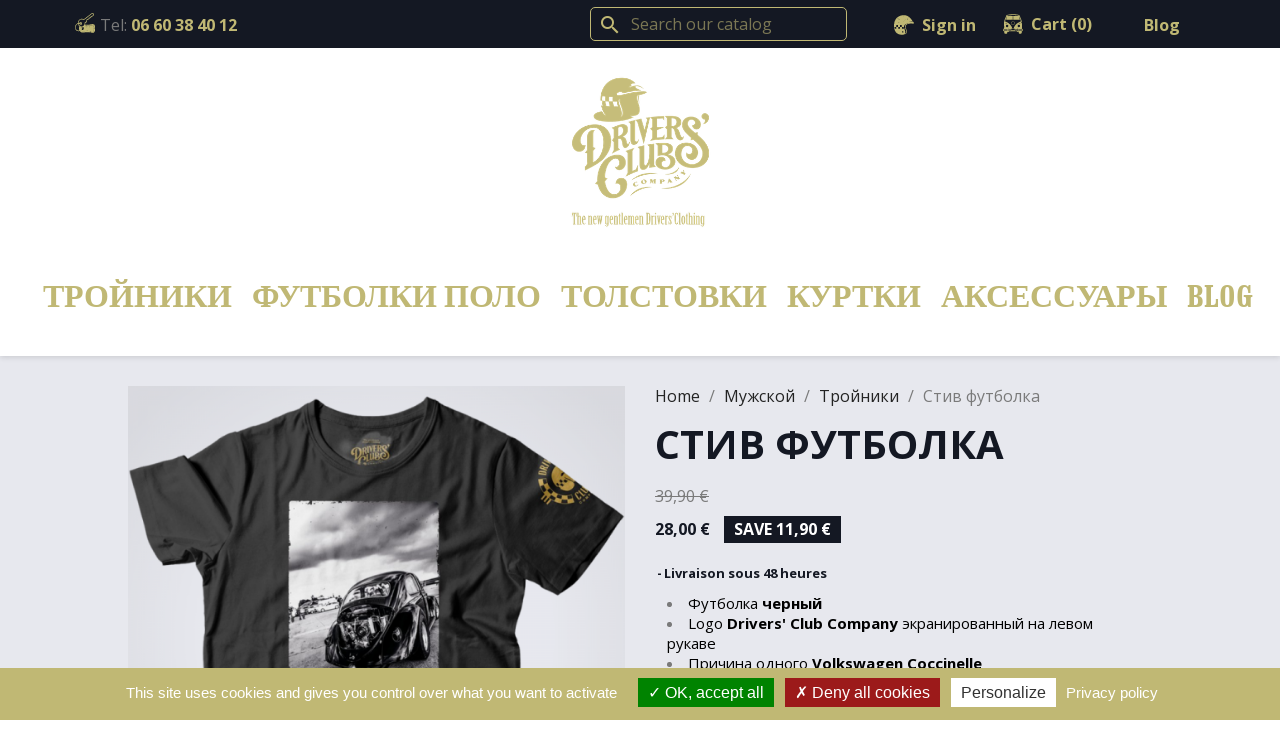

--- FILE ---
content_type: text/html; charset=utf-8
request_url: https://driversclubcompany.com/ru/trojniki/24-stiv-futbolka.html
body_size: 18414
content:
<!-- begin catalog/product.tpl -->

 


<!doctype html>
<html lang="ru-RU">

  <head>
    
      
  <meta charset="utf-8">


  <meta http-equiv="x-ua-compatible" content="ie=edge">



  <title>Футболка с короткими рукавами и круглым вырезом | Фольксваген Жук</title>
  
    
  
  <meta name="description" content="Откройте для себя футболку Drivers&#039; Club Company с короткими рукавами. Бренд одежды для любителей автогонок и старинных автомобилей.">
  <meta name="keywords" content="">
        <link rel="canonical" href="https://driversclubcompany.com/ru/trojniki/24-stiv-futbolka.html">
    
          <link rel="alternate" href="https://driversclubcompany.com/fr/t-shirts/24-tee-shirt-steve.html" hreflang="fr-FR">
          <link rel="alternate" href="https://driversclubcompany.com/en/tees/24-steve-t-shirt.html" hreflang="en-us">
          <link rel="alternate" href="https://driversclubcompany.com/pt/camisetas/24-camiseta-steve.html" hreflang="pt-PT">
          <link rel="alternate" href="https://driversclubcompany.com/de/t-shirts/24-steve-t-shirt.html" hreflang="de-DE">
          <link rel="alternate" href="https://driversclubcompany.com/it/magliette/24-maglietta-steve.html" hreflang="it-IT">
          <link rel="alternate" href="https://driversclubcompany.com/es/camisetas/24-camiseta-steve.html" hreflang="es-ES">
          <link rel="alternate" href="https://driversclubcompany.com/ru/trojniki/24-stiv-futbolka.html" hreflang="ru-RU">
          <link rel="alternate" href="https://driversclubcompany.com/pl/koszulki/24-koszulka-steve-a.html" hreflang="pl-PL">
      
  
  
    <script type="application/ld+json">
  {
    "@context": "https://schema.org",
    "@type": "Organization",
    "name" : "Drivers Club company",
    "url" : "https://driversclubcompany.com/ru/",
          "logo": {
        "@type": "ImageObject",
        "url":"https://driversclubcompany.com/img/logo-1649407474.jpg"
      }
      }
</script>

<script type="application/ld+json">
  {
    "@context": "https://schema.org",
    "@type": "WebPage",
    "isPartOf": {
      "@type": "WebSite",
      "url":  "https://driversclubcompany.com/ru/",
      "name": "Drivers Club company"
    },
    "name": "Футболка с короткими рукавами и круглым вырезом | Фольксваген Жук",
    "url":  "https://driversclubcompany.com/ru/trojniki/24-stiv-futbolka.html"
  }
</script>


  <script type="application/ld+json">
    {
      "@context": "https://schema.org",
      "@type": "BreadcrumbList",
      "itemListElement": [
                  {
            "@type": "ListItem",
            "position": 1,
            "name": "Home",
            "item": "https://driversclubcompany.com/ru/"
          },                  {
            "@type": "ListItem",
            "position": 2,
            "name": "Мужской",
            "item": "https://driversclubcompany.com/ru/43-muzhskoj"
          },                  {
            "@type": "ListItem",
            "position": 3,
            "name": "Тройники",
            "item": "https://driversclubcompany.com/ru/31-trojniki"
          },                  {
            "@type": "ListItem",
            "position": 4,
            "name": "Стив футболка",
            "item": "https://driversclubcompany.com/ru/trojniki/24-stiv-futbolka.html"
          }              ]
    }
  </script>
  
  
  
      <script type="application/ld+json">
  {
    "@context": "https://schema.org/",
    "@type": "Product",
    "name": "Стив футболка",
    "description": "Откройте для себя футболку Drivers&#039; Club Company с короткими рукавами. Бренд одежды для любителей автогонок и старинных автомобилей.",
    "category": "Тройники",
    "image" :"https://driversclubcompany.com/778-home_default/stiv-futbolka.jpg",    "sku": "DC-TSSteve",
    "mpn": "DC-TSSteve"
        ,
    "brand": {
      "@type": "Thing",
      "name": "Drivers Club company"
    }
            ,
    "weight": {
        "@context": "https://schema.org",
        "@type": "QuantitativeValue",
        "value": "0.400000",
        "unitCode": "kg"
    }
        ,
    "offers": {
      "@type": "Offer",
      "priceCurrency": "EUR",
      "name": "Стив футболка",
      "price": "28",
      "url": "https://driversclubcompany.com/ru/trojniki/24-120-stiv-futbolka.html#/2-razmer-s",
      "priceValidUntil": "2025-12-02",
              "image": ["https://driversclubcompany.com/778-large_default/stiv-futbolka.jpg","https://driversclubcompany.com/777-large_default/stiv-futbolka.jpg"],
            "sku": "DC-TSSteve",
      "mpn": "DC-TSSteve",
                                              "availability": "https://schema.org/InStock",
      "seller": {
        "@type": "Organization",
        "name": "Drivers Club company"
      }
    }
      }
</script>

  
  
    
  

  
    <meta property="og:title" content="Футболка с короткими рукавами и круглым вырезом | Фольксваген Жук"/>
    <meta property="og:description" content="Откройте для себя футболку Drivers&#039; Club Company с короткими рукавами. Бренд одежды для любителей автогонок и старинных автомобилей."/>
    <meta property="og:url" content="https://driversclubcompany.com/ru/trojniki/24-stiv-futbolka.html"/>
    <meta property="og:site_name" content="Drivers Club company"/>
        



  <meta name="viewport" content="width=device-width, initial-scale=1">



  <link rel="icon" type="image/vnd.microsoft.icon" href="https://driversclubcompany.com/img/favicon.ico?1649407474">
  <link rel="shortcut icon" type="image/x-icon" href="https://driversclubcompany.com/img/favicon.ico?1649407474">



    <link rel="stylesheet" href="https://fonts.googleapis.com/css?family=Nunito+Sans%7CAlegreya+Sans%7CPoppins:300,500,700,regular,600,100,200,800,900%7CBarlow:regular,italic,500,600,700,800,900,500italic%7COswald:300,regular,700,200,500,600%7CMuli:200,300,regular,500,600,700,800,900&amp;subset=latin%2Clatin-ext" type="text/css" media="all">
  <link rel="stylesheet" href="https://driversclubcompany.com/themes/driversclubcompanyv2/assets/cache/theme-0a83df439.css" type="text/css" media="all">




  

  <script type="text/javascript">
        var AdvancedEmailGuardData = {"meta":{"isGDPREnabled":true,"isLegacyOPCEnabled":false,"isLegacyMAModuleEnabled":false,"validationError":null},"settings":{"recaptcha":{"type":"v3","key":"6LdU1DEgAAAAAJAXWLXZbwJovivYDx5Z2bMUHu3S","forms":{"contact_us":{"size":"normal","align":"offset","offset":3},"register":{"size":"normal","align":"center","offset":1},"login":{"size":"normal","align":"center","offset":1},"reset_password":{"size":"normal","align":"center","offset":1},"quick_order":{"size":"normal","align":"center","offset":1}},"language":"shop","theme":"light","position":"bottomright","hidden":true,"deferred":false}},"context":{"ps":{"v17":true,"v17pc":true,"v17ch":true,"v16":false,"v161":false,"v15":false},"languageCode":"ru","pageName":"product"},"trans":{"genericError":"\u041f\u0440\u043e\u0438\u0437\u043e\u0448\u043b\u0430 \u043e\u0448\u0438\u0431\u043a\u0430, \u043f\u043e\u0436\u0430\u043b\u0443\u0439\u0441\u0442\u0430, \u043f\u043e\u043f\u0440\u043e\u0431\u0443\u0439\u0442\u0435 \u0435\u0449\u0435 \u0440\u0430\u0437."}};
        var LS_Meta = [];
        var blockwishlistController = "https:\/\/driversclubcompany.com\/ru\/module\/blockwishlist\/action";
        var cpContactToken = "3f9b3bc710778b2ea7d3112594990678";
        var prestashop = {"cart":{"products":[],"totals":{"total":{"type":"total","label":"Total","amount":0,"value":"0,00\u00a0\u20ac"},"total_including_tax":{"type":"total","label":"Total (tax incl.)","amount":0,"value":"0,00\u00a0\u20ac"},"total_excluding_tax":{"type":"total","label":"Total (tax excl.)","amount":0,"value":"0,00\u00a0\u20ac"}},"subtotals":{"products":{"type":"products","label":"Subtotal","amount":0,"value":"0,00\u00a0\u20ac"},"discounts":null,"shipping":{"type":"shipping","label":"Shipping","amount":0,"value":""},"tax":null},"products_count":0,"summary_string":"0 items","vouchers":{"allowed":1,"added":[]},"discounts":[],"minimalPurchase":0,"minimalPurchaseRequired":""},"currency":{"id":1,"name":"Euro","iso_code":"EUR","iso_code_num":"978","sign":"\u20ac"},"customer":{"lastname":null,"firstname":null,"email":null,"birthday":null,"newsletter":null,"newsletter_date_add":null,"optin":null,"website":null,"company":null,"siret":null,"ape":null,"is_logged":false,"gender":{"type":null,"name":null},"addresses":[]},"language":{"name":"Russe","iso_code":"ru","locale":"ru-RU","language_code":"ru-RU","is_rtl":"0","date_format_lite":"Y-m-d","date_format_full":"Y-m-d H:i:s","id":8},"page":{"title":"","canonical":"https:\/\/driversclubcompany.com\/ru\/trojniki\/24-stiv-futbolka.html","meta":{"title":"\u0424\u0443\u0442\u0431\u043e\u043b\u043a\u0430 \u0441 \u043a\u043e\u0440\u043e\u0442\u043a\u0438\u043c\u0438 \u0440\u0443\u043a\u0430\u0432\u0430\u043c\u0438 \u0438 \u043a\u0440\u0443\u0433\u043b\u044b\u043c \u0432\u044b\u0440\u0435\u0437\u043e\u043c | \u0424\u043e\u043b\u044c\u043a\u0441\u0432\u0430\u0433\u0435\u043d \u0416\u0443\u043a","description":"\u041e\u0442\u043a\u0440\u043e\u0439\u0442\u0435 \u0434\u043b\u044f \u0441\u0435\u0431\u044f \u0444\u0443\u0442\u0431\u043e\u043b\u043a\u0443 Drivers' Club Company \u0441 \u043a\u043e\u0440\u043e\u0442\u043a\u0438\u043c\u0438 \u0440\u0443\u043a\u0430\u0432\u0430\u043c\u0438. \u0411\u0440\u0435\u043d\u0434 \u043e\u0434\u0435\u0436\u0434\u044b \u0434\u043b\u044f \u043b\u044e\u0431\u0438\u0442\u0435\u043b\u0435\u0439 \u0430\u0432\u0442\u043e\u0433\u043e\u043d\u043e\u043a \u0438 \u0441\u0442\u0430\u0440\u0438\u043d\u043d\u044b\u0445 \u0430\u0432\u0442\u043e\u043c\u043e\u0431\u0438\u043b\u0435\u0439.","keywords":"","robots":"index"},"page_name":"product","body_classes":{"lang-ru":true,"lang-rtl":false,"country-FR":true,"currency-EUR":true,"layout-full-width":true,"page-product":true,"tax-display-enabled":true,"product-id-24":true,"product-\u0421\u0442\u0438\u0432 \u0444\u0443\u0442\u0431\u043e\u043b\u043a\u0430":true,"product-id-category-31":true,"product-id-manufacturer-0":true,"product-id-supplier-0":true,"product-on-sale":true,"product-available-for-order":true},"admin_notifications":[]},"shop":{"name":"Drivers Club company","logo":"https:\/\/driversclubcompany.com\/img\/logo-1649407474.jpg","stores_icon":"https:\/\/driversclubcompany.com\/img\/logo_stores.png","favicon":"https:\/\/driversclubcompany.com\/img\/favicon.ico"},"urls":{"base_url":"https:\/\/driversclubcompany.com\/","current_url":"https:\/\/driversclubcompany.com\/ru\/trojniki\/24-stiv-futbolka.html","shop_domain_url":"https:\/\/driversclubcompany.com","img_ps_url":"https:\/\/driversclubcompany.com\/img\/","img_cat_url":"https:\/\/driversclubcompany.com\/img\/c\/","img_lang_url":"https:\/\/driversclubcompany.com\/img\/l\/","img_prod_url":"https:\/\/driversclubcompany.com\/img\/p\/","img_manu_url":"https:\/\/driversclubcompany.com\/img\/m\/","img_sup_url":"https:\/\/driversclubcompany.com\/img\/su\/","img_ship_url":"https:\/\/driversclubcompany.com\/img\/s\/","img_store_url":"https:\/\/driversclubcompany.com\/img\/st\/","img_col_url":"https:\/\/driversclubcompany.com\/img\/co\/","img_url":"https:\/\/driversclubcompany.com\/themes\/driversclubcompanyv2\/assets\/img\/","css_url":"https:\/\/driversclubcompany.com\/themes\/driversclubcompanyv2\/assets\/css\/","js_url":"https:\/\/driversclubcompany.com\/themes\/driversclubcompanyv2\/assets\/js\/","pic_url":"https:\/\/driversclubcompany.com\/upload\/","pages":{"address":"https:\/\/driversclubcompany.com\/ru\/adres","addresses":"https:\/\/driversclubcompany.com\/ru\/adresa","authentication":"https:\/\/driversclubcompany.com\/ru\/identifikator","cart":"https:\/\/driversclubcompany.com\/ru\/korzina","category":"https:\/\/driversclubcompany.com\/ru\/index.php?controller=category","cms":"https:\/\/driversclubcompany.com\/ru\/index.php?controller=cms","contact":"https:\/\/driversclubcompany.com\/ru\/svyazatsya-s-nami","discount":"https:\/\/driversclubcompany.com\/ru\/dostavka","guest_tracking":"https:\/\/driversclubcompany.com\/ru\/otslezhivanie-zakazov-gostej","history":"https:\/\/driversclubcompany.com\/ru\/istoriya-vashikh-zakazov","identity":"https:\/\/driversclubcompany.com\/ru\/identificirovat","index":"https:\/\/driversclubcompany.com\/ru\/","my_account":"https:\/\/driversclubcompany.com\/ru\/moj-schet","order_confirmation":"https:\/\/driversclubcompany.com\/ru\/podtverzhdenie-zakaza","order_detail":"https:\/\/driversclubcompany.com\/ru\/index.php?controller=order-detail","order_follow":"https:\/\/driversclubcompany.com\/ru\/kontrol-otslezhivaniya","order":"https:\/\/driversclubcompany.com\/ru\/zakaz","order_return":"https:\/\/driversclubcompany.com\/ru\/index.php?controller=order-return","order_slip":"https:\/\/driversclubcompany.com\/ru\/imet","pagenotfound":"https:\/\/driversclubcompany.com\/ru\/oshibka-404","password":"https:\/\/driversclubcompany.com\/ru\/zabyli-parol","pdf_invoice":"https:\/\/driversclubcompany.com\/ru\/index.php?controller=pdf-invoice","pdf_order_return":"https:\/\/driversclubcompany.com\/ru\/index.php?controller=pdf-order-return","pdf_order_slip":"https:\/\/driversclubcompany.com\/ru\/index.php?controller=pdf-order-slip","prices_drop":"https:\/\/driversclubcompany.com\/ru\/specialnye-predlozheniya","product":"https:\/\/driversclubcompany.com\/ru\/index.php?controller=product","search":"https:\/\/driversclubcompany.com\/ru\/issledovat","sitemap":"https:\/\/driversclubcompany.com\/ru\/karta-sajta","stores":"https:\/\/driversclubcompany.com\/ru\/magaziny","supplier":"https:\/\/driversclubcompany.com\/ru\/postavshhiki","register":"https:\/\/driversclubcompany.com\/ru\/identifikator?create_account=1","order_login":"https:\/\/driversclubcompany.com\/ru\/zakaz?login=1"},"alternative_langs":{"fr-FR":"https:\/\/driversclubcompany.com\/fr\/t-shirts\/24-tee-shirt-steve.html","en-us":"https:\/\/driversclubcompany.com\/en\/tees\/24-steve-t-shirt.html","pt-PT":"https:\/\/driversclubcompany.com\/pt\/camisetas\/24-camiseta-steve.html","de-DE":"https:\/\/driversclubcompany.com\/de\/t-shirts\/24-steve-t-shirt.html","it-IT":"https:\/\/driversclubcompany.com\/it\/magliette\/24-maglietta-steve.html","es-ES":"https:\/\/driversclubcompany.com\/es\/camisetas\/24-camiseta-steve.html","ru-RU":"https:\/\/driversclubcompany.com\/ru\/trojniki\/24-stiv-futbolka.html","pl-PL":"https:\/\/driversclubcompany.com\/pl\/koszulki\/24-koszulka-steve-a.html"},"theme_assets":"\/themes\/driversclubcompanyv2\/assets\/","actions":{"logout":"https:\/\/driversclubcompany.com\/ru\/?mylogout="},"no_picture_image":{"bySize":{"small_default":{"url":"https:\/\/driversclubcompany.com\/img\/p\/ru-default-small_default.jpg","width":98,"height":98},"cart_default":{"url":"https:\/\/driversclubcompany.com\/img\/p\/ru-default-cart_default.jpg","width":125,"height":125},"home_default":{"url":"https:\/\/driversclubcompany.com\/img\/p\/ru-default-home_default.jpg","width":400,"height":400},"medium_default":{"url":"https:\/\/driversclubcompany.com\/img\/p\/ru-default-medium_default.jpg","width":600,"height":600},"large_default":{"url":"https:\/\/driversclubcompany.com\/img\/p\/ru-default-large_default.jpg","width":800,"height":800}},"small":{"url":"https:\/\/driversclubcompany.com\/img\/p\/ru-default-small_default.jpg","width":98,"height":98},"medium":{"url":"https:\/\/driversclubcompany.com\/img\/p\/ru-default-home_default.jpg","width":400,"height":400},"large":{"url":"https:\/\/driversclubcompany.com\/img\/p\/ru-default-large_default.jpg","width":800,"height":800},"legend":""}},"configuration":{"display_taxes_label":true,"display_prices_tax_incl":true,"is_catalog":false,"show_prices":true,"opt_in":{"partner":false},"quantity_discount":{"type":"discount","label":"Unit discount"},"voucher_enabled":1,"return_enabled":0},"field_required":[],"breadcrumb":{"links":[{"title":"Home","url":"https:\/\/driversclubcompany.com\/ru\/"},{"title":"\u041c\u0443\u0436\u0441\u043a\u043e\u0439","url":"https:\/\/driversclubcompany.com\/ru\/43-muzhskoj"},{"title":"\u0422\u0440\u043e\u0439\u043d\u0438\u043a\u0438","url":"https:\/\/driversclubcompany.com\/ru\/31-trojniki"},{"title":"\u0421\u0442\u0438\u0432 \u0444\u0443\u0442\u0431\u043e\u043b\u043a\u0430","url":"https:\/\/driversclubcompany.com\/ru\/trojniki\/24-stiv-futbolka.html"}],"count":4},"link":{"protocol_link":"https:\/\/","protocol_content":"https:\/\/"},"time":1763415251,"static_token":"77c6c858dc35b902148a3b5ce4bca609","token":"71c20f03abaddbba3fdc58306e3a4cc1","debug":true};
        var prestashopFacebookAjaxController = "https:\/\/driversclubcompany.com\/ru\/module\/ps_facebook\/Ajax";
        var productsAlreadyTagged = [];
        var psemailsubscription_subscription = "https:\/\/driversclubcompany.com\/ru\/module\/ps_emailsubscription\/subscription";
        var psr_icon_color = "#141823";
        var removeFromWishlistUrl = "https:\/\/driversclubcompany.com\/ru\/module\/blockwishlist\/action?action=deleteProductFromWishlist";
        var wishlistAddProductToCartUrl = "https:\/\/driversclubcompany.com\/ru\/module\/blockwishlist\/action?action=addProductToCart";
        var wishlistUrl = "https:\/\/driversclubcompany.com\/ru\/module\/blockwishlist\/view";
      </script>

<meta name="google-site-verification" content="a7hjN3ZCOshFAqFBEX7ugCdvKxFJfwylw1iimM6ZeeE"/>
<script src="https://driversclubcompany.com/themes/driversclubcompanyv2/assets/js//tarteaucitron/tarteaucitron.js"></script>

<script type="text/javascript">
tarteaucitron.init({
"privacyUrl": "https://driversclubcompany.com/fr/content/6-politique-de-confidentialite", /* Privacy policy url */
"bodyPosition": "bottom", /* or top to bring it as first element for accessibility */
"hashtag": "#tarteaucitron", /* Open the panel with this hashtag */
"cookieName": "tarteaucitron", /* Cookie name */
"orientation": "bottom", /* Banner position (top - bottom) */
"groupServices": false, /* Group services by category */               
"showAlertSmall": false, /* Show the small banner on bottom right */
"cookieslist": false, /* Show the cookie list */              
"closePopup": false, /* Show a close X on the banner */
"showIcon": true, /* Show cookie icon to manage cookies */
//"iconSrc": "", /* Optionnal: URL or base64 encoded image */
"iconPosition": "BottomRight", /* BottomRight, BottomLeft, TopRight and TopLeft */
"adblocker": false, /* Show a Warning if an adblocker is detected */               
"DenyAllCta" : true, /* Show the deny all button */
"AcceptAllCta" : true, /* Show the accept all button when highPrivacy on */
"highPrivacy": true, /* HIGHLY RECOMMANDED Disable auto consent */                
"handleBrowserDNTRequest": false, /* If Do Not Track == 1, disallow all */
"removeCredit": false, /* Remove credit link */
"moreInfoLink": true, /* Show more info link */
"useExternalCss": false, /* If false, the tarteaucitron.css file will be loaded */
"useExternalJs": false, /* If false, the tarteaucitron.js file will be loaded */
"readmoreLink": "", /* Change the default readmore link */
"mandatory": true, /* Show a message about mandatory cookies */
"mandatoryCta": true /* Show the disabled accept button when mandatory on */
});
</script>


  <meta name="google-site-verification" content="IGAZ0qTONXvRJnSjWSY5HaIj7gCrM-1DHkUeAt6VUOk"/>
<!-- begin module:paypal/views/templates/front/prefetch.tpl -->
<!-- begin /home/www/website/www/modules/paypal/views/templates/front/prefetch.tpl -->

<!-- end /home/www/website/www/modules/paypal/views/templates/front/prefetch.tpl -->
<!-- end module:paypal/views/templates/front/prefetch.tpl -->
<meta id="cp-meta" name="generator" content="Powered by Creative Popup 1.6.8 - Multi-Purpose, Responsive, Parallax, Mobile-Friendly Popup Module for PrestaShop."><!--[CDATA[
<div class="cp-popup"><form id="cp_2" name="cp_2" class="cp-ps-container fitvidsignore" method="post" action="/pl/42-kurtki?q=Taille-XL-XXXL-M" style="width:400px;height:480px;margin:0 auto;margin-bottom: 0px;border-radius:20px;overflow:hidden;"><div class="cp-slide" data-cp="bgcolor:#000000;kenburnsscale:1.2;"><embed src="https://driversclubcompany.com/img/creativepopup/Sign-up-7/sign-up-7.jpg" class="cp-tn" alt="Page thumbnail" /><p style="top:205px;left:78px;font-weight:500;font-family:Poppins;font-size:30px;color:#ffffff;letter-spacing:-0.5px;line-height:50px;" class="cp-l" data-cp="offsetyout:10;">Restez connect&eacute; !</p><p style="white-space: normal;top:255px;left:49px;text-align:center;font-family:Poppins;font-size:16px;color:#ffffff;line-height:20px;width:300px;" class="cp-l" data-cp="offsetyout:10;">Inscrivez-vous &agrave; notre newsletter et recevez une remise de 10% sur votre prochain achat</p><embed style="top:0px;left:103px;width:189px;height:205px;" class="cp-l" src="https://driversclubcompany.com/img/logo-1649407474.jpg" alt=""><div style="top:274px;left:-16px;font-size:14px;width:418px;height:278px;" class="cp-l"><iframe width="540" height="305" src="https://37b8048c.sibforms.com/serve/[base64]" frameborder="0" scrolling="auto" allowfullscreen style="display: block;margin-left: auto;margin-right: auto;max-width: 100%;"></iframe></div></div><div class="cp-slide" data-cp="deeplink:success;kenburnsscale:1.2;"><embed src="/modules/creativepopup/views/img/core/skins/noskin/nothumb.png" class="cp-tn" alt="Page thumbnail" /><p style="top:143px;left:50%;font-weight:500;font-family:Poppins;font-size:44px;color:#ffffff;line-height:50px;letter-spacing:-0.5px;" class="cp-l" data-cp="offsetyin:-10;">Merci !</p><p style="white-space: normal;top:213px;left:50%;text-align:center;font-family:Poppins;font-size:16px;color:#ffffff;line-height:20px;width:260px;" class="cp-l" data-cp="offsetyin:-10;">Le code promo vous a &eacute;t&eacute; envoy&eacute; par e-mail.</p><a style="" class="cp-l" href="#closepopup" target="_self" data-cp="offsetyin:-10;hover:true;hoverdurationin:300;hoverbgcolor:#000000;hovercolor:#ffffff;"><p style="border: none;
;top:290px;left:50px;text-align:center;font-weight:500;font-family:Poppins;font-size:16px;color:#141823;line-height:48px;background:#C0B874;padding-right:0px;padding-left:0px;height:48px;padding-top:0px;padding-bottom:0px;border-radius:5px;width:300px;letter-spacing:1px;" class="">Fermer</p></a></div></form></div><js>
cpjq("#cp_2").creativePopup({createdWith: '1.6.4', popupVersion: '1.6.8', type: 'popup', pauseOnHover: 'disabled', skin: 'noskin', globalBGColor: '#141823', globalBGSize: 'auto', popupShowOnTimeout: 10, popupShowOnce: false, popupCloseButtonStyle: 'left:auto; right:10px; background: rgba(0,0,0,.5);', popupWidth: 400, popupHeight: 480, popupTransitionIn: 'rotatefromleft', popupTransitionOut: 'rotatetoright', subscribed: -1, repeatDays: 7, skinsPath: '/modules/creativepopup/views/css/core/skins/', plugins: ["popup"]});
</js>
]]-->
<!-- begin /home/www/website/www/modules/sendinblue//views/templates/front/tracking_script.tpl -->
<script type="text/javascript">
    (function() {
        window.sib = {
            equeue: [],
            client_key: "6y4iehk6v1zxsgyhl7h3gcid"
        };

    
        window.sendinblue = { } ;
        for (var j = ['track', 'identify', 'trackLink', 'page'], i = 0; i < j.length; i++) {
            (function(k) {
                window.sendinblue[k] = function() {
                    var arg = Array.prototype.slice.call(arguments);
                    (window.sib[k] || function() {
                        var t = { } ;
                        t[k] = arg;
                        window.sib.equeue.push(t);
                    })(arg[0], arg[1], arg[2]);
                };
            })(j[i]);
        }
        var n = document.createElement("script"),
            i = document.getElementsByTagName("script")[0];
        n.type = "text/javascript", n.id = "sendinblue-js", n.async = !0, n.src = "https://sibautomation.com/sa.js?plugin=prestashop&key=" + window.sib.client_key, i.parentNode.insertBefore(n, i), window.sendinblue.page();
    })();
</script>

<!-- end /home/www/website/www/modules/sendinblue//views/templates/front/tracking_script.tpl -->

<!-- begin /home/www/website/www/modules/statshop/views/templates/hook/tracking_vars.tpl -->

<script>
    (function() {
        var statshopvars_uid = 'driversclubcompanycom';
        var statshopvars_usid = '0';
        window.sy = {
            uid: statshopvars_uid,
            usid: statshopvars_usid
        };

        var w2r = document.createElement('script');
        w2r.type = 'text/javascript';
        w2r.async = true;
        w2r.src = ('https:' == document.location.protocol ? 'https://' : 'http://') + statshopvars_uid + '.tag.statshop.fr/v2/tracker.js';
        var sw2r = document.getElementsByTagName('script')[0];
        sw2r.parentNode.insertBefore(w2r, sw2r);
    })();

</script>

<!-- end /home/www/website/www/modules/statshop/views/templates/hook/tracking_vars.tpl -->




    
  <meta property="og:type" content="product">
      <meta property="og:image" content="https://driversclubcompany.com/778-large_default/stiv-futbolka.jpg">
  
      <meta property="product:pretax_price:amount" content="23.333333">
    <meta property="product:pretax_price:currency" content="EUR">
    <meta property="product:price:amount" content="28">
    <meta property="product:price:currency" content="EUR">
      <meta property="product:weight:value" content="0.400000">
  <meta property="product:weight:units" content="kg">
  
  </head>

  <body id="product" class="lang-ru country-fr currency-eur layout-full-width page-product tax-display-enabled product-id-24 product-Stiv-futbolka product-id-category-31 product-id-manufacturer-0 product-id-supplier-0 product-on-sale product-available-for-order">

    
      
    

    <main>
      
              

      <header id="header">
        
          
  <div class="header-banner">
    
  </div>





  <nav class="header-nav">
    <div class="container">
      <div class="row">
        <div class="hidden-sm-down">
          <div class="col-md-5 col-xs-12">
            
<!-- begin module:ps_contactinfo/nav.tpl -->
<!-- begin /home/www/website/www/themes/driversclubcompanyv2/modules/ps_contactinfo/nav.tpl --><div id="_desktop_contact_link">
  <div id="contact-link">
                Tel: <span>06 60 38 40 12</span>
      </div>
</div>
<!-- end /home/www/website/www/themes/driversclubcompanyv2/modules/ps_contactinfo/nav.tpl -->
<!-- end module:ps_contactinfo/nav.tpl -->

          </div>
          <div class="col-md-7 right-nav">
              
<!-- begin module:ps_searchbar/ps_searchbar.tpl -->
<!-- begin /home/www/website/www/modules/ps_searchbar/ps_searchbar.tpl -->
<div id="search_widget" class="search-widgets" data-search-controller-url="//driversclubcompany.com/ru/issledovat">
  <form method="get" action="//driversclubcompany.com/ru/issledovat">
    <input type="hidden" name="controller" value="search">
    <i class="material-icons search" aria-hidden="true">search</i>
    <input type="text" name="s" value="" placeholder="Search our catalog" aria-label="Search">
    <i class="material-icons clear" aria-hidden="true">clear</i>
  </form>
</div>
<!-- end /home/www/website/www/modules/ps_searchbar/ps_searchbar.tpl -->
<!-- end module:ps_searchbar/ps_searchbar.tpl -->

<!-- begin module:ps_customersignin/ps_customersignin.tpl -->
<!-- begin /home/www/website/www/themes/classic/modules/ps_customersignin/ps_customersignin.tpl --><div id="_desktop_user_info">
  <div class="user-info">
          <a href="https://driversclubcompany.com/ru/moj-schet" title="Log in to your customer account" rel="nofollow">
        <i class="material-icons">&#xE7FF;</i>
        <span class="hidden-sm-down">Sign in</span>
      </a>
      </div>
</div>
<!-- end /home/www/website/www/themes/classic/modules/ps_customersignin/ps_customersignin.tpl -->
<!-- end module:ps_customersignin/ps_customersignin.tpl -->

<!-- begin module:ps_shoppingcart/ps_shoppingcart.tpl -->
<!-- begin /home/www/website/www/themes/classic/modules/ps_shoppingcart/ps_shoppingcart.tpl --><div id="_desktop_cart">
  <div class="blockcart cart-preview inactive" data-refresh-url="//driversclubcompany.com/ru/module/ps_shoppingcart/ajax">
    <div class="header">
              <i class="material-icons shopping-cart" aria-hidden="true">shopping_cart</i>
        <span class="hidden-sm-down">Cart</span>
        <span class="cart-products-count">(0)</span>
          </div>
  </div>
</div>
<!-- end /home/www/website/www/themes/classic/modules/ps_shoppingcart/ps_shoppingcart.tpl -->
<!-- end module:ps_shoppingcart/ps_shoppingcart.tpl -->

<!-- begin module:prestablog/views/templates/hook/grid-for-1-7_displayNav2.tpl -->
<!-- begin /home/www/website/www/modules/prestablog/views/templates/hook/grid-for-1-7_displayNav2.tpl --><!-- Module Presta Blog -->
<div id="_prestablog_index">
	<div>
		<a title="Blog" href="https://driversclubcompany.com/ru/blog">
			Blog
		</a>
	</div>
</div>
<!-- /Module Presta Blog -->
<!-- end /home/www/website/www/modules/prestablog/views/templates/hook/grid-for-1-7_displayNav2.tpl -->
<!-- end module:prestablog/views/templates/hook/grid-for-1-7_displayNav2.tpl -->

          </div>
        </div>
        <div class="hidden-md-up text-sm-center mobile">
          <div class="float-xs-left" id="menu-icon">
            <i class="material-icons d-inline">&#xE5D2;</i>
          </div>
          <div class="float-xs-right" id="_mobile_cart"></div>
          <div class="float-xs-right" id="_mobile_user_info"></div>
          <div class="top-logo" id="_mobile_logo"></div>
          <div class="clearfix"></div>
        </div>
      </div>
    </div>
  </nav>



  <div class="header-top">
    <div class="container">
       <div class="row">
        <div class="col-md-2 hidden-sm-down" id="_desktop_logo">
                                    
  <a href="https://driversclubcompany.com/ru/">
    <img class="logo img-fluid" src="https://driversclubcompany.com/img/logo-1649407474.jpg" alt="Drivers Club company" loading="lazy" width="300" height="326">
  </a>

                              </div>
        <div class="header-top-right col-md-10 col-sm-12 position-static">
          
<!-- begin module:prestablog/views/templates/hook/grid-for-1-7_displayTop.tpl -->
<!-- begin /home/www/website/www/modules/prestablog/views/templates/hook/grid-for-1-7_displayTop.tpl --> 
<!-- Module Presta Blog -->

<div id="prestablog_displayslider">


</div>

<!-- Module Presta Blog -->
<!-- end /home/www/website/www/modules/prestablog/views/templates/hook/grid-for-1-7_displayTop.tpl -->
<!-- end module:prestablog/views/templates/hook/grid-for-1-7_displayTop.tpl -->

<!-- begin module:ps_mainmenu/ps_mainmenu.tpl -->
<!-- begin /home/www/website/www/themes/classic/modules/ps_mainmenu/ps_mainmenu.tpl -->

<div class="menu js-top-menu position-static hidden-sm-down" id="_desktop_top_menu">
    
          <ul class="top-menu" id="top-menu" data-depth="0">
                    <li class="category" id="category-31">
                          <a class="dropdown-item" href="https://driversclubcompany.com/ru/31-trojniki" data-depth="0">
                                                                      <span class="float-xs-right hidden-md-up">
                    <span data-target="#top_sub_menu_16106" data-toggle="collapse" class="navbar-toggler collapse-icons">
                      <i class="material-icons add">&#xE313;</i>
                      <i class="material-icons remove">&#xE316;</i>
                    </span>
                  </span>
                                Тройники
              </a>
                            <div class="popover sub-menu js-sub-menu collapse" id="top_sub_menu_16106">
                
          <ul class="top-menu" data-depth="1">
                    <li class="category" id="category-52">
                          <a class="dropdown-item dropdown-submenu" href="https://driversclubcompany.com/ru/52-vintazh-2021" data-depth="1">
                                Винтаж 2021
              </a>
                          </li>
                    <li class="category" id="category-53">
                          <a class="dropdown-item dropdown-submenu" href="https://driversclubcompany.com/ru/53-vintazh-2022" data-depth="1">
                                Винтаж 2022
              </a>
                          </li>
                    <li class="category" id="category-54">
                          <a class="dropdown-item dropdown-submenu" href="https://driversclubcompany.com/ru/54-vintazh-2023" data-depth="1">
                                Винтаж 2023
              </a>
                          </li>
              </ul>
    
              </div>
                          </li>
                    <li class="category" id="category-32">
                          <a class="dropdown-item" href="https://driversclubcompany.com/ru/32-futbolki-polo" data-depth="0">
                                                                      <span class="float-xs-right hidden-md-up">
                    <span data-target="#top_sub_menu_18742" data-toggle="collapse" class="navbar-toggler collapse-icons">
                      <i class="material-icons add">&#xE313;</i>
                      <i class="material-icons remove">&#xE316;</i>
                    </span>
                  </span>
                                футболки поло
              </a>
                            <div class="popover sub-menu js-sub-menu collapse" id="top_sub_menu_18742">
                
          <ul class="top-menu" data-depth="1">
                    <li class="category" id="category-50">
                          <a class="dropdown-item dropdown-submenu" href="https://driversclubcompany.com/ru/50-korotkie-rukava" data-depth="1">
                                Короткие рукава
              </a>
                          </li>
                    <li class="category" id="category-49">
                          <a class="dropdown-item dropdown-submenu" href="https://driversclubcompany.com/ru/49-dlinnye-rukova" data-depth="1">
                                Длинные рукова
              </a>
                          </li>
              </ul>
    
              </div>
                          </li>
                    <li class="category" id="category-33">
                          <a class="dropdown-item" href="https://driversclubcompany.com/ru/33-tolstovki" data-depth="0">
                                Толстовки
              </a>
                          </li>
                    <li class="category" id="category-42">
                          <a class="dropdown-item" href="https://driversclubcompany.com/ru/42-kurtki" data-depth="0">
                                Куртки
              </a>
                          </li>
                    <li class="category" id="category-34">
                          <a class="dropdown-item" href="https://driversclubcompany.com/ru/34-aksessuary" data-depth="0">
                                Аксессуары
              </a>
                          </li>
                    <li class="link" id="lnk-blog">
                          <a class="dropdown-item" href="https://driversclubcompany.com/fr/blog" data-depth="0">
                                BLOG
              </a>
                          </li>
              </ul>
    
    <div class="clearfix"></div>
</div>
<!-- end /home/www/website/www/themes/classic/modules/ps_mainmenu/ps_mainmenu.tpl -->
<!-- end module:ps_mainmenu/ps_mainmenu.tpl -->

        </div>
      </div>
      <div id="mobile_top_menu_wrapper" class="row hidden-md-up" style="display:none;">
        <div class="js-top-menu mobile" id="_mobile_top_menu"></div>
        <div class="js-top-menu-bottom">
          <div id="_mobile_currency_selector"></div>
          <div id="_mobile_language_selector"></div>
          <div id="_mobile_contact_link"></div>
        </div>
      </div>
    </div>
  </div>
  

        
      </header>

      <section id="wrapper">
        
          
<aside id="notifications">
  <div class="container">
    
    
    
      </div>
</aside>
        

        
        <div class="container">
                  

          
  <div id="content-wrapper" class="js-content-wrapper">
    
    

  <section id="main">
    <meta content="https://driversclubcompany.com/ru/trojniki/24-120-stiv-futbolka.html#/2-razmer-s">

    <div class="row product-container js-product-container">
      <div class="col-md-6">
        
          <section class="page-content" id="content">
            
              
    <ul class="product-flags js-product-flags">
                    <li class="product-flag on-sale">On sale!</li>
                    <li class="product-flag discount">-11,90 €</li>
            </ul>


              
                <div class="images-container js-images-container">
  
    <div class="product-cover">
              <img class="js-qv-product-cover img-fluid" src="https://driversclubcompany.com/778-medium_default/stiv-futbolka.jpg" alt="Стив футболка" loading="lazy" width="600" height="600">
        <div class="layer hidden-sm-down" data-toggle="modal" data-target="#product-modal">
          <i class="material-icons zoom-in">search</i>
        </div>
          </div>
  

  
    <div class="js-qv-mask mask">
      <ul class="product-images js-qv-product-images">
                  <li class="thumb-container js-thumb-container">
            <img class="thumb js-thumb  selected js-thumb-selected " data-image-medium-src="https://driversclubcompany.com/778-medium_default/stiv-futbolka.jpg" data-image-large-src="https://driversclubcompany.com/778-large_default/stiv-futbolka.jpg" src="https://driversclubcompany.com/778-small_default/stiv-futbolka.jpg" alt="Стив футболка" loading="lazy" width="98" height="98">
          </li>
                  <li class="thumb-container js-thumb-container">
            <img class="thumb js-thumb " data-image-medium-src="https://driversclubcompany.com/777-medium_default/stiv-futbolka.jpg" data-image-large-src="https://driversclubcompany.com/777-large_default/stiv-futbolka.jpg" src="https://driversclubcompany.com/777-small_default/stiv-futbolka.jpg" alt="Стив футболка" loading="lazy" width="98" height="98">
          </li>
              </ul>
    </div>
  

</div>
              
              <div class="scroll-box-arrows">
                <i class="material-icons left">&#xE314;</i>
                <i class="material-icons right">&#xE315;</i>
              </div>

            
          </section>
        
        </div>
        <div class="col-md-6">
            
              <nav data-depth="4" class="breadcrumb hidden-sm-down">
  <ol>
    
              
          <li>
                          <a href="https://driversclubcompany.com/ru/"><span>Home</span></a>
                      </li>
        
              
          <li>
                          <a href="https://driversclubcompany.com/ru/43-muzhskoj"><span>Мужской</span></a>
                      </li>
        
              
          <li>
                          <a href="https://driversclubcompany.com/ru/31-trojniki"><span>Тройники</span></a>
                      </li>
        
              
          <li>
                          <span>Стив футболка</span>
                      </li>
        
          
  </ol>
</nav>
            
          
            
              <h1 class="h1">Стив футболка</h1>
            
          
          
              <div class="product-prices js-product-prices">
    
              <div class="product-discount">
          
          <span class="regular-price">39,90 €</span>
        </div>
          

    
      <div class="product-price h5 has-discount">

        <div class="current-price">
          <span class='current-price-value' content="28">
                                      28,00 €
                      </span>

                                    <span class="discount discount-amount">
                  Save 11,90 €
              </span>
                              </div>

        
                  
      </div>
    

    
          

    
          

    
          

    

    <div class="tax-shipping-delivery-label">
                          
      
                                    <span class="delivery-information">Livraison sous 48 heures</span>
                            </div>
  </div>
          

          <div class="product-information">
            
              <div id="product-description-short-24" class="product-description"><ul><li><span style="color:#000000;">Футболка <strong>черный</strong></span></li>
<li><span style="color:#000000;">Logo <strong>Drivers' Club Company</strong> экранированный на левом рукаве </span></li>
<li><span style="color:#000000;">Причина одного <strong>Volkswagen Coccinelle</strong></span></li>
<li><span style="color:#000000;">Одежда 100% хлопок.</span></li>
</ul></div>
            

            
            <div class="product-actions js-product-actions">
              
                <form action="https://driversclubcompany.com/ru/korzina" method="post" id="add-to-cart-or-refresh">
                  <input type="hidden" name="token" value="77c6c858dc35b902148a3b5ce4bca609">
                  <input type="hidden" name="id_product" value="24" id="product_page_product_id">
                  <input type="hidden" name="id_customization" value="0" id="product_customization_id" class="js-product-customization-id">

                  
                    <div class="product-variants js-product-variants">
          <div class="clearfix product-variants-item">
      <span class="control-label">Размер: 
                      С                                                                                                        </span>
              <select class="form-control form-control-select" id="group_1" aria-label="Размер" data-product-attribute="1" name="group[1]">
                      <option value="2" title="С" selected="selected">С</option>
                      <option value="3" title="М">М</option>
                      <option value="4" title="я">я</option>
                      <option value="5" title="XL">XL</option>
                      <option value="6" title="ХХL">ХХL</option>
                  </select>
          </div>
      </div>
                  

                  
                                      

                  
                    <section class="product-discounts js-product-discounts">
  </section>
                  

                  
                    <div class="product-add-to-cart js-product-add-to-cart">
      <span class="control-label">Quantity</span>

    
      <div class="product-quantity clearfix">
        <div class="qty">
          <input type="number" name="qty" id="quantity_wanted" inputmode="numeric" pattern="[0-9]*" value="1" min="1" class="input-group" aria-label="Quantity">
        </div>

        <div class="add">
          <button class="btn btn-primary add-to-cart" data-button-action="add-to-cart" type="submit">
            <i class="material-icons shopping-cart">&#xE547;</i>
            Add to cart
          </button>
        </div>

        
<!-- begin module:blockwishlist/views/templates/hook/product/add-button.tpl -->
<!-- begin /home/www/website/www/modules/blockwishlist/views/templates/hook/product/add-button.tpl --><div class="wishlist-button" data-url="https://driversclubcompany.com/ru/module/blockwishlist/action?action=deleteProductFromWishlist" data-product-id="24" data-product-attribute-id="120" data-is-logged="" data-list-id="1" data-checked="true" data-is-product="true"></div>

<!-- end /home/www/website/www/modules/blockwishlist/views/templates/hook/product/add-button.tpl -->
<!-- end module:blockwishlist/views/templates/hook/product/add-button.tpl -->

      </div>
    

    
      <span id="product-availability" class="js-product-availability">
              </span>
    

    
      <p class="product-minimal-quantity js-product-minimal-quantity">
              </p>
    
  </div>
                  

                                    
                </form>
              

            </div>

            
              <p class="title-product-description"> Description</p>
              <div class="product-description"><p><em>Наши рубашки - 100% хлопковая одежда.Все рисунки - оригинальные произведения художников, которые сотрудничали в нашей коллекции.</em></p>
<p><em>Принтеры изготавливаются вручную в соответствии с принципом сирографии. </em></p>
<p><em>Чтобы обеспечить оптимальное обслуживание и сохранить вашу одежду в срок, мы рекомендуем мыть вашу рубашку на 30° и не использовать сушилку.</em></p>
<p><em>Лучше всего мыть его и погладить назад, заботясь о защите различных отметок источника тепла.</em></p></div>
                        
        </div>
      </div>
    </div>

    
              <section class="product-accessories clearfix">
          <p class="title-product-description">You might also like</p>
          <div class="products">
                          
                
<div class="product">
  <article class="product-miniature js-product-miniature" data-id-product="18" data-id-product-attribute="90">
    <div class="thumbnail-container">
      
                  <a href="https://driversclubcompany.com/ru/trojniki/18-90-futbolka-furmann.html#/2-razmer-s" class="thumbnail product-thumbnail">
            <img class="img-fluid" src="https://driversclubcompany.com/766-home_default/futbolka-furmann.jpg" alt="футболка Фурманн" loading="lazy" data-full-size-image-url="https://driversclubcompany.com/766-large_default/futbolka-furmann.jpg" width="250" height="250"/>
          </a>
              

      <div class="product-description">
        
                      <h2 class="h3 product-title"><a href="https://driversclubcompany.com/ru/trojniki/18-90-futbolka-furmann.html#/2-razmer-s" content="https://driversclubcompany.com/ru/trojniki/18-90-futbolka-furmann.html#/2-razmer-s">футболка Фурманн</a></h2>
                  

        
                      <div class="product-price-and-shipping">
              
              

              <span class="price" aria-label="Price">
                                                  39,90 €
                              </span>

              

              
            </div>
                  

        
          
        
      </div>

      
    <ul class="product-flags js-product-flags">
            </ul>


      <div class="highlighted-informations no-variants hidden-sm-down">
        
          <a class="quick-view js-quick-view" href="#" data-link-action="quickview">
            <i class="material-icons search">&#xE8B6;</i> Quick view
          </a>
        

        
                  
      </div>
    </div>
  </article>
</div>

              
                          
                
<div class="product">
  <article class="product-miniature js-product-miniature" data-id-product="19" data-id-product-attribute="99">
    <div class="thumbnail-container">
      
                  <a href="https://driversclubcompany.com/ru/trojniki/19-99-48ida-futbolka.html#/2-razmer-s" class="thumbnail product-thumbnail">
            <img class="img-fluid" src="https://driversclubcompany.com/768-home_default/48ida-futbolka.jpg" alt="48IDA футболка" loading="lazy" data-full-size-image-url="https://driversclubcompany.com/768-large_default/48ida-futbolka.jpg" width="250" height="250"/>
          </a>
              

      <div class="product-description">
        
                      <h2 class="h3 product-title"><a href="https://driversclubcompany.com/ru/trojniki/19-99-48ida-futbolka.html#/2-razmer-s" content="https://driversclubcompany.com/ru/trojniki/19-99-48ida-futbolka.html#/2-razmer-s">48IDA футболка</a></h2>
                  

        
                      <div class="product-price-and-shipping">
                              

                <span class="regular-price" aria-label="Regular price">39,90 €</span>
                                  <span class="discount-percentage discount-product">-25%</span>
                              
              

              <span class="price" aria-label="Price">
                                                  29,93 €
                              </span>

              

              
            </div>
                  

        
          
        
      </div>

      
    <ul class="product-flags js-product-flags">
                    <li class="product-flag discount">-25%</li>
            </ul>


      <div class="highlighted-informations no-variants hidden-sm-down">
        
          <a class="quick-view js-quick-view" href="#" data-link-action="quickview">
            <i class="material-icons search">&#xE8B6;</i> Quick view
          </a>
        

        
                  
      </div>
    </div>
  </article>
</div>

              
                          
                
<div class="product">
  <article class="product-miniature js-product-miniature" data-id-product="23" data-id-product-attribute="115">
    <div class="thumbnail-container">
      
                  <a href="https://driversclubcompany.com/ru/trojniki/23-115-kombinirovannaya-futbolka-vw.html#/2-razmer-s" class="thumbnail product-thumbnail">
            <img class="img-fluid" src="https://driversclubcompany.com/776-home_default/kombinirovannaya-futbolka-vw.jpg" alt="комбинированная футболка VW" loading="lazy" data-full-size-image-url="https://driversclubcompany.com/776-large_default/kombinirovannaya-futbolka-vw.jpg" width="250" height="250"/>
          </a>
              

      <div class="product-description">
        
                      <h2 class="h3 product-title"><a href="https://driversclubcompany.com/ru/trojniki/23-115-kombinirovannaya-futbolka-vw.html#/2-razmer-s" content="https://driversclubcompany.com/ru/trojniki/23-115-kombinirovannaya-futbolka-vw.html#/2-razmer-s">комбинированная футболка VW</a></h2>
                  

        
                      <div class="product-price-and-shipping">
              
              

              <span class="price" aria-label="Price">
                                                  39,90 €
                              </span>

              

              
            </div>
                  

        
          
        
      </div>

      
    <ul class="product-flags js-product-flags">
                    <li class="product-flag on-sale">On sale!</li>
            </ul>


      <div class="highlighted-informations no-variants hidden-sm-down">
        
          <a class="quick-view js-quick-view" href="#" data-link-action="quickview">
            <i class="material-icons search">&#xE8B6;</i> Quick view
          </a>
        

        
                  
      </div>
    </div>
  </article>
</div>

              
                      </div>
        </section>
          

    
      
    

    
      <div class="modal fade js-product-images-modal" id="product-modal">
  <div class="modal-dialog" role="document">
    <div class="modal-content">
      <div class="modal-body">
                <figure>
                      <img class="js-modal-product-cover product-cover-modal" width="800" src="https://driversclubcompany.com/778-large_default/stiv-futbolka.jpg" alt="Стив футболка" height="auto">
                            </figure>
        <aside id="thumbnails" class="thumbnails js-thumbnails text-sm-center">
          
            <div class="js-modal-mask mask  nomargin ">
              <ul class="product-images js-modal-product-images">
                                  <li class="thumb-container js-thumb-container">
                    <img data-image-large-src="https://driversclubcompany.com/778-large_default/stiv-futbolka.jpg" class="thumb js-modal-thumb" src="https://driversclubcompany.com/778-home_default/stiv-futbolka.jpg" alt="Стив футболка" width="400" height="auto">
                  </li>
                                  <li class="thumb-container js-thumb-container">
                    <img data-image-large-src="https://driversclubcompany.com/777-large_default/stiv-futbolka.jpg" class="thumb js-modal-thumb" src="https://driversclubcompany.com/777-home_default/stiv-futbolka.jpg" alt="Стив футболка" width="400" height="auto">
                  </li>
                              </ul>
            </div>
          
                  </aside>
      </div>
    </div><!-- /.modal-content -->
  </div><!-- /.modal-dialog -->
</div><!-- /.modal -->
    

    
      <footer class="page-footer">
        
          <!-- Footer content -->
        
      </footer>
    
  </section>


    
  </div>


          
        </div>
        
      </section>

      <footer id="footer" class="js-footer">
        
          <div class="container">
  <div class="row">
    
      
<!-- begin /home/www/website/www/modules/blockreassurance/views/templates/hook/displayBlockWhite.tpl -->
<div class="blockreassurance col-sm-12">
                <div class="row">
                                                                                                                    <div class="col-md-4 offset-md-0 col-sm-6 offset-sm-0 col-xs-12">
            <div class="block-icon">
                            </div>
            <div class="block-title" style="color:#000000">Заказывайте с уверенностью </div>
            <p style="color:#000000;">100% безопасность</p>
        </div>
                                                                                                                          <div class="col-md-4 offset-md-0 col-sm-6 offset-sm-0 col-xs-12">
            <div class="block-icon">
                            </div>
            <div class="block-title" style="color:#000000">Бесплатная доставка </div>
            <p style="color:#000000;">во Франции</p>
        </div>
                                                                                                                                                                          <div class="col-md-4 offset-md-0 col-sm-4 offset-sm-0 col-xs-12">
            <div class="block-icon">
                            </div>
            <div class="block-title" style="color:#000000">Разработано во Франции</div>
            <p style="color:#000000;">Ле-Ман</p>
        </div>
              </div>
</div>

<!-- end /home/www/website/www/modules/blockreassurance/views/templates/hook/displayBlockWhite.tpl -->

<!-- begin module:ps_emailsubscription/views/templates/hook/ps_emailsubscription.tpl -->
<!-- begin /home/www/website/www/themes/driversclubcompanyv2/modules/ps_emailsubscription/views/templates/hook/ps_emailsubscription.tpl -->
<div class="block_newsletter col-lg-8 col-md-12 col-sm-12" id="blockEmailSubscription_displayFooterBefore">
  <div class="row">
    <p id="block-newsletter-label" class="col-md-5 col-xs-12">Get our latest news and special sales</p>
    <div class="col-md-7 col-xs-12">
      <form action="https://driversclubcompany.com/ru/trojniki/24-stiv-futbolka.html#blockEmailSubscription_displayFooterBefore" method="post">
        <div class="row">
          <div class="col-xs-12">
            <input class="btn btn-primary float-xs-right hidden-xs-down" name="submitNewsletter" type="submit" value="Subscribe">
            <input class="btn btn-primary float-xs-right hidden-sm-up" name="submitNewsletter" type="submit" value="OK">
            <div class="input-wrapper">
              <input name="email" type="email" value="" placeholder="Your email address" aria-labelledby="block-newsletter-label" required>
            </div>
            <input type="hidden" name="blockHookName" value="displayFooterBefore"/>
            <input type="hidden" name="action" value="0">
            <div class="clearfix"></div>
          </div>
          <div class="col-xs-12">
                              <p>Vous pouvez vous désinscrire à tout moment. Vous trouverez pour cela nos informations de contact dans les conditions d&#039;utilisation du site.</p>
                                          
                              
                        </div>
        </div>
      </form>
    </div>
  </div>
</div>
<script async type="text/javascript" src="https://static.klaviyo.com/onsite/js/klaviyo.js?company_id=VbLWyG"></script><!-- end /home/www/website/www/themes/driversclubcompanyv2/modules/ps_emailsubscription/views/templates/hook/ps_emailsubscription.tpl -->
<!-- end module:ps_emailsubscription/views/templates/hook/ps_emailsubscription.tpl -->

<!-- begin module:ps_socialfollow/ps_socialfollow.tpl -->
<!-- begin /home/www/website/www/themes/classic/modules/ps_socialfollow/ps_socialfollow.tpl -->

  <div class="block-social col-lg-4 col-md-12 col-sm-12">
    <ul>
          </ul>
  </div>

<!-- end /home/www/website/www/themes/classic/modules/ps_socialfollow/ps_socialfollow.tpl -->
<!-- end module:ps_socialfollow/ps_socialfollow.tpl -->

    
  </div>
</div>
<div class="footer-container">
  <div class="container-fluid">
    <div class="row">
      
        
<!-- begin module:ps_linklist/views/templates/hook/linkblock.tpl -->
<!-- begin /home/www/website/www/themes/driversclubcompanyv2/modules/ps_linklist/views/templates/hook/linkblock.tpl --><div class="col-md-3 container-footer-logo">
  <img src="https://driversclubcompany.com/themes/driversclubcompanyv2/assets/img//dcc_logo.png" class="img-logo-footer">
</div>
<div class="col-md-9 links">
  <div class="row">
      <div class="col-md-4 wrapper listlink-footer">
      <p class="h3 hidden-sm-down">Catégories</p>
      <div class="title clearfix hidden-md-up" data-target="#footer_sub_menu_1" data-toggle="collapse">
        <span class="h3">Catégories</span>
        <span class="float-xs-right">
          <span class="navbar-toggler collapse-icons">
            <i class="material-icons add">&#xE313;</i>
            <i class="material-icons remove">&#xE316;</i>
          </span>
        </span>
      </div>
      <ul id="footer_sub_menu_1" class="collapse">
                  <li>
            <a id="link-category-34-1" class="category-link" href="https://driversclubcompany.com/ru/34-aksessuary" title="">
              Аксессуары
            </a>
          </li>
                  <li>
            <a id="link-category-42-1" class="category-link" href="https://driversclubcompany.com/ru/42-kurtki" title="">
              Куртки
            </a>
          </li>
                  <li>
            <a id="link-category-32-1" class="category-link" href="https://driversclubcompany.com/ru/32-futbolki-polo" title="">
              футболки поло
            </a>
          </li>
                  <li>
            <a id="link-category-33-1" class="category-link" href="https://driversclubcompany.com/ru/33-tolstovki" title="">
              Толстовки
            </a>
          </li>
                  <li>
            <a id="link-category-31-1" class="category-link" href="https://driversclubcompany.com/ru/31-trojniki" title="">
              Тройники
            </a>
          </li>
              </ul>
    </div>
      <div class="col-md-4 wrapper listlink-footer">
      <p class="h3 hidden-sm-down">Drivers&#039; Club Company</p>
      <div class="title clearfix hidden-md-up" data-target="#footer_sub_menu_6" data-toggle="collapse">
        <span class="h3">Drivers&#039; Club Company</span>
        <span class="float-xs-right">
          <span class="navbar-toggler collapse-icons">
            <i class="material-icons add">&#xE313;</i>
            <i class="material-icons remove">&#xE316;</i>
          </span>
        </span>
      </div>
      <ul id="footer_sub_menu_6" class="collapse">
                  <li>
            <a id="link-cms-page-8-6" class="cms-page-link" href="https://driversclubcompany.com/ru/content/8-filosofiya" title="">
              Философия
            </a>
          </li>
                  <li>
            <a id="link-cms-page-9-6" class="cms-page-link" href="https://driversclubcompany.com/ru/content/9-nashi-obyazatelstva" title="">
              Наши обязательства
            </a>
          </li>
                  <li>
            <a id="link-cms-page-10-6" class="cms-page-link" href="https://driversclubcompany.com/ru/content/10-khudozhniki" title="">
              Художники
            </a>
          </li>
              </ul>
    </div>
      <div class="col-md-4 wrapper listlink-footer">
      <p class="h3 hidden-sm-down">Réseaux sociaux</p>
      <div class="title clearfix hidden-md-up" data-target="#footer_sub_menu_3" data-toggle="collapse">
        <span class="h3">Réseaux sociaux</span>
        <span class="float-xs-right">
          <span class="navbar-toggler collapse-icons">
            <i class="material-icons add">&#xE313;</i>
            <i class="material-icons remove">&#xE316;</i>
          </span>
        </span>
      </div>
      <ul id="footer_sub_menu_3" class="collapse">
                  <li>
            <a id="link-custom-page-facebook-3" class="custom-page-link" href="https://www.facebook.com/profile.php?id=100088227581716" title="" target="_blank">
              Facebook
            </a>
          </li>
                  <li>
            <a id="link-custom-page-instagram-3" class="custom-page-link" href="https://www.instagram.com/driversclubcompany/" title="" target="_blank">
              Instagram
            </a>
          </li>
                  <li>
            <a id="link-custom-page-pinterest-3" class="custom-page-link" href="https://www.pinterest.fr/driversclubcompany/_created" title="" target="_blank">
              Pinterest
            </a>
          </li>
              </ul>
    </div>
      <div class="col-md-4 wrapper listlink-footer">
      <p class="h3 hidden-sm-down">Thèmes</p>
      <div class="title clearfix hidden-md-up" data-target="#footer_sub_menu_4" data-toggle="collapse">
        <span class="h3">Thèmes</span>
        <span class="float-xs-right">
          <span class="navbar-toggler collapse-icons">
            <i class="material-icons add">&#xE313;</i>
            <i class="material-icons remove">&#xE316;</i>
          </span>
        </span>
      </div>
      <ul id="footer_sub_menu_4" class="collapse">
                  <li>
            <a id="link-category-41-4" class="category-link" href="https://driversclubcompany.com/ru/41-spravedlivo" title="">
              Справедливо
            </a>
          </li>
                  <li>
            <a id="link-category-38-4" class="category-link" href="https://driversclubcompany.com/ru/38-vesele" title="">
              Веселье
            </a>
          </li>
                  <li>
            <a id="link-category-40-4" class="category-link" href="https://driversclubcompany.com/ru/40-proizvoditelnost" title="">
              Производительность
            </a>
          </li>
                  <li>
            <a id="link-category-39-4" class="category-link" href="https://driversclubcompany.com/ru/39-gonki" title="">
              Гонки
            </a>
          </li>
              </ul>
    </div>
      <div class="col-md-4 wrapper listlink-footer">
      <p class="h3 hidden-sm-down">Service client</p>
      <div class="title clearfix hidden-md-up" data-target="#footer_sub_menu_2" data-toggle="collapse">
        <span class="h3">Service client</span>
        <span class="float-xs-right">
          <span class="navbar-toggler collapse-icons">
            <i class="material-icons add">&#xE313;</i>
            <i class="material-icons remove">&#xE316;</i>
          </span>
        </span>
      </div>
      <ul id="footer_sub_menu_2" class="collapse">
                  <li>
            <a id="link-cms-page-1-2" class="cms-page-link" href="https://driversclubcompany.com/ru/content/1-dostavka" title="Наши условия доставки">
              Доставка
            </a>
          </li>
                  <li>
            <a id="link-cms-page-2-2" class="cms-page-link" href="https://driversclubcompany.com/ru/content/2-oficialnoe-uvedomlenie" title="Официальное уведомление">
              Официальное уведомление
            </a>
          </li>
                  <li>
            <a id="link-cms-page-3-2" class="cms-page-link" href="https://driversclubcompany.com/ru/content/3-usloviya-prodazhi" title="Наши общие условия продажи">
              Условия продажи
            </a>
          </li>
                  <li>
            <a id="link-cms-page-6-2" class="cms-page-link" href="https://driversclubcompany.com/ru/content/6-politika-konfidencialnosti" title="политика конфиденциальности">
              политика конфиденциальности
            </a>
          </li>
                  <li>
            <a id="link-static-page-contact-2" class="cms-page-link" href="https://driversclubcompany.com/ru/svyazatsya-s-nami" title="Используйте форму, чтобы связаться с нами">
              связаться с нами
            </a>
          </li>
                  <li>
            <a id="link-static-page-sitemap-2" class="cms-page-link" href="https://driversclubcompany.com/ru/karta-sajta" title="Ты потерялся ? Найдите то, что ищете">
              Карта сайта
            </a>
          </li>
              </ul>
    </div>
      <div class="col-md-4 wrapper listlink-footer">
      <p class="h3 hidden-sm-down">Revendeurs</p>
      <div class="title clearfix hidden-md-up" data-target="#footer_sub_menu_5" data-toggle="collapse">
        <span class="h3">Revendeurs</span>
        <span class="float-xs-right">
          <span class="navbar-toggler collapse-icons">
            <i class="material-icons add">&#xE313;</i>
            <i class="material-icons remove">&#xE316;</i>
          </span>
        </span>
      </div>
      <ul id="footer_sub_menu_5" class="collapse">
                  <li>
            <a id="link-cms-page-11-5" class="cms-page-link" href="https://driversclubcompany.com/ru/content/11-revendeurs" title="">
              Revendeurs
            </a>
          </li>
                  <li>
            <a id="link-cms-page-7-5" class="cms-page-link" href="https://driversclubcompany.com/ru/content/7-stat-resellerom" title="">
              Стать реселлером
            </a>
          </li>
              </ul>
    </div>
    </div>
</div>
<!-- end /home/www/website/www/themes/driversclubcompanyv2/modules/ps_linklist/views/templates/hook/linkblock.tpl -->
<!-- end module:ps_linklist/views/templates/hook/linkblock.tpl -->

<!-- begin /home/www/website/www/modules/advancedemailguard/views/templates/hook/recaptcha.tpl -->
    <div id="adveg-grecaptcha" class="adveg-grecaptcha-fixed"></div>
    <div id="adveg-grecaptcha-legal">
        Сайт защищен reCAPTCHA.
        <a href="https://policies.google.com/privacy?hl=ru" target="_blank">Конфиденциальность</a>  -
        <a href="https://policies.google.com/terms?hl=ru" target="_blank">Условия</a>
    </div>

<!-- end /home/www/website/www/modules/advancedemailguard/views/templates/hook/recaptcha.tpl -->

<!-- begin module:blockwishlist/views/templates/hook/displayHeader.tpl -->
<!-- begin /home/www/website/www/modules/blockwishlist/views/templates/hook/displayHeader.tpl -->
  <!-- begin /home/www/website/www/modules/blockwishlist/views/templates/components/modals/add-to-wishlist.tpl -->
<div class="wishlist-add-to" data-url="https://driversclubcompany.com/ru/module/blockwishlist/action?action=getAllWishlist">
  <div class="wishlist-modal modal fade" :class="{show: !isHidden}" tabindex="-1" role="dialog" aria-modal="true">
    <div class="modal-dialog modal-dialog-centered" role="document">
      <div class="modal-content">
        <div class="modal-header">
          <h5 class="modal-title">
            Add to wishlist
          </h5>
          <button type="button" class="close" @click="toggleModal" data-dismiss="modal" aria-label="Close">
            <span aria-hidden="true">×</span>
          </button>
        </div>

        <div class="modal-body">
          <choose-list @hide="toggleModal" :product-id="productId" :product-attribute-id="productAttributeId" :quantity="quantity" url="https://driversclubcompany.com/ru/module/blockwishlist/action?action=getAllWishlist" add-url="https://driversclubcompany.com/ru/module/blockwishlist/action?action=addProductToWishlist" empty-text="No list found."></choose-list>
        </div>

        <div class="modal-footer">
          <a @click="openNewWishlistModal" class="wishlist-add-to-new text-primary">
            <i class="material-icons">add_circle_outline</i> Créer une nouvelle liste
          </a>
        </div>
      </div>
    </div>
  </div>

  <div class="modal-backdrop fade" :class="{in: !isHidden}">
  </div>
</div>


<!-- end /home/www/website/www/modules/blockwishlist/views/templates/components/modals/add-to-wishlist.tpl -->  <!-- begin /home/www/website/www/modules/blockwishlist/views/templates/components/modals/create.tpl -->
<div class="wishlist-create" data-url="https://driversclubcompany.com/ru/module/blockwishlist/action?action=createNewWishlist" data-title="Create wishlist" data-label="Wishlist name" data-placeholder="Add name" data-cancel-text="Cancel" data-create-text="Create wishlist" data-length-text="List title is too short">
  <div class="wishlist-modal modal fade" :class="{show: !isHidden}" tabindex="-1" role="dialog" aria-modal="true">
    <div class="modal-dialog modal-dialog-centered" role="document">
      <div class="modal-content">
        <div class="modal-header">
          <h5 class="modal-title">((title))</h5>
          <button type="button" class="close" @click="toggleModal" data-dismiss="modal" aria-label="Close">
            <span aria-hidden="true">×</span>
          </button>
        </div>
        <div class="modal-body">
          <div class="form-group form-group-lg">
            <label class="form-control-label" for="input2">((label))</label>
            <input type="text" class="form-control form-control-lg" v-model="value" id="input2" :placeholder="placeholder"/>
          </div>
        </div>
        <div class="modal-footer">
          <button type="button" class="modal-cancel btn btn-secondary" data-dismiss="modal" @click="toggleModal">
            ((cancelText))
          </button>

          <button type="button" class="btn btn-primary" @click="createWishlist">
            ((createText))
          </button>
        </div>
      </div>
    </div>
  </div>

  <div class="modal-backdrop fade" :class="{in: !isHidden}">
  </div>
</div>

<!-- end /home/www/website/www/modules/blockwishlist/views/templates/components/modals/create.tpl -->  <!-- begin /home/www/website/www/modules/blockwishlist/views/templates/components/modals/login.tpl -->
<div class="wishlist-login" data-login-text="Sign in" data-cancel-text="Cancel">
  <div class="wishlist-modal modal fade" :class="{show: !isHidden}" tabindex="-1" role="dialog" aria-modal="true">
    <div class="modal-dialog modal-dialog-centered" role="document">
      <div class="modal-content">
        <div class="modal-header">
          <h5 class="modal-title">Sign in</h5>
          <button type="button" class="close" @click="toggleModal" data-dismiss="modal" aria-label="Close">
            <span aria-hidden="true">×</span>
          </button>
        </div>
        <div class="modal-body">
          <p class="modal-text">You need to be logged in to save products in your wishlist.</p>
        </div>
        <div class="modal-footer">
          <button type="button" class="modal-cancel btn btn-secondary" data-dismiss="modal" @click="toggleModal">
            ((cancelText))
          </button>

          <a type="button" class="btn btn-primary" :href="prestashop.urls.pages.authentication">
            ((loginText))
          </a>
        </div>
      </div>
    </div>
  </div>

  <div class="modal-backdrop fade" :class="{in: !isHidden}">
  </div>
</div>

<!-- end /home/www/website/www/modules/blockwishlist/views/templates/components/modals/login.tpl -->  <!-- begin /home/www/website/www/modules/blockwishlist/views/templates/components/toast.tpl -->
<div class="wishlist-toast" data-rename-wishlist-text="Wishlist name modified!" data-added-wishlist-text="Product added to wishlist!" data-create-wishlist-text="Wishlist created!" data-delete-wishlist-text="Wishlist deleted!" data-copy-text="Share link copied!" data-delete-product-text="Product deleted!"></div>
<!-- end /home/www/website/www/modules/blockwishlist/views/templates/components/toast.tpl --><!-- end /home/www/website/www/modules/blockwishlist/views/templates/hook/displayHeader.tpl -->
<!-- end module:blockwishlist/views/templates/hook/displayHeader.tpl -->

<!-- begin /home/www/website/www/modules/statshop/views/templates/hook/optimus.tpl -->
<!-- Optimus -->
<script type="text/javascript">
    (function() {
        var statshopvars_optimus = 'rJQZnFeAm';
        var d=document, g=d.createElement('script'), s=d.getElementsByTagName('script')[0];
        g.type='text/javascript'; g.async=true; g.defer=true;
        g.src='https://j01l4h3n.com/optimus-' + statshopvars_optimus + '.js'; s.parentNode.insertBefore(g,s);
    })();
</script>
<!-- End Optimus Code -->
<!-- end /home/www/website/www/modules/statshop/views/templates/hook/optimus.tpl -->

<!-- begin /home/www/website/www/modules/everpslazyload/views/templates/front/everpslazyload.tpl -->
<span id="everpslazyload" data-everlazy="1"></span>

<!-- end /home/www/website/www/modules/everpslazyload/views/templates/front/everpslazyload.tpl -->

      
    </div>
    <div class="row">
      
        
      
    </div>
    <div class="row">
      <div class="col-md-12">
        <p class="text-sm-center">
          
            <a href="https://www.prestashop.com" target="_blank" rel="noopener noreferrer nofollow">
              © 2025 - e-declic
            </a>
          
        </p>
      </div>
    </div>
  </div>
</div>
<script type="text/javascript">
tarteaucitron.user.gajsUa = 'UA-167184112-1';
tarteaucitron.user.gajsMore = function () { /* add here your optionnal _ga.push() */ };
(tarteaucitron.job = tarteaucitron.job || []).push('gajs');
</script>
        
      </footer>

    </main>

    
        <script type="text/javascript" src="https://driversclubcompany.com/themes/driversclubcompanyv2/assets/cache/bottom-709688438.js"></script>


    

    
      
    
  </body>

</html>

<!-- end catalog/product.tpl -->

--- FILE ---
content_type: text/html; charset=utf-8
request_url: https://www.google.com/recaptcha/api2/anchor?ar=1&k=6LdU1DEgAAAAAJAXWLXZbwJovivYDx5Z2bMUHu3S&co=aHR0cHM6Ly9kcml2ZXJzY2x1YmNvbXBhbnkuY29tOjQ0Mw..&hl=ru&v=TkacYOdEJbdB_JjX802TMer9&theme=light&size=invisible&badge=bottomright&anchor-ms=20000&execute-ms=15000&cb=ouy452mwp7k4
body_size: 45103
content:
<!DOCTYPE HTML><html dir="ltr" lang="ru"><head><meta http-equiv="Content-Type" content="text/html; charset=UTF-8">
<meta http-equiv="X-UA-Compatible" content="IE=edge">
<title>reCAPTCHA</title>
<style type="text/css">
/* cyrillic-ext */
@font-face {
  font-family: 'Roboto';
  font-style: normal;
  font-weight: 400;
  src: url(//fonts.gstatic.com/s/roboto/v18/KFOmCnqEu92Fr1Mu72xKKTU1Kvnz.woff2) format('woff2');
  unicode-range: U+0460-052F, U+1C80-1C8A, U+20B4, U+2DE0-2DFF, U+A640-A69F, U+FE2E-FE2F;
}
/* cyrillic */
@font-face {
  font-family: 'Roboto';
  font-style: normal;
  font-weight: 400;
  src: url(//fonts.gstatic.com/s/roboto/v18/KFOmCnqEu92Fr1Mu5mxKKTU1Kvnz.woff2) format('woff2');
  unicode-range: U+0301, U+0400-045F, U+0490-0491, U+04B0-04B1, U+2116;
}
/* greek-ext */
@font-face {
  font-family: 'Roboto';
  font-style: normal;
  font-weight: 400;
  src: url(//fonts.gstatic.com/s/roboto/v18/KFOmCnqEu92Fr1Mu7mxKKTU1Kvnz.woff2) format('woff2');
  unicode-range: U+1F00-1FFF;
}
/* greek */
@font-face {
  font-family: 'Roboto';
  font-style: normal;
  font-weight: 400;
  src: url(//fonts.gstatic.com/s/roboto/v18/KFOmCnqEu92Fr1Mu4WxKKTU1Kvnz.woff2) format('woff2');
  unicode-range: U+0370-0377, U+037A-037F, U+0384-038A, U+038C, U+038E-03A1, U+03A3-03FF;
}
/* vietnamese */
@font-face {
  font-family: 'Roboto';
  font-style: normal;
  font-weight: 400;
  src: url(//fonts.gstatic.com/s/roboto/v18/KFOmCnqEu92Fr1Mu7WxKKTU1Kvnz.woff2) format('woff2');
  unicode-range: U+0102-0103, U+0110-0111, U+0128-0129, U+0168-0169, U+01A0-01A1, U+01AF-01B0, U+0300-0301, U+0303-0304, U+0308-0309, U+0323, U+0329, U+1EA0-1EF9, U+20AB;
}
/* latin-ext */
@font-face {
  font-family: 'Roboto';
  font-style: normal;
  font-weight: 400;
  src: url(//fonts.gstatic.com/s/roboto/v18/KFOmCnqEu92Fr1Mu7GxKKTU1Kvnz.woff2) format('woff2');
  unicode-range: U+0100-02BA, U+02BD-02C5, U+02C7-02CC, U+02CE-02D7, U+02DD-02FF, U+0304, U+0308, U+0329, U+1D00-1DBF, U+1E00-1E9F, U+1EF2-1EFF, U+2020, U+20A0-20AB, U+20AD-20C0, U+2113, U+2C60-2C7F, U+A720-A7FF;
}
/* latin */
@font-face {
  font-family: 'Roboto';
  font-style: normal;
  font-weight: 400;
  src: url(//fonts.gstatic.com/s/roboto/v18/KFOmCnqEu92Fr1Mu4mxKKTU1Kg.woff2) format('woff2');
  unicode-range: U+0000-00FF, U+0131, U+0152-0153, U+02BB-02BC, U+02C6, U+02DA, U+02DC, U+0304, U+0308, U+0329, U+2000-206F, U+20AC, U+2122, U+2191, U+2193, U+2212, U+2215, U+FEFF, U+FFFD;
}
/* cyrillic-ext */
@font-face {
  font-family: 'Roboto';
  font-style: normal;
  font-weight: 500;
  src: url(//fonts.gstatic.com/s/roboto/v18/KFOlCnqEu92Fr1MmEU9fCRc4AMP6lbBP.woff2) format('woff2');
  unicode-range: U+0460-052F, U+1C80-1C8A, U+20B4, U+2DE0-2DFF, U+A640-A69F, U+FE2E-FE2F;
}
/* cyrillic */
@font-face {
  font-family: 'Roboto';
  font-style: normal;
  font-weight: 500;
  src: url(//fonts.gstatic.com/s/roboto/v18/KFOlCnqEu92Fr1MmEU9fABc4AMP6lbBP.woff2) format('woff2');
  unicode-range: U+0301, U+0400-045F, U+0490-0491, U+04B0-04B1, U+2116;
}
/* greek-ext */
@font-face {
  font-family: 'Roboto';
  font-style: normal;
  font-weight: 500;
  src: url(//fonts.gstatic.com/s/roboto/v18/KFOlCnqEu92Fr1MmEU9fCBc4AMP6lbBP.woff2) format('woff2');
  unicode-range: U+1F00-1FFF;
}
/* greek */
@font-face {
  font-family: 'Roboto';
  font-style: normal;
  font-weight: 500;
  src: url(//fonts.gstatic.com/s/roboto/v18/KFOlCnqEu92Fr1MmEU9fBxc4AMP6lbBP.woff2) format('woff2');
  unicode-range: U+0370-0377, U+037A-037F, U+0384-038A, U+038C, U+038E-03A1, U+03A3-03FF;
}
/* vietnamese */
@font-face {
  font-family: 'Roboto';
  font-style: normal;
  font-weight: 500;
  src: url(//fonts.gstatic.com/s/roboto/v18/KFOlCnqEu92Fr1MmEU9fCxc4AMP6lbBP.woff2) format('woff2');
  unicode-range: U+0102-0103, U+0110-0111, U+0128-0129, U+0168-0169, U+01A0-01A1, U+01AF-01B0, U+0300-0301, U+0303-0304, U+0308-0309, U+0323, U+0329, U+1EA0-1EF9, U+20AB;
}
/* latin-ext */
@font-face {
  font-family: 'Roboto';
  font-style: normal;
  font-weight: 500;
  src: url(//fonts.gstatic.com/s/roboto/v18/KFOlCnqEu92Fr1MmEU9fChc4AMP6lbBP.woff2) format('woff2');
  unicode-range: U+0100-02BA, U+02BD-02C5, U+02C7-02CC, U+02CE-02D7, U+02DD-02FF, U+0304, U+0308, U+0329, U+1D00-1DBF, U+1E00-1E9F, U+1EF2-1EFF, U+2020, U+20A0-20AB, U+20AD-20C0, U+2113, U+2C60-2C7F, U+A720-A7FF;
}
/* latin */
@font-face {
  font-family: 'Roboto';
  font-style: normal;
  font-weight: 500;
  src: url(//fonts.gstatic.com/s/roboto/v18/KFOlCnqEu92Fr1MmEU9fBBc4AMP6lQ.woff2) format('woff2');
  unicode-range: U+0000-00FF, U+0131, U+0152-0153, U+02BB-02BC, U+02C6, U+02DA, U+02DC, U+0304, U+0308, U+0329, U+2000-206F, U+20AC, U+2122, U+2191, U+2193, U+2212, U+2215, U+FEFF, U+FFFD;
}
/* cyrillic-ext */
@font-face {
  font-family: 'Roboto';
  font-style: normal;
  font-weight: 900;
  src: url(//fonts.gstatic.com/s/roboto/v18/KFOlCnqEu92Fr1MmYUtfCRc4AMP6lbBP.woff2) format('woff2');
  unicode-range: U+0460-052F, U+1C80-1C8A, U+20B4, U+2DE0-2DFF, U+A640-A69F, U+FE2E-FE2F;
}
/* cyrillic */
@font-face {
  font-family: 'Roboto';
  font-style: normal;
  font-weight: 900;
  src: url(//fonts.gstatic.com/s/roboto/v18/KFOlCnqEu92Fr1MmYUtfABc4AMP6lbBP.woff2) format('woff2');
  unicode-range: U+0301, U+0400-045F, U+0490-0491, U+04B0-04B1, U+2116;
}
/* greek-ext */
@font-face {
  font-family: 'Roboto';
  font-style: normal;
  font-weight: 900;
  src: url(//fonts.gstatic.com/s/roboto/v18/KFOlCnqEu92Fr1MmYUtfCBc4AMP6lbBP.woff2) format('woff2');
  unicode-range: U+1F00-1FFF;
}
/* greek */
@font-face {
  font-family: 'Roboto';
  font-style: normal;
  font-weight: 900;
  src: url(//fonts.gstatic.com/s/roboto/v18/KFOlCnqEu92Fr1MmYUtfBxc4AMP6lbBP.woff2) format('woff2');
  unicode-range: U+0370-0377, U+037A-037F, U+0384-038A, U+038C, U+038E-03A1, U+03A3-03FF;
}
/* vietnamese */
@font-face {
  font-family: 'Roboto';
  font-style: normal;
  font-weight: 900;
  src: url(//fonts.gstatic.com/s/roboto/v18/KFOlCnqEu92Fr1MmYUtfCxc4AMP6lbBP.woff2) format('woff2');
  unicode-range: U+0102-0103, U+0110-0111, U+0128-0129, U+0168-0169, U+01A0-01A1, U+01AF-01B0, U+0300-0301, U+0303-0304, U+0308-0309, U+0323, U+0329, U+1EA0-1EF9, U+20AB;
}
/* latin-ext */
@font-face {
  font-family: 'Roboto';
  font-style: normal;
  font-weight: 900;
  src: url(//fonts.gstatic.com/s/roboto/v18/KFOlCnqEu92Fr1MmYUtfChc4AMP6lbBP.woff2) format('woff2');
  unicode-range: U+0100-02BA, U+02BD-02C5, U+02C7-02CC, U+02CE-02D7, U+02DD-02FF, U+0304, U+0308, U+0329, U+1D00-1DBF, U+1E00-1E9F, U+1EF2-1EFF, U+2020, U+20A0-20AB, U+20AD-20C0, U+2113, U+2C60-2C7F, U+A720-A7FF;
}
/* latin */
@font-face {
  font-family: 'Roboto';
  font-style: normal;
  font-weight: 900;
  src: url(//fonts.gstatic.com/s/roboto/v18/KFOlCnqEu92Fr1MmYUtfBBc4AMP6lQ.woff2) format('woff2');
  unicode-range: U+0000-00FF, U+0131, U+0152-0153, U+02BB-02BC, U+02C6, U+02DA, U+02DC, U+0304, U+0308, U+0329, U+2000-206F, U+20AC, U+2122, U+2191, U+2193, U+2212, U+2215, U+FEFF, U+FFFD;
}

</style>
<link rel="stylesheet" type="text/css" href="https://www.gstatic.com/recaptcha/releases/TkacYOdEJbdB_JjX802TMer9/styles__ltr.css">
<script nonce="pPb83HAT85KJohg1Qv9D_A" type="text/javascript">window['__recaptcha_api'] = 'https://www.google.com/recaptcha/api2/';</script>
<script type="text/javascript" src="https://www.gstatic.com/recaptcha/releases/TkacYOdEJbdB_JjX802TMer9/recaptcha__ru.js" nonce="pPb83HAT85KJohg1Qv9D_A">
      
    </script></head>
<body><div id="rc-anchor-alert" class="rc-anchor-alert"></div>
<input type="hidden" id="recaptcha-token" value="[base64]">
<script type="text/javascript" nonce="pPb83HAT85KJohg1Qv9D_A">
      recaptcha.anchor.Main.init("[\x22ainput\x22,[\x22bgdata\x22,\x22\x22,\[base64]/[base64]/[base64]/[base64]/[base64]/[base64]/[base64]/Mzk3OjU0KSksNTQpLFUuaiksVS5vKS5wdXNoKFtlbSxuLFY/[base64]/[base64]/[base64]/[base64]\x22,\[base64]\\u003d\x22,\x22QTLCnwTCicK1WVISw4BJwqpnL8OWJENsw4HDm8K+w7Asw5vDsG/DvsOjAz4lWzkpw4ozVsK5w7rDmg4Tw6DCqwowZjPCg8O5w4jDssOUwqw4w6vDpQN6wpzCh8OoPcKmwqU5wrXCngjDjcOjOgBFM8KTwr48Y346w6QqOGk0O8O4IsOBw7TDt8OOIDk7GB0cCcK1w6lrwoJBHh7CqSsAw6/DsUsgw48Rw4vCsmkWXFHCrcOmw6duGsOxwr3DuV3DqcOcwp/DicO9Y8OSw4fCr2cYwpdVecKZw4/DtMOoNlQbw6zDsFLCucOWMTjDosOAwoPDosKbwozDqTDCmsK/w67Cqk4lM2FdbhREEcKIEWItTi5UISvClBvDnWFew6LDgioQFsO5w7s1wpXCoz7DqSTDgMKGwp1OJGgEYcKNbzLCq8OgJynDtcODw7RkwpsgP8Ocw7x/[base64]/DlMKwwo1AY8Kjw7/Dt8KIZ8OTLsOlITMPBsOuw6XCviIqwpDCpX0Zw6Zjw6nDhxJySMKtL8KZZMOjTMOWw74vIsKYIQXDmsOFEcKXw7woVWnDvsOkw4DDiAzCsFMgXCRXM1o1wrTDi2vDvDPDnsOVMU/DhCzCrULCrDvDncKvwpUlwpo+WG5awozCsnoOw6HDgcOyw57DvnYCw4TDklgFbX17w4t2YsKCwpjChk7DsHHDncOGw4MrwpNLccOMw6bCkwgfw518DnA6wrZuJiAZY2pMwrxCf8KeHsKcXm8rf8KBchDCk3/ClA3DuMKJwrHCj8KLwpx6wrodZcOvccOdJTAHwrdIwr9tAhbDtsOFDWhnwrLDuV/[base64]/DtMKjRsOrw7Rtw63Ds8KVTT0bw7DCtTt1woZwYXBnwqbDuHbCpx/DuMOsXybCq8KBb39aJC4CwoFdMVoyB8O2RF0MGnwUdDVoIMKGEMOPCcOYO8KFwrApAMOxIMOjUXzDgcOZWx/CmDXDisOLdsOyWkhVScKWQwDClcO3e8O4w5hXOsOjak7CsX8zGMKjwr7DqlvDvsKCEyIqIRPCmxFaw48DU8KUw6jCuBVbwp88wpfDqxrCqHjCjUbDpMKowqhSAcKJNcKRw4ZYwrbDjx/DjMKSw7PDiMOwI8KzZ8OuPBgmwrrCmRvCjj3DnHRGw69hw6DCqcO3w7l0AcK3dMOxw5/DjMKDVMKLwoLConXCpXvCoRfCuGJYw7dmU8KNw5hOSXoKwrXDhElJZRLDuQzCl8OpQmN7w7/CvQ3DoV4Pw49FwrnCm8O0wqpGVMKdGsKzdcO3w4w3wqLCtw0wD8KIIsKOw77CtMKLwqvDicKefsKKw4zCq8Oww6HCg8Kdw50ywrhVdSMbHcKlw7HDlMObJGJiVkISw4oLChvCmsO9BMO2w7fCqsOMwrbDncOOE8OtASbDhsKjM8Ohfg7DnMK5woV/wrrDvMOZw4TDkDjCs17DqcKbfxjDgXLDiXFLw5LCjMKww5JrwqnCqsKCBMOgwpXClcKEwpF/[base64]/DoxhDDRN9fRgJw4XDvcO6wqzCk8KDw7XDk2PCsBY3dRhyN8KaPHjDggwgw63Cn8KMBsOBwpl9N8KkwoHCisK9wrYPw7rDo8OWw4/DvcKKTsKNeQfCgMKSw57Cij3DoWvDt8K2wrnDmSVTwqYSw5pswpbDsMONQSlvRl7DicKhNi7CnMKQw4fDh3tswqHDm0rDh8KrwrbCg3zCkTcxX1YmwpXDsXzCpWBhasOSwp4vAj7DqjRVSMKKw7TDpEB4wo3CkcO3czXCvTfDrsKEZ8O1en/DoMKbHXYmam5HUFJAwoHCjAnCn3V/w7LCtzLCrW1QKMKswq7Du1fDvHdQwqjDucKaYS3CocOOIMObZ3NnXg/DuFVewrACwr3DvlnDvzB3wp7DssKsUMKDM8Kyw5LCnsK8w75pGsOmBMKSCnjCgwfDrkMZFyHCssK4wpt5LitZw4HDkCwUUyPDhwkDOsKdYHtiw5rCsRfCs30nw4Irw65JWQLCi8K/HmFWOjt9wqHCuwF9w4zDnsKaRXrCusOXw7nCjhHDllDDjMKRw6HCn8ONw7RNR8Kmwo3CsRTDoEHCtFfDsgBbwq02w5zDnBPCkkACPcOdasO2wroVw7VxOVvDqixZw5xLAcK4aD16w4wPwpB/woNLw53Dm8OUw6XDq8KFwqUkwo5ew4TDlcKJfzzCsMKBAcOowrMRRMKDTlktw79Yw47CuMKmNFN5wqYzwp/CtHRTw7J4Ay1RDMOSCC/CusObwqHDtkzDlAN+eEECM8K2RMO2w7/DjyhdZnfCrsOkNcOFWENnJRZ3w73CsVkQN1o8w4LDtcOgw5FIwqzDr2RDXEMQw5vDgwcgwrjDqMO2w5o/[base64]/w4bCuMKXCMOUwoXCucObYnrDsWzDi1LDpcOYPMOawrzDpMK6wrHDqcK/BmZtwo9+wqDDtVVSwpLCvcOUw605w5dKwpvCvMKmdzrCrn/[base64]/Dj8OQbcOqDsOyXxzCncOvYMOBRsK0SR3DgxskbQLCqcOHNcK7w5TDnMK+HsOXw4sSw489woLDjh93OhHDrDHCtCR4P8O0asORbMOQKcKoPcKhwqkaw7/DvzXDlMO+UMOOwqDCkUvCjsOtwpYvIRU0w5ZswrDCiVPDszPDiGRqU8KSM8KLw5QFLcKJw4ZPc1PDg1VgwprDlAnDtThiQibCn8OfKcO+O8OYw4Qcw4ReRsOxH1lwwpHDj8O9w6vCisKmO3slB8OXYcKSw6XDicOzJcKxNsKjwoJHM8K/R8O7ZcO/LcOgQMOewobCkFxKwoVgf8KaaXNGG8KjwoTDqSrCiSkyw6rCjyXCmsKfw4TCkTfCrsOqw5/DnsOpbcKADjzCjMKVNMK3G0F4Hn4tVUHCokp7w5bCh1DDs2/Ck8OPCMO2cExfImPDk8Kvw5IgHHjCh8O7wqjDocKTw4cjEcKywpxNVsKvN8OSBMO7w6DDqcKDc3TCryRcOH4iwrN7QMOmXBd/a8OzwpHCjcKNwqd9JMOLw5LDhDMHwr7DuMOkw4TDnsKowrBvw6PClknDniXCu8KUwpvCsMONwr/ClsO/w5LCu8KeeWAjWMKpw7lHwqEKTG7CkFbCpMKAwprDjsOyacK5woLCjcODJ1crUhYiecKXdsOow67DrWLCrh8twp7CqcKgwoPDjT7DjQLDsDTClyfCqX4QwqUOwoANw5Nxw4bDmjAyw75Qw5LCusOIA8KSwpMvLsKhw6LDt1zCgXxxd1d7BcOtSWnCo8KLw6J1BC/Co8OaD8O1IjQpw5oAHF9YZgdxwrVTcUgGw4oww6VSaMOBw7NJIsOmw6rCpQ4mccKdw7nCvsO/ZMOBWMORVX7DucKewqoMwpRFwqAiS8OMw6s9w5DDvMOYScK/C0LDocOtwrTDnMOGMMObK8KFw5g3woNGVBlow4zDkMOxwq3DhgTDjsKlwqElwpzDrDPDnhRcCcOzwofDrgVQK1HCvF0SFsKsOMKJB8KAS1/[base64]/[base64]/CulpZw5wqJ8O0Zg/CssKew7TDjsKqIsOABi0rw6cjwpoCw5BBwqctd8OYBw0xHyBbRcKNJXrCoMONwrcHwonCqQhCw4cAwp8hwqUISGJJFUEXE8KzehXCgSrDvsOIHyl3wpPDtMKmw5QTwqbCj3w/Z1IEw5DCkcKfD8OeG8Kiw5NMRWHCuyvCs0lowp5fIMKow5fDscKHMsOjRHjDq8OLR8OQIsKiFVPDrcOuw6jCvybDkgtkwo4HZMKuwoYjw67CksOMKhDCmsK/w4EOM0Nrw68/fRROw5huWsOZwo7ChMOEVlYTMjvDisKmw6nCm2nDt8OueMKyD2HDgsKwAWPCtw5UCihsXcKswr/DiMOxwp3Dhj9YBcOzI3bCtUwJwodDwpjCk8K2JFF0JsK/PsO1UT3Cty/Dr8OYeWI2R3cpwpDDkBjCk0vCsDfCp8OYEMKkUMKjwovCosO2NyZmwpXCosOsFzpnwr/Dg8Oswo/[base64]/wrLCrhsENcKjwr/DsMKqe8K6LAfCkTPDok3DpcOCVsKuw6E7wpfDkgMYwpUywqPCtUg7w5/Di2fDqsOOwoHDgMKVKsK9fEdrw7XDgww4HMKww4cVwqx0w55TdT0kUMKrw5R8EApkw7Bmw4/DoHAfcMOGeAhOGEHCmA3DvmUEwptnw6XCq8O1OcKFByoBLsOOBMOOwoAywohnIj3DixpbI8ObaELCgXTDicOywrM5ZsKySsOhwqdwwpNgw4LDuCtVw7QewrRPYcOPBXUPw4TCtsKTDE/ClsONw6pnw6tgwpIbLG7DrVbCvkDDsyF9HSd9FMK1E8KRw6pTcxXDi8Ouw5fCrsKfI3HDjjbCq8OpE8OMHlTCpMKkw6Uqw6Inw6/DuGkJwpHCtRjCusKgwoZDFBVVw5gswprDo8O5ZCbDuRjCmMKXV8Oif2t8wqnDnyPCowoZVMOUw5hJAMOUIEgiwqkNf8OCUsK/dcKdKRYnwp4Cwq3DqMK8wpjDhMOnwohowp/DrcKebcKAYMOXB1DCkEHDtkfCunc9worDocOMw61QwrbCqcKqasOJwo5aw4PCicK+w5nDn8KAwpbDhn/[base64]/CkiEvOjPCu8OQVmtawozDm01Lwq5vFMK3asKDO8O5TyBUFcOLw7DCrxMQw7IJOMKqwrwJa2bCkcO+w5jCvMOCfsOce1PDgzFQwr0hwpFoOAnCssOzA8OGw4IjbMO3M1PCgMOUwpvCoxMOw4lxf8K3wrpYS8KvLUBvw6Viwr/Co8OFwpFCwoEww5UhUVjCncK8wpzCvMOdwqApf8OAwqbDkXwXwo7DuMOmw7PDu1cOV8KLwpQQPhJXD8OEw7zDnsKQwql2SDUrw70bw5HDgljCqDdFVMKxw4PCuCTCkMKwdsOVbcOpwq16wrB7Px4Bw4XCmErCgcOYPMO/w51lw7tzRsOMw7N+wrvDhAZbMRYpHmhdw5RkfMKvw6pgw7fDosOtw7E3w4XDpEbCpsKfwovDqQbDiTcbw74uCyTCtmp6w4XDkEHCgxfChcOhwoPCmMK+D8OLwqpLw4U6VWEoRElswpViw4LDnkDDgsOLw5HCvMO/wqjCjcKBaXFhEQQ2AGpAUk/[base64]/Cr3Z2FMKbT2FoXsOHw7kgwqxWNh3DphJ/[base64]/DiyJyX8KoQ8OiK8OBLsKSDyvDoMOTeQRYNwdrwpxGBTpKKMKPwoROeBBGw4IVw6DCvQXDpE1wwq9ifwzChcKYwoMSScOewrohwrrDrHjCsRBUJ37Dl8KCPcOEN1LDr2XCsTUHw6HCuXU1MsKgw4A/SzLDrsKrwrXDtcOKwrPCrMOWSsKDT8KAfsK6YsOcwpEHaMKwVBo+wp3DpmzDnsOOTcKMw6gYeMKiacOCw7xDwq0DwoTCmsKMSR3DuiTCvw0LwqbCvkjCqcOjRcOuwrNVQsKuACRBw68PPsOsMDwEYRhAwq/[base64]/CvsKRdsKmwqwHwq1xWFQXBcOiwoPDrsOpbsKfBsKOw5rCqjwVw7XCoMKYf8KXDjzDrzA8wpjDp8KowonDrMKhw7k+B8O1w5krIcK+DwMDwq/DtwkfTEEACTrDghfDsztvchvDrMO6wr1CKMKuKjwRw5R2dsO4wrN0w7HCgjIUWcKnwp1ldMKZwrgIZ2Qkw7YcwqpHwr7DhcKcwpLDji5OwpcZw6TDo14tEsKFw595GMKbYVHCpG/Cs0xSeMOcYTjCnVdyB8KcDMK4w6nCtzHDnXsCwp8Kwq5Rw7Viw77DjcOow7nCgcK/YEfDqCAtAnlSCkIUwrVdwpsBwphaw7NQChrCnjjCo8Kuw4E7w4V6w6/Cs2oQw67CjQPDgMKaw6jClXjDgj/Cg8OtGg9HAsOvw7p8wq7Ct8OQwoAuwrRew6sqWsOFwrTDscKCPXzClsKtwpExw4bDmhotw5zDqcKWGkAFYxvCjj1tbsKGZibDhMOTwqTDhTTDmMOQw57CisOswr4/[base64]/ShHClsOzwqUUL8KrIBJTw7UYw47DncOPE2fDgVLCnsKoG2Atw4fCjsKZw7DCp8Ojwr7CgkY9wrXDmhDCqMOMRVlYRhQBwo3Ci8Osw4fChcKFwpEDcg5Nc24gwqbCvxfDg2/CoMODw7XDmcKKTm3DhGDCvcOVwoDDocKewps4PQzCizI7CTrCvcOXQmHCtXrCqsOzwpbDp24Tdmtow4HDiV3CtgpEI1Alw5LDtCRxXw9rCcKYMsOOB1nDrcKHSMOVw5YnfUpDwrTCusOoF8K7HHkTMcOnw5fCuSDClW89wp/[base64]/KcOjw7tQwp/ChcKCWBcgQsOKcywdw6ZIw7F4fwA4YcOAbRxLWMKUMi/Dum/CvsKfw7lywrfCsMOBw4HCjsKCV2BzwrNIccKxDhbDsMK+wpVJVz5gwoDCmD3DnyYTccOtwrJNwrtaQMK+W8O9wpvDlxY4djtITGzDmnvCkHXCn8OIworDgsKOPsOvD09pwrHDhSF1IcKGw6jClGIJN0/[base64]/B8Kjw7ZTw60degvDqcOswoXDoTp2w5jCn0IuwrXDjVAtwpvDp1tLwr1uK3bCkWHDhcK5wq7CnsKbwpx7w7LCq8KkAHDDlcKIWMK5wrk/wp80w4LCtzlYwroYwqjDii5Aw4zDosOow6BvHibDnlIkw6TCqmfDvFTCs8OtHsKzIcK3wrnDosKmwonCkMOZOsOLworDp8Otw6Jow6ZAcwM9RF83WcKXBwzDjcKaUcK5w6FBCTVWwoMOC8O/OcKYZsOtw4ApwodrOsONwr5keMKuw6E8w6lHbMKFYcOMKcOAEmBywpfCjVTDncKcwqvDp8KxTMK3alAWDn09dEZ7w6kGAlXDicOtwrMnJwZAw5QHOX7Ch8OHw67CglvDocOOfMOKIsK7w5gEU8KXXz84MUgaXinCmyjDl8KzLMKrw6zDrMK/URPDvcKoXRTCrcOPDQ99BMKIZ8KiwoHDu2jCncK4w7fDiMK9wo7Ctl9pEjsYw58lVjrDvMKcw6gJw5oiw7cUwq3DjcKEKzoTw6dww7fDt1vDhMOGbsKzDcO5wrjCn8KHbm0hwqY5f119L8Kyw53CgijDmcKiwq0kdMK4CBoiw4nDuF/DgQDCqXjCi8OawphrCsOuwo3CnMKLYMOdwop8w67ClE7DtsO1dcKuw4g1wptKCh0QwoXDlMOuTlJYwohOw6PCnFcXw5kfDxEQw7Idw5vDlsOFHEEwYCPDmMOGwrFBB8Kowq3Dn8OKR8KOVMOKV8KuIATDncKuwo/DmMOuMUoLdwzCnXd6w5DClQ3CtcOaasOPDcK8V0RXF8Knwq/DjsOfw5J4LMKeXsKdfMO7DMKewrJcwoxOw7TCrmIvwp3DglAtwqnCjhNww6fDqkxPbj9ce8K3w7E/N8KmHsK0R8O2AsOkSkEkwoo6VyPDqcK3w7PCkj/Csw8yw4JYbsOcBsK7w7fDrTJ0AMOaw4DCjWYywoHCiMOww6c3w6DCo8KkJXPCucOwQUACw7XCtsKaw5Fhwo4sw5DClDF7woPDvgNXw6PCscOtHMKEwpwBQsK6wqlyw5Udw6DCgcOXw6dsAsOlw4XCuMKPw7p8wrbCq8Ojwp/[base64]/G8OdL1LCqsKXwoHDs3jDjsOjwp90w5M0RMOfR8K5w6bDlcKLRjLCjMKPw4/Co8KIGBbCrXDCpi8Cwqd7wqzDm8O1cRbDvAvCm8OTKCXCtsObwqVZDsOdwo06w4IGGksqVcKeMEnCssOiwrx1w5nCvMKqw4kGHR/[base64]/Dg3kuw5nCgcKhw6dxIBjDhmIzGj/DmCQDwo/DsCTCj2TCrRpiwqIwwobCkkp8HkskWcKsDG4OT8OYwrEDwrUdwpMSw5gnMBDDnjNuPcOOXMKjw6TClsOqw6/CqkUedMOyw6IOXcOWBGgZQloSwpkFw5BcwqrDicKjFsOhw5zDtcOQazE3On7DiMOww4Mow5ZqwpPChDjCisKpwrJ+wp3CnQDCicOkOjkEKF/DlMOxTg09w63Dv1fCscKfw7hqGAF8wpQGdsK6bsOYw4UwwqsCGsK5w7HCtsOnI8KQwoI1ACDCqGUfKMKaZAfCgX8mwpbCsWMVw714GsKReGTCvjnDgsOpSVrCo1oAw6lMa8KVKcKrUHl7f1rDqTLCvMK1ayfCnQfDnzsGL8Kwwo85wonCocKDVxplHUw0GcOnwo/Di8OJwoXDiXljw71nVnPCj8OsVX7DgsO2wrYXN8Kkwo3CjQcCTsKlAQjDhyjCnsK6eTBPw5U6QnfDrQkEwpzDsDDCgltDw5Vww7HDtyMMC8O9eMK0wo91w5gYwpdvwoTDlsKAworCqD/DmsORGgjDtMOuT8K3dBPDjhAswrBaIcKFw6vCr8Ouw7R9wr5Xwpc1TDPDq37CiQcLw4fCmcOOasOSB3UzwpwGwpvCrsKQwozClcK5w6/DmcKaw5xRwpEvXTBywrFxcsONw4TCqlNBaEsKTMOFwrTDj8OsPVnDvkDDphRoLMKMw6jDisKBwp/CvlgtwofCr8OZZsO4wrVEDQ3CmsOVNgcZw5PDiT7DpzB5wqlhQ2hAVkHDul3CgMKvJA3CjcKRwp8kPMO1w7vDsMKjw4XDhMKgw6jCgGTChwLDoMOIdQLDtsKBYkDDusOHwpjDt3rCnMK5RX7ChcKWb8KqwrPCjgnDkQF0w60PA1jCmsOZOcO8dMKgBMOdDcKWwp0/[base64]/ChMOydMO9O8KzwoLCrMOCworDqcOCdcKGw4ATwpJNV8OXw6vCnsOpw4nDrMKxw6nCsA0ywonCuWYRCxbCrgnCgBMOw6DCpcKoT8ONwpXDkcKRw7I1cU3Cqz/CksKpwqHCgWITw7ozY8Ouw5/CnsKTw4HCgMKvDcOGGsKQw5nDl8Kuw6HCggXDulBgwozCgCXCow91w7/Cr01FwpjDoVRZwpXCq3zDv2HDjsKNHcOnFMKzNsKww6AywoPDtmrCsMOVw5AKw4EaEiInwpRdPllyw4A4wrxFw4hsw43CvsOQb8OYwo7Do8KkLsO6CwN1ecKiLRDDunbDpRHCu8KjOsOsO8O4wp88w4DCimzDvcOpwqfDpMK7f19uwr8kwozDjsKjw6ELNEQERcKlXg/Cr8O6SxbDlMK7UsKidX3DkxclfMKXwqTCsAjCoMO3RXdBwrUIwpENwp1vKHMqwoF9w6zDi3Z4JsONbcKWwoUbRUY7X37CgRgFwqPDuGLDs8KQaF7CscO1I8O/w6HDrsOhGMOiIsOGAXPCtMOmM2hqw546GMKqbcO0wojDtjAKKXjDjgh1w5dpw45aTjFoAcOFVsOZwrcOw55zwopaTcOUwoVzw7ByHMK0C8KewpIEw6LCpsKqG1ZQFg/[base64]/DkkRlwqAIXHnChsKPwrfDpcOewq/DgcKySk03w5/DscK0wpYfVlzDssK2ZlHDqcOZSWjDv8Ohw58sSMKScMKtwq0XGnfDgMKPw7zDsz7CncKbwoXCnk3CqcK1woUWDlJJBg0xw7rDnsK0OAjDm1QGV8Osw647wqcew6ZvOmjCgMOyPFDCrcOSLMOjw7TDg2pJw4nCmVM/[base64]/DgsK6wrrClgpFwrDDrcOiKMKPbMOYwrzDp0cIwofCqifCqcOCwobCvcKKCMKwFhoyw4LCtERSwpUIwotGE0JMbnHDrMK6wqhnZR15w4XCjiHDuj/DtxYULGFaL0olwoBzwo3ClsOCwoTCjcKfY8O1w4U5w7sGwqM9wrLDgsOJwr7Dl8KTFMK3Cgs1S25+XcO4wplDwrkOwq0gwrLCrxA7fHB/RcKhOcKFelPCmMOYUG0lwrfDosOBw7PCtzLDg0/Ci8Kywp7CpsKzwpBswrHDlcKIw7fCrwZtLsKLwqjDr8KSwoIkfMOUw5PCsMO2wrUOIcOOHSTCknEywpTCtcOdBGfCoSFEw4Beei5aU3fCqcOjQzUuw7VDwrUdQxB+ZU01w6bDr8K0wr5ow5YoLWgZIcKaIQpcCMK0wpHCqcKfQsO6XcKuw4/[base64]/CqcK5bMKfwoskA8OTUsK/QRHCncOPwrEOw7fCuwTCiCw0bhPCkSsEwp3DkRUNaCrCugvCt8OWXcKgwpsabjLDkcKpKVYbwrPCucO4w4nDp8KJbsOlw4JZCGbDqsOjVH1hwqjCrh3DlsKkw5TDhj/DukXCjsOyQWtkaMKMwrcPVXrCuMKmw60EFkLDrcK0bMK+XV0qCcOsLhZkScK7VcOcZEgQZ8ONwr7DvsKeScK/NF5Yw53Dp2pWw6nCmQHCgMK8w7AzUkbCoMKpHMKkKsKUN8KZKywSw7E2w63DqD/DlsOfTW3CqsK1w5PDusK4C8KEKmw4CcKEw5bDqwIxYUYKwpvDiMO6OMOWEGJnG8OQwpfDmMKWw7tEw4vDtcK/JCPDkmRAfzEFQ8ORw45Rw5nDpx7DhMKtEcOSZsK0Vk5CwqpEewh0Q3NzwqQsw7DDssKRI8KiwqbDpUPChMOyAcOQwpFzwpQawooCdUQ0QDnDunNOesK3wqtsR2/DjMOLYRx1w5EuEsOAKMOiNDU4w7ViJ8Oyw7LDg8ODSh/[base64]/DsmxowoHCoMKxM8O5wp1hw5rCn8O1AEp2RMKRw5bCk8K5MMKEQhDDrGYzR8KBw4fCshxPw7MswqALB3LDkcO+eCjDuEBQXMO/[base64]/Ct8KOAHfDm8Ksf8KrL8Oiw7fDm8OqwpDCmjXDtm4NAzfDkhE+QTrCosOUw4dvw4jDs8Onw43CnBQ9w6sINlPCvAI/wojDtDXDgEB8wprDmHDDsDzCqcKyw48EBcO7FcKVw4vDi8KQVURUw5vCtcOcFBYwWMODbg3Dghcmw5fDn2ZyYMOzwqB9NBrDrXhlw7HDs8OLwrEvwp5SwqLDn8OVwqRGK3DCqgBCwrJvw4TClMKEXsKPw4rDoMOqFyJ5w60mOsKcXSfDtUwqLHnCj8O4TQfDrsOiw4/DiigDwrTCm8OQw6ETw5TClMORw7rCisKoHMKPUUxtS8OqwporRE/Cm8O4wpvCl2jDp8OYw6jCj8KUbmxxfDbCi2bCh8OHP3zDk3rDq1jDrMOBw5h3wqpUw6XCvMKawp/CsMKjcUXDlMOSwo5SJDFqwrUIJMKmMcKXKcK2wpBywqjDmsKSw6wCCMKXwpnDgX4pwo3DlMKPB8K0w7NocMORWcOPCsO8VMKMw4vDpl/CtcKpCsK/AADCiQHDhAoWwodlwp/DhnPCo1PCvsKRXcOWWRTDosKkEcK6UcKWGxjCnsK1wprDm1dZJcObCsKEw6LDgiLCkcORwqnCkcK/ZMO/w4TCtcOWw6TDox0bEMKzL8OpDh4wZ8OiQnvDjD3DisKCUcKzXsKVwpLCqcKlLgDCkcKkwqzCszRDw6/[base64]/DlxzCuj7CvcKZDEUewrxnwpvCv13DlCNawoVHMm4BK8KMfsK1w67DpMOWUwvCjcKvX8OSw4A7SMKIw753w7bDkwIFeMKmZxZeYsOawrZIw4nCqCbCl3QNJ2nDn8K7wr4bwoDChkLChMKqwr9xw51XJ3HCnAlGwrLCg8KdO8Ktw6Rrw6hRR8O5YC90w4rCm1/DosOYw511dUMlWmjCumDChCsRwqrCnxrChcOSYVrChMKTYlXCjsKOLWtHw7nDiMOjwqzDvMKlelMZecKNw614D3pswpQiIsKLVcK+wrx1eMKdCx4+QsOcOsKQw4PCh8Ocw5pzScKRJCTCs8O7IUbCt8KdwqvCsEXCkcOlCXRdFcOiw5bDgXRUw6/Ds8OccMOFw6RdGsKNU2/[base64]/IVbCmcOsP8KKw7DDj0rCvsOJw5rDlGbCmgnCg3vDlzVtwpoFw4J+YcKiwqAvdjN/wq7DkDbCsMOAR8KOQ2/[base64]/[base64]/UMKWB8O3FsO+FRDCjsOEPsOTw6MdEz8pwpnCunjDuwXDr8OmASXDmUoDwoFRG8KZwpEJw7NqJ8KLDMO4BhoDalE4w4Jpw4zDjk/CnUYFw77DhcOQZRAmCcO/wpHCp2AIw6oxb8Oyw6zCuMKbwrrCsUHDkUtLf3QPV8KLIcK/YcOPR8KHwqxnw55Nw5MgSMOrw7R5N8OCZ01Sa8O/[base64]/SXrDhkwewpIBw4l5wrTCrm/CpMK5VHUEFcKKKXB7AGLDvHh8LcKSw4suS8KrMEHCsyBwNRPDpsKmw7/Cn8OKwp3CjkbDu8ONDV/Cs8KMw4jDi8KQwoJPB0olw6JhKsKYwp9Nw5oxNcKyLTHDicKTw7vDrMOrwq/DsyVyw7wiF8Kgw53DiTPDtcObOMOYw6N/[base64]/wrPCh8KPwpJLw6pLw4/[base64]/wrzComTDvSrCgT0pwq/ClCDCnkYyw6w+w6jDoAfCtcKoccKLwqTDn8Otw4Q+PxNVw71QGcKzwrrCoEzCpcKgw7YVwrfCosOqw47CqwVFwo/CjAwaP8OLESJjwpvDo8O9w7PDiRlcesOoOcOhwp59csO5bXJ6woF/O8Odw5cMwoAlw4zDtVgRw5bDt8Kew7zCp8O0AGUmKcO/[base64]/Cu8K/KAXDlMOAw5ZrMGzCpT/[base64]/Drzdrw6XDn8KRwqhVwqzClVvCv2/[base64]/DmWdEwqx7w41Mw6UBw6MLw6PCvMOuw4Iue8KPUQLCm8KwwrxMwo/Dgn7DrMK/w6ACF29Nw4HDtcKUw4ZXKD9Sw6vCpXzCp8K3VsK6w6LCp0VXw5Frw70dwqDDr8K/w7pZWlvDhC/DnV/ClcKTTcKDwoQTw4bDpsObPQPCrGPCml3CkFzCvsOHecOEccKiLlLCv8K4w4/DmcKKdcK2w43CpsOhf8KvQcK7N8OvwphtcsOAQcO8w5DCscOGwrwaw7QcwoMjw54Rwq/DlcKrw5XClsKQeX5yGAIRS1B/w5hbw4XDhcKww7PCjH3DsMOASg5mwphTIRQ9w6cPFVHCozPDsikqwp8nw5BOwqkpw7YJwqbCjCwnTcKuw6jDqR88wpvCq3rCjsKYUcOkwojDrsOXwrfDuMO9w4PDgAzCilxzw5HCiW17TsOCw4Efw5XDvwTClcO3fsKGwqzClcKlZsO+w5FNED/DhsO5SwNDJ2prCBdBMV/DscOeW24cw6VqwpswFEBNwovDp8ObYXBTd8KlC2ZSfyMhZ8O+dMO4WMKVHsKFwqRYw7lXwoNOwocxw78RZEkTRkpGwrNJZSLDrsOMwrdAwrzDvkDDmDjDm8Odw53Cgy/CocOvZ8KFwq4mwrrCm3VgDQ8MHsK7NCIiEMOaH8KWZwzCjQDDgMK3Ihdpwo0Kw417w6XDtcOyCCdIY8KPwrbCuRbDlnrCp8KFwrPCinpkVjAcwqR6wpPCnFvDgV/[base64]/wq7Cj2rCrsOPMhjCt2gvUsKbeMKfPXnDmx7Ctl7CmGNgOMK9w6/DshpgSmJ1eiNuGEVNw5JxIFbDmXTDm8KEw67CvX4HMEfDuwR/KFPCr8K4w6ArdsOST3Ikw6FCdFsiwpnDrsOMwr/DuC0owpIrQzMDwp9Iw6rCrgd6w51kKsKlwoDCmsOMw4E5w7JBNcOEwrLCpcK6O8OlwpjDi3/[base64]/U8OXVcK4wrpBM8Kqw6XCjcOsw4sSThgFIAPDsHvDoEXDkxXCn1sTRcKFb8OTYcKmSAVuw79WDizCiQ3CvcOdIcKpw7HCjWlNwqUSD8OcH8KDw4JUUsOcY8KeMwlqw75wbiB1csOXw5TDgAzDsmtXw6nDhsK9acOdwoTDqy/Co8KCe8O4Fg5/GcKQXTpTwrlxwpoLw41aw4YQw7FubsOXwogxwqfDn8O/wrYEwqLCpDE8aMOkd8O2JcKSw4zDplYvEMKgHMKqY13CsXPDplvDn39tMVDCuWxrw5vDjG7CsVEDecK/[base64]/DjsOrwq3ComjCimfDv8OEwrJew5p8PRMyw6vCuCTCrsK5wpV0w6LCkcONa8OUwphdwqR+wprDsEDDlcOSFSTDjMOJwpDDhMONRcO3w6xowqkzXko4bhZ4Gz3DmHhkwq0+w4PDpsKdw6zDk8OIPMOowrgsa8KjUsKjw5vCv2QIGgHCo3vDh3/DksKmw5/Dm8OkwpBfw4sMeUbDuQ7CpHfCgRPDrsOhw6NYOsKNwqBQT8KeLsOXLMOlw73ChcKWw413wotSw5TDq3Mrwo4Pwo7DigtUKMOreMOxw5bDk8KAdgwhwo/DqCdJPT16JCPDn8K4WMKoRAMoVsOLeMKBwqLDqcKAw5LDgMKTX2vCicOoe8O0w6zDgsOWJl7DsVxxw53DmMKvGgjCscOWw5nDuEnCvcK9U8OMbsKrdMKSw5DDnMO8e8OXw5dMw7JseMOdw6BPw6oNeWkxwp1Jw4rDksOPwoF1woLCnsKVwoddw4PDgT/ClsO0wp3DrX0yQcKFw6DDh3Brw5thWMOmw6EALMOwEA1Rw5kdIMOZCRYhw5g7w75gwpdUMCRPOUXDhcO9b1/[base64]/w5TDs8OnOMOjQyEnwqNHa8Kyw61VERdCw5nDqsObw74NEjrCvsO6RMOswovDh8OUw6LDjT7CqMKbQiXDtwzCnEXDqwZZJMKFworCoRbCn3cKQQvDk0Q3w4fDusO+IUAgw7RWwpQvwoDDisO/w4wqwrMBwrzDjsKtA8OzXMK6PMKBwp/CosKuwpsFWsO3RnNzw5rCsMKla1t1FHt+OkFhw7TCkUAuATYCZUrDpB3DkyDCpHEpwozDrWsOw4rCrH/[base64]/ChR4Kw6nDhcOUCAbDsgAhw6sUw7DDosOxw5kzwqLCtmUIw5kUw4MKKFTCs8O6LcOCKsO3E8KrLMK4PE1DbAx+Z23CqsOOw7vCn1tWwpNOworDiMOfXcKZwq/[base64]/HCM4MsOsw7bDjWUXbzjDlBDCjcODwq9sw53CvzvDksOrQsOHwrHCh8Oaw79Dw59nw73DgMOMw71rwqF3wobCqcKfOMOAbMOwSgo2dMO/w73CgcKKFsK7w5fCi2/DoMKWS1zDkcO7DBxbwoZicMOZb8OXZ8O6IMKIwqjDlX1Cw69Bw50OwqcXwp3Cn8KqwrfDvFjDsFnDin5cTcOtcMKcwqdCw4fDvybDkcOLdsOTw6csb2o6w68TwpQAccKIw69tOR0aw4bCnlw4U8OAcWfDmAV5wpJmeg/Dq8OXX8OUw5XCrWwNw7XDscKUMy7DslxKw6cFQcKHccO0AgN3BsOpw7zDk8OhYzJDcDgHwqXCgnXCu1jDtcOGaxUXDcKAPcO1wp5JAsOMw7bCpAjDsQHChB7CjUN4wrVua3tUw57Cq8KXdjHCvMOLw6jCgEZLwrsewpfDigXCq8KuMcK/wqPCgMKyw7jDjibDhsOtwqUyO37CgcOcwrjDsBcMw5RNKgPCmAZSccKKw6LDpV56w4Z6JF3Dl8KhbG5Qd38Yw7/CkcODYmjDjgF8wrEgw5TDisO+bsKOMsK0wrFLw41oCsKkw7DCncKnSBDComjDtBVzworDhjhENMOkFBhfFXRiwr3DqsKDdmJ8YDHCm8O2wr1tw5/Ck8OrIcOXRMO3w5nCjw4YMlfDtQZKwq4pw7zDtcOmQBEhwrPCmnlDw43Ch8ObPMO7WcKUXAFTw7DDtDTCnULCr39tQsKRw6BNcgMuw4JUZBjDugUtd8KPwqTCoh5zw77CvznCi8OlwrXDhyjDpsKyPsKMwqrCiwjDicOIwrDCsVjClw11wrwGwr05EFTCjcO/w4zDncK2T8KBGDfCsMKLf2ERwoczeizCjDHCm2hON8OCTAfDjgfCucKiwqvCtMKhJ0AnwrrCqcKswr4Xwrktw4bDpBDCm8Kbw4tiw5Jew69sw4RGPcK0S3fDuMO/[base64]/wqvCqMKDwrYzMcKSMsOjasKUSUJsVirCtsOGPcKZw7DDo8K1wrfDsG8pwq7CrmcIFEzCuWrDqmHCusOFQxvCicKIDxQew7fClsKRwphqS8K3w7Izw7Q9wo9vER9sY8KkwqVXwp/Dm2vDpcKMJjjCpzbDs8KrwqFWJ25bNwjCk8ObGsKlQcKuTMOew7wlwr/DpsO+fcKNwrsZOcKKA17DgGQawqbCj8KEw58ew5jCpsO4wogPYMKIbMKRCMKiRMOvAAvDmQ1Jw6Jgwp/DiQZRwojCt8OjworDuBADfMKmw5c+bksow4tLwrtVOMKlX8OVw5/DrBpqcMKGNj3Cjh4lw75TXnTCusKfw6AmwqfCpsK5D0UFwo5gc19bwq9SIsOmwpJuecO2wo3DtkUzwoHCs8Kmw5kYJA9FPsKaZA9Uw4J2b8KlworCjcKuw59Jw7fDl3Mzw4gLwoYMZUoHJsOCB0/DuwnCk8OIw5hQw4Bjw4pZXXVkHsKeIQLCsMK8aMO3IR1QQAbDplxcw7nDqXBFG8Khw4V1w6Jxw7NvwpRMcxxqOsO7UsOUw6tAwr85w5LDh8K8VMKxwqVabjA/VMKdwo1FDhAWQB8fwrTDvsOXN8KQG8OJCiLCkH/Cs8OEIsOXLBxbwqjCqsOKesKjwoMJI8OAKEjChcKdw5bDlG/[base64]/S8Kpw6R8w7rCm1zCisOlw5LCsMOgw50SX25AV8OnXjzDgsOfEnsCwqQTw7LDrcO/w7nDpMKEwrnDoWpgw7/[base64]/CocKGw4HChBrCr33CqsOww49VXcOnD3xCaMK0N8OdBcKbaxUoJsOmwo4iAXjCiMK3esOkw5BawrYSdSsjw4BBw4rDtMK+bcK4w4AWw67DjsKRwozDkE4BVsK3wrLCpVHDmMOlwoMbwotVwrrCmMOPw67CtT18w7NLwqgOwpjCvhHCgiF6GCZTLcKBw74sGsO8wq/DlEXDkcKZw6kWUsK7UUnCoMO1CHgcEzICwp8nwp0HNB/Du8OWIBTDl8KHLlwDwqVtEsOXwrrCiyLDmFPCvAPDlsK1w5/CiMO0SMKDbmPDrnZMw6ZKa8Oiw5A+w68OAMKYCQPDuMKoWcKFw7HDgsKHRWVcF8OiwojDnGUvwrrClUXDmsKvNMKASRbDuh3CpjrDqsOndUzDighowr19IBlkYcOBw41cL8Kcw4nCoGfCg1nDs8KLw57CpQZ7wo/CvARDLsKGwrrCuWc\\u003d\x22],null,[\x22conf\x22,null,\x226LdU1DEgAAAAAJAXWLXZbwJovivYDx5Z2bMUHu3S\x22,0,null,null,null,1,[21,125,63,73,95,87,41,43,42,83,102,105,109,121],[7668936,208],0,null,null,null,null,0,null,0,null,700,1,null,0,\[base64]/tzcYADoGZWF6dTZkEg4Iiv2INxgAOgVNZklJNBoZCAMSFR0U8JfjNw7/vqUGGcSdCRmc4owCGQ\\u003d\\u003d\x22,0,1,null,null,1,null,0,0],\x22https://driversclubcompany.com:443\x22,null,[3,1,1],null,null,null,1,3600,[\x22https://www.google.com/intl/ru/policies/privacy/\x22,\x22https://www.google.com/intl/ru/policies/terms/\x22],\x22qAY6RDXtJi/mmEgJtbBz8X+x9OYtrDw9zNpap2yD5MU\\u003d\x22,1,0,null,1,1763418856157,0,0,[86,72,43],null,[46,55,109],\x22RC-aliTaIC0KxDEZg\x22,null,null,null,null,null,\x220dAFcWeA5fP2-ybptUjcRKsvX5LO1OpNLgEydlRlvlKXC5rPQjcjuWIs_mmEwmYGUsjlmHWdpQ-Qc_m7mffkNySmAXVkeByUTLTw\x22,1763501656252]");
    </script></body></html>

--- FILE ---
content_type: image/svg+xml
request_url: https://driversclubcompany.com/themes/driversclubcompanyv2/assets/img/dcc_compte.svg
body_size: 2938
content:
<?xml version="1.0" encoding="UTF-8" standalone="no"?>
<!DOCTYPE svg PUBLIC "-//W3C//DTD SVG 1.1//EN" "http://www.w3.org/Graphics/SVG/1.1/DTD/svg11.dtd">
<svg width="100%" height="100%" viewBox="0 0 621 609" version="1.1" xmlns="http://www.w3.org/2000/svg" xmlns:xlink="http://www.w3.org/1999/xlink" xml:space="preserve" xmlns:serif="http://www.serif.com/" style="fill-rule:evenodd;clip-rule:evenodd;stroke-linejoin:round;stroke-miterlimit:2;">
    <g transform="matrix(18.963,0,0,19.7721,66.086,241.081)">
        <path d="M0,6.415L0,9.248L-2.175,9.248C-2.387,8.37 -2.54,7.418 -2.63,6.415L0,6.415ZM-0.529,-4.406C-0.696,-4.117 -0.863,-3.829 -1.03,-3.54C-1.045,-4.051 -0.97,-4.161 -0.529,-4.406M-0.371,-5.18C-0.298,-5.138 -0.226,-5.097 -0.154,-5.055C-0.237,-4.911 -0.321,-4.766 -0.404,-4.622C-0.451,-4.944 -0.447,-4.726 -0.371,-5.18M0.25,3.332L3.083,3.332L3.083,6.165L0.25,6.165L0.25,3.332ZM2.677,-7.057C3.11,-6.806 3.543,-6.556 3.976,-6.306C3.934,-6.234 3.893,-6.162 3.851,-6.089C3.549,-5.969 3.74,-6.075 3.384,-5.782C3.096,-5.949 2.807,-6.115 2.519,-6.282C2.458,-6.63 2.546,-6.291 2.427,-6.624C2.51,-6.768 2.594,-6.912 2.677,-7.057M4.317,-6.397C4.39,-6.356 4.462,-6.314 4.534,-6.272C4.924,-6.3 5.18,-6.157 5.741,-5.863C5.658,-5.719 5.575,-5.574 5.491,-5.43C5.058,-5.68 4.625,-5.931 4.192,-6.181C4.234,-6.253 4.276,-6.325 4.317,-6.397M5.167,3.527L5.167,3.027L5.417,3.027C5.259,3.465 5.369,3.269 5.167,3.527M3.422,-0.851C3.505,-0.995 3.588,-1.14 3.672,-1.284C4.105,-1.034 4.538,-0.784 4.971,-0.533C4.887,-0.389 4.804,-0.245 4.72,-0.101C3.898,-0.634 4.196,-0.513 3.422,-0.851M6.165,9.248L3.332,9.248L3.332,6.415L6.165,6.415L6.165,9.248ZM6.415,3.332L9.248,3.332L9.248,6.165L6.415,6.165L6.415,3.332ZM9.498,6.415L12.39,6.415C12.394,6.484 12.408,6.542 12.413,6.609C12.432,6.871 12.461,7.133 12.504,7.393C12.526,7.525 12.552,7.653 12.579,7.78C12.598,7.87 12.608,7.958 12.63,8.049L12.65,8.125C12.688,8.274 12.728,8.416 12.77,8.554C12.772,8.561 12.774,8.57 12.776,8.578C12.795,8.642 12.815,8.704 12.835,8.765C12.859,8.84 12.883,8.915 12.909,8.988C12.94,9.077 12.971,9.165 13.002,9.248L9.498,9.248L9.498,6.415ZM11.767,-3.173L12.017,-3.173C11.86,-2.734 11.969,-2.93 11.767,-2.673L11.767,-3.173ZM12.267,-10.173L12.267,-9.923L11.767,-9.923C12.022,-10.124 11.836,-10.012 12.267,-10.173M13.267,-3.423L13.267,-3.173L12.767,-3.173C13.022,-3.374 12.836,-3.262 13.267,-3.423M15.227,4.741C15.223,4.757 15.219,4.774 15.215,4.791C15.219,4.774 15.223,4.757 15.227,4.741M15.325,4.396C15.316,4.422 15.307,4.447 15.299,4.473L15.299,4.472C15.307,4.447 15.316,4.422 15.324,4.396L15.325,4.396M17.438,1.177C17.591,1.136 17.749,1.098 17.947,1.053C15.106,2.353 14.604,4.45 14.604,5.768C14.604,7.578 15.164,8.859 15.704,10.097C16.2,11.233 16.667,12.306 16.667,13.729C16.667,15.134 15.797,16.339 14.552,16.66C14.407,16.698 14.251,16.722 14.086,16.733C14.465,16.25 14.728,15.68 14.859,15.038C14.879,14.929 14.896,14.818 14.909,14.707L14.918,14.624C14.93,14.498 14.938,14.371 14.938,14.241C14.938,12.607 14.44,11.424 13.908,10.156C13.781,9.854 13.653,9.55 13.534,9.24L13.258,8.443C13.215,8.302 13.173,8.156 13.134,7.999L13.116,7.932C12.981,7.377 12.906,6.837 12.885,6.276L12.874,5.978C12.874,5.9 12.876,5.818 12.882,5.705C12.934,4.856 13.206,4.091 13.692,3.43C14.445,2.406 15.688,1.653 17.438,1.177M15.517,-5.423L15.767,-5.423C15.61,-4.984 15.719,-5.18 15.517,-4.923L15.517,-5.423ZM18.017,0.827L18.267,0.827C18.11,1.266 18.219,1.07 18.017,1.327L18.017,0.827ZM17.327,1.962L17.328,1.961C17.38,1.929 17.435,1.897 17.489,1.865C17.489,1.864 17.489,1.864 17.49,1.864C17.435,1.896 17.379,1.929 17.327,1.962M16.851,2.296C16.852,2.296 16.852,2.295 16.852,2.295C16.884,2.27 16.916,2.246 16.949,2.221C16.916,2.246 16.883,2.271 16.851,2.296M12.207,17.779C12.598,17.641 12.952,17.444 13.264,17.201C12.952,17.444 12.598,17.641 12.207,17.779M10.841,15.227C10.18,15.227 9.642,14.689 9.642,14.028C9.642,13.367 10.18,12.829 10.841,12.829C11.502,12.829 12.04,13.367 12.04,14.028C12.04,14.689 11.502,15.227 10.841,15.227M5.017,15.827L5.017,15.327L5.267,15.327C5.11,15.766 5.219,15.57 5.017,15.827M18.517,-2.923C18.788,-2.696 18.539,-2.942 18.767,-2.673L19.017,-2.673C18.762,-2.472 18.949,-2.585 18.517,-2.423L18.517,-2.923ZM19.267,-7.173L19.517,-7.173L19.517,-4.173L19.267,-4.173C19.218,-4.755 19.219,-4.879 19.017,-5.173C19.023,-6.067 19.133,-6.526 19.267,-7.173M20.017,-2.923L19.517,-2.923C19.772,-3.124 19.586,-3.012 20.017,-3.173L20.017,-2.923ZM20.417,-8.223L20.667,-8.223C20.509,-7.785 20.619,-7.981 20.417,-7.723L20.417,-8.223ZM21.017,-2.923L20.517,-2.923C20.772,-3.124 20.586,-3.012 21.017,-3.173L21.017,-2.923ZM28.008,0.61C27.998,0.61 27.99,0.612 27.98,0.612C27.799,0.612 27.595,0.602 27.37,0.581C27.608,0.603 27.819,0.612 28.008,0.61M-3.445,5.665L-3.401,6.207L-3.389,6.343L-3.38,6.457L-3.342,6.915L-3.332,6.915C-3.263,7.547 -3.168,8.161 -3.05,8.748L-3.068,8.748L-2.918,9.368L-2.88,9.522L-2.856,9.617L-2.763,9.998L-2.752,9.998C-1.733,13.649 0.321,16.066 3.517,17.381C4.952,17.972 7.546,18.608 9.85,18.608C10.85,18.608 11.699,18.488 12.373,18.25C12.743,18.12 13.092,17.94 13.412,17.715C13.575,17.731 13.728,17.74 13.876,17.74C14.203,17.74 14.515,17.703 14.801,17.628C16.489,17.194 17.667,15.59 17.667,13.729C17.667,12.097 17.135,10.877 16.621,9.697C16.121,8.552 15.604,7.369 15.604,5.768C15.604,3.975 16.688,2.638 18.724,1.82C18.686,1.286 18.58,0.783 18.667,0.277L19.167,0.277L19.167,0.777C19.288,0.978 19.374,1.256 19.446,1.562C20.663,1.184 22.151,0.957 23.902,0.901C25.168,0.929 26.361,0.99 27.324,1.079C27.566,1.101 27.785,1.112 27.98,1.112C28.227,1.112 28.868,1.106 29.263,0.777L28.917,0.777C28.99,-0.205 28.831,-0.574 28.667,-1.122C28.25,-1.462 27.795,-1.839 27.409,-2.166C26.466,-2.216 25.52,-2.246 24.57,-2.263C23.91,-2.275 23.249,-2.284 22.586,-2.285C21.897,-2.286 21.208,-2.29 20.519,-2.273C20.409,-2.272 20.298,-2.273 20.188,-2.272L20.19,-2.272C22.129,-2.551 24.071,-2.801 26.028,-2.99C26.206,-3.007 26.383,-3.025 26.561,-3.041C25.993,-4.237 23.46,-8.963 18.28,-11.112C18.26,-11.087 18.229,-11.052 18.167,-10.973L18.167,-11.156C16.612,-11.786 14.833,-12.193 12.787,-12.193C3.087,-12.193 -3.142,-6.3 -3.468,3.186C-3.477,3.454 -3.485,3.722 -3.485,3.996C-3.485,4.558 -3.468,5.117 -3.437,5.665L-3.445,5.665Z" style="fill:rgb(192,184,116);fill-rule:nonzero;"/>
    </g>
    <g id="ALL">
    </g>
</svg>


--- FILE ---
content_type: image/svg+xml
request_url: https://driversclubcompany.com/themes/driversclubcompanyv2/assets/img/dcc_rea_ceinture.svg
body_size: 5934
content:
<?xml version="1.0" encoding="UTF-8" standalone="no"?>
<!DOCTYPE svg PUBLIC "-//W3C//DTD SVG 1.1//EN" "http://www.w3.org/Graphics/SVG/1.1/DTD/svg11.dtd">
<svg width="100%" height="100%" viewBox="0 0 200 165" version="1.1" xmlns="http://www.w3.org/2000/svg" xmlns:xlink="http://www.w3.org/1999/xlink" xml:space="preserve" xmlns:serif="http://www.serif.com/" style="fill-rule:evenodd;clip-rule:evenodd;stroke-miterlimit:10;">
    <g transform="matrix(4.16667,0,0,4.16667,80.2792,11.9458)">
        <path d="M0,22.852C-0.209,23.062 -0.549,23.062 -0.759,22.852C-0.968,22.642 -0.968,22.302 -0.759,22.093C-0.549,21.883 -0.209,21.883 0,22.093C0.21,22.302 0.21,22.642 0,22.852ZM9.346,18.02L23.242,4.123L17.971,-1.149L4.073,12.748L3.546,12.22C3.214,11.888 2.677,11.888 2.346,12.22L0.885,13.68C0.736,13.829 0.648,14.027 0.638,14.237L0.391,19.033C0.384,19.154 0.404,19.273 0.447,19.384L-1.531,21.364C-1.725,21.557 -1.84,21.815 -1.854,22.088L-1.892,22.825C-1.908,23.138 -1.791,23.442 -1.569,23.663C-1.349,23.884 -1.044,24.001 -0.731,23.985L0.006,23.947C0.278,23.933 0.536,23.818 0.729,23.625L2.709,21.646C2.819,21.689 2.939,21.709 3.061,21.703L7.856,21.456C8.066,21.445 8.265,21.357 8.413,21.209L9.874,19.748C10.205,19.417 10.205,18.879 9.874,18.548L9.346,18.02" style="fill:rgb(20,24,35);fill-rule:nonzero;"/>
    </g>
    <g transform="matrix(2.94628,-2.94628,-2.94628,-2.94628,80.9348,105.583)">
        <circle cx="-0.379" cy="0.38" r="0.537" style="fill:none;stroke:rgb(192,184,116);stroke-width:2px;"/>
    </g>
    <g transform="matrix(4.16667,0,0,4.16667,119.221,32.0833)">
        <path d="M0,13.187L13.896,-0.71L8.625,-5.982L-5.273,7.916L-5.8,7.387C-6.132,7.056 -6.669,7.056 -7,7.387L-8.461,8.848C-8.609,8.996 -8.697,9.194 -8.708,9.404L-8.955,14.201C-8.962,14.322 -8.941,14.441 -8.899,14.552L-10.877,16.531C-11.07,16.724 -11.186,16.982 -11.199,17.255L-11.237,17.993C-11.254,18.305 -11.137,18.609 -10.915,18.831C-10.694,19.052 -10.39,19.169 -10.077,19.153L-9.34,19.115C-9.067,19.101 -8.81,18.986 -8.616,18.792L-6.637,16.813C-6.526,16.856 -6.406,16.877 -6.285,16.871L-1.489,16.623C-1.279,16.612 -1.081,16.524 -0.933,16.376L0.528,14.915C0.859,14.584 0.859,14.047 0.528,13.715L0,13.187Z" style="fill:none;fill-rule:nonzero;stroke:rgb(192,184,116);stroke-width:2px;"/>
    </g>
    <g transform="matrix(4.16667,0,0,4.16667,82.6,130.975)">
        <path d="M0,-0.806L-6.225,-7.031L-6.259,-7.064C-6.6,-7.406 -7.153,-7.406 -7.494,-7.064L-10.004,-4.555C-10.211,-4.348 -10.377,-4.103 -10.493,-3.834L-11.768,-0.89C-12.099,-0.129 -11.994,0.739 -11.519,1.396L-13.63,3.508L-10.539,6.6L-8.427,4.488C-7.77,4.964 -6.901,5.068 -6.141,4.738L-3.196,3.463C-2.928,3.347 -2.683,3.18 -2.476,2.973L0.034,0.464C0.375,0.123 0.375,-0.431 0.034,-0.772L0,-0.806Z" style="fill:rgb(20,24,35);fill-rule:nonzero;stroke:rgb(192,184,116);stroke-width:2px;"/>
    </g>
    <g transform="matrix(4.16667,0,0,4.16667,77.1167,89.0792)">
        <path d="M0,4.339C-0.209,4.13 -0.209,3.79 0,3.58C0.21,3.371 0.55,3.371 0.759,3.58C0.969,3.79 0.969,4.13 0.759,4.339C0.55,4.549 0.21,4.549 0,4.339ZM3.228,-1.15L-0.773,2.851C-0.966,3.044 -1.081,3.302 -1.095,3.575L-1.133,4.313C-1.149,4.625 -1.032,4.929 -0.811,5.151C-0.59,5.372 -0.285,5.489 0.027,5.473L0.765,5.435C1.037,5.421 1.295,5.306 1.488,5.113L5.489,1.112L3.228,-1.15" style="fill:rgb(20,24,35);fill-rule:nonzero;"/>
    </g>
    <g transform="matrix(2.94628,2.94628,2.94628,-2.94628,76.4638,105.576)">
        <ellipse cx="0.38" cy="0.379" rx="0.537" ry="0.537" style="fill:none;stroke:rgb(192,184,116);stroke-width:0.5px;"/>
    </g>
    <g transform="matrix(4.16667,0,0,4.16667,90.5667,111.95)">
        <path d="M0,-6.639L-4.001,-2.638C-4.194,-2.445 -4.31,-2.186 -4.323,-1.913L-4.361,-1.176C-4.378,-0.864 -4.261,-0.559 -4.039,-0.338C-3.818,-0.117 -3.514,0 -3.201,-0.016L-2.464,-0.054C-2.191,-0.068 -1.934,-0.183 -1.74,-0.376L2.261,-4.377L0,-6.639Z" style="fill:none;fill-rule:nonzero;stroke:rgb(192,184,116);stroke-width:0.5px;"/>
    </g>
    <g transform="matrix(4.16667,0,0,4.16667,115.333,63.5917)">
        <path d="M0,8.813L1.461,7.352C1.792,7.021 1.792,6.484 1.461,6.152L-4.867,-0.176C-5.199,-0.507 -5.736,-0.507 -6.067,-0.176L-7.528,1.285C-7.677,1.433 -7.765,1.631 -7.775,1.841L-8.022,6.638C-8.035,6.877 -7.945,7.111 -7.775,7.281L-5.996,9.06C-5.826,9.23 -5.593,9.32 -5.353,9.308L-0.557,9.06C-0.347,9.049 -0.148,8.961 0,8.813Z" style="fill:rgb(20,24,35);fill-rule:nonzero;stroke:rgb(192,184,116);stroke-width:0.5px;"/>
    </g>
    <g transform="matrix(-2.94628,-2.94628,-2.94628,2.94628,179.663,35.252)">
        <path d="M1.472,21.552L8.926,21.552L8.927,-0.61L1.472,-0.609L1.472,21.552Z" style="fill:rgb(192,184,116);fill-rule:nonzero;stroke:rgb(192,184,116);stroke-width:0.5px;"/>
    </g>
    <g transform="matrix(4.16667,0,0,4.16667,46.3083,103.738)">
        <path d="M0,10.785L-2.569,8.216C-3.244,7.541 -3.438,6.523 -3.058,5.647L-1.783,2.702C-1.667,2.433 -1.501,2.189 -1.294,1.982L1.216,-0.528C1.557,-0.869 2.11,-0.869 2.451,-0.528L8.744,5.764C9.085,6.106 9.085,6.66 8.744,7.001L6.234,9.51C6.027,9.717 5.782,9.884 5.514,10L2.569,11.275C1.693,11.654 0.675,11.46 0,10.785Z" style="fill:rgb(192,184,116);fill-rule:nonzero;stroke:rgb(192,184,116);stroke-width:0.5px;"/>
    </g>
    <g transform="matrix(4.16667,0,0,4.16667,73.2042,103.896)">
        <path d="M0,6.022L-4.299,1.723C-4.831,1.191 -4.831,0.329 -4.299,-0.203L-3.97,-0.532L2.255,5.693L1.926,6.022C1.395,6.554 0.532,6.554 0,6.022Z" style="fill:rgb(20,24,35);fill-rule:nonzero;stroke:rgb(192,184,116);stroke-width:0.5px;"/>
    </g>
    <g transform="matrix(-2.9459,2.94666,2.94666,2.9459,49.4878,155.397)">
        <path d="M-3.162,-5.683L2.354,-5.683L2.356,-1.312L-3.162,-1.31L-3.162,-5.683" style="fill:rgb(192,184,116);fill-rule:nonzero;"/>
    </g>
    <g transform="matrix(-1.31762,-3.95285,-3.95285,1.31762,29.7402,-2.03106)">
        <path d="M-0.75,-1.041C-0.574,-0.214 -0.634,-0.531 -0.276,0.382C-0.433,0.435 -0.592,0.488 -0.75,0.541C-0.908,0.066 -1.066,-0.408 -1.224,-0.882C-1.066,-0.935 -0.907,-0.988 -0.75,-1.041" style="fill:rgb(20,24,35);"/>
    </g>
    <g transform="matrix(4.16667,0,0,4.16667,142.438,62.1958)">
        <path d="M0,0.366C-0.504,-0.046 -1.047,-0.13 -2,-0.134C-2.294,0.068 -2.418,0.067 -3,0.116C-2.429,0.5 -0.968,0.403 0,0.366" style="fill:rgb(20,24,35);"/>
    </g>
    <g transform="matrix(4.16667,0,0,4.16667,107.758,4.77083)">
        <path d="M0,-1L0,0C0.259,-0.432 0.27,-0.565 0,-1" style="fill:rgb(20,24,35);"/>
    </g>
    <g transform="matrix(4.16667,0,0,4.16667,107.758,7.89583)">
        <path d="M0,-0.5L0,0L0.25,0C0.089,-0.432 0.201,-0.245 0,-0.5" style="fill:rgb(20,24,35);"/>
    </g>
    <g transform="matrix(4.16667,0,0,4.16667,116.092,13.1042)">
        <path d="M0,-0.5L0,0L0.25,0C0.089,-0.432 0.201,-0.245 0,-0.5" style="fill:rgb(20,24,35);"/>
    </g>
    <g transform="matrix(4.16667,0,0,4.16667,2.55,13.1042)">
        <path d="M0,0.25L0,0L-0.5,0C-0.243,0.202 -0.438,0.092 0,0.25" style="fill:rgb(20,24,35);"/>
    </g>
    <g transform="matrix(4.16667,0,0,4.16667,136.925,14.1458)">
        <path d="M0,-0.25C0.257,-0.048 0.062,-0.158 0.5,0L0.5,-0.25L0,-0.25" style="fill:rgb(20,24,35);"/>
    </g>
    <g transform="matrix(4.16667,0,0,4.16667,49.425,20.3958)">
        <path d="M0,-0.75L-1,-0.75C-1.161,-0.318 -1.049,-0.505 -1.25,-0.25L-1.25,0L0.25,0L0.25,-0.5C-0.019,-0.729 0.228,-0.479 0,-0.75" style="fill:rgb(20,24,35);"/>
    </g>
    <g transform="matrix(4.16667,0,0,4.16667,36.925,20.3958)">
        <path d="M0,0.5C0.633,0.474 0.926,0.469 1.25,0.25L1.5,0.25L1.5,0L0,0L0,0.5" style="fill:rgb(20,24,35);"/>
    </g>
    <g transform="matrix(4.16667,0,0,4.16667,120.258,21.4375)">
        <path d="M0,0L0,0.25L3,0.25L3,0C2.383,-0.128 2.081,-0.229 1.25,-0.25C0.929,-0.03 0.633,-0.019 0,0" style="fill:rgb(20,24,35);"/>
    </g>
    <g transform="matrix(4.16667,0,0,4.16667,116.092,21.4375)">
        <path d="M0,0.75L0.25,0.75C0.15,0.236 0.188,0.268 0,0L0,0.75" style="fill:rgb(20,24,35);"/>
    </g>
    <g transform="matrix(4.16667,0,0,4.16667,112.967,23.5208)">
        <path d="M0,0.25L0,0L-0.5,0C-0.243,0.202 -0.438,0.092 0,0.25" style="fill:rgb(20,24,35);"/>
    </g>
    <g transform="matrix(4.16667,0,0,4.16667,19.2167,69.3542)">
        <path d="M0,-0.25L-0.5,-0.25C-0.243,-0.048 -0.438,-0.158 0,0L0,-0.25" style="fill:rgb(20,24,35);"/>
    </g>
    <g transform="matrix(4.16667,0,0,4.16667,96.3,97.4792)">
        <path d="M0,-0.25L-0.5,-0.25C-0.243,-0.048 -0.438,-0.158 0,0L0,-0.25" style="fill:rgb(20,24,35);"/>
    </g>
    <g transform="matrix(4.16667,0,0,4.16667,124.425,96.4375)">
        <path d="M0,0.5L0.25,0.5C0.089,0.068 0.201,0.255 0,0L0,0.5" style="fill:rgb(20,24,35);"/>
    </g>
    <g transform="matrix(4.16667,0,0,4.16667,96.3,100.604)">
        <path d="M0,0.5L0.25,0.5C0.089,0.068 0.201,0.255 0,0L0,0.5" style="fill:rgb(20,24,35);"/>
    </g>
    <g transform="matrix(4.16667,0,0,4.16667,105.675,113.104)">
        <path d="M0,-0.25L-0.5,-0.25C-0.243,-0.048 -0.438,-0.158 0,0L0,-0.25" style="fill:rgb(20,24,35);"/>
    </g>
    <g transform="matrix(4.16667,0,0,4.16667,17.1333,121.438)">
        <path d="M0,1.75C1.148,1.711 2.188,1.588 2.75,1.25L3.25,1.25L3.25,0.75C2.452,0.613 1.675,0.976 0.75,0.75C-0.009,0.565 -0.023,0.065 -1.25,0C-1.166,0.764 -0.256,0.833 1,1C0.706,1.202 0.582,1.201 0,1.25L0,1.75" style="fill:rgb(20,24,35);"/>
    </g>
    <g transform="matrix(4.16667,0,0,4.16667,79.6333,122.479)">
        <path d="M0,0.25L0,0L-0.5,0C-0.243,0.202 -0.438,0.092 0,0.25" style="fill:rgb(20,24,35);"/>
    </g>
    <g transform="matrix(-2.94628,2.94628,2.94628,2.94628,95.7609,125.575)">
        <path d="M0.267,-0.611C0.459,-0.191 0.406,-0.403 0.444,-0.08C0.385,-0.139 0.326,-0.198 0.267,-0.257C-0.086,-0.228 0.266,-0.226 -0.086,-0.257C0.032,-0.375 0.149,-0.493 0.267,-0.611" style="fill:rgb(20,24,35);"/>
    </g>
    <g transform="matrix(4.16667,0,0,4.16667,100.467,127.688)">
        <path d="M0,0L0,0.25L3,0.25L3,0C2.354,-0.134 1.895,-0.244 1,-0.25C0.706,-0.048 0.582,-0.049 0,0" style="fill:rgb(20,24,35);"/>
    </g>
    <g transform="matrix(4.16667,0,0,4.16667,95.2583,128.729)">
        <path d="M0,0.5L0.25,0.5C0.089,0.068 0.201,0.255 0,0L0,0.5" style="fill:rgb(20,24,35);"/>
    </g>
    <g transform="matrix(4.16667,0,0,4.16667,66.0917,131.854)">
        <path d="M0,0.25L0,0L-0.5,0C-0.243,0.202 -0.438,0.092 0,0.25" style="fill:rgb(20,24,35);"/>
    </g>
    <g transform="matrix(4.16667,0,0,4.16667,95.2583,132.896)">
        <path d="M0,0.5L0.25,0.5C0.089,0.068 0.201,0.255 0,0L0,0.5" style="fill:rgb(20,24,35);"/>
    </g>
    <g transform="matrix(4.16667,0,0,4.16667,70.2583,148.521)">
        <path d="M0,0.5L0.25,0.5C0.089,0.068 0.201,0.255 0,0L0,0.5" style="fill:rgb(20,24,35);"/>
    </g>
    <g transform="matrix(0,4.16667,4.16667,0,35.3625,160.5)">
        <path d="M1.625,-1.625L2.125,-1.625C2.042,-0.542 1.958,0.542 1.875,1.625L1.125,1.625C1.263,-0.052 1.741,-0.054 1.625,-1.625" style="fill:rgb(20,24,35);"/>
    </g>
    <g transform="matrix(4.16667,0,0,4.16667,179.6,27.6167)">
        <path d="M0,2.403C-0.029,1.753 -0.328,1.291 -0.96,0.578C-1.307,0.494 -1.389,0.401 -1.812,0C-1.719,0.681 -0.673,1.706 0,2.403" style="fill:rgb(20,24,35);"/>
    </g>
    <g transform="matrix(4.16667,0,0,4.16667,168.579,26.5042)">
        <path d="M0,-0.666C-0.249,-0.444 -0.497,-0.222 -0.746,0C-0.251,-0.095 -0.145,-0.176 0,-0.666" style="fill:rgb(20,24,35);"/>
    </g>
    <g transform="matrix(4.16667,0,0,4.16667,164.692,29.3625)">
        <path d="M0,-0.519C-0.124,-0.408 -0.248,-0.297 -0.373,-0.186C-0.317,-0.124 -0.262,-0.062 -0.206,0C0.008,-0.407 -0.056,-0.199 0,-0.519" style="fill:rgb(20,24,35);"/>
    </g>
    <g transform="matrix(4.16667,0,0,4.16667,166.362,39.05)">
        <path d="M0,-0.52C-0.125,-0.409 -0.249,-0.298 -0.373,-0.187C-0.317,-0.125 -0.262,-0.063 -0.206,0C0.008,-0.408 -0.057,-0.2 0,-0.52" style="fill:rgb(20,24,35);"/>
    </g>
    <g transform="matrix(4.16667,0,0,4.16667,178.692,56.0542)">
        <path d="M0,-0.54C0.021,-0.214 -0.028,-0.432 0.146,0C0.209,-0.056 0.271,-0.112 0.333,-0.167C0.222,-0.291 0.111,-0.415 0,-0.54" style="fill:rgb(20,24,35);"/>
    </g>
    <g transform="matrix(4.16667,0,0,4.16667,161.371,56.9458)">
        <path d="M0,-2.403C-0.062,-2.348 -0.124,-2.292 -0.187,-2.237C0.48,-1.491 1.146,-0.745 1.813,0C1.875,-0.055 1.938,-0.111 2,-0.166C1.684,-0.712 1.558,-1.004 1.02,-1.638C0.642,-1.731 0.436,-1.944 0,-2.403" style="fill:rgb(20,24,35);"/>
    </g>
    <g transform="matrix(4.16667,0,0,4.16667,156.262,44.6042)">
        <path d="M0,0.313C0.056,0.375 0.111,0.437 0.167,0.5C0.483,0.083 0.484,0.132 0.56,-0.187C0.373,-0.02 0.187,0.146 0,0.313" style="fill:rgb(20,24,35);"/>
    </g>
    <g transform="matrix(4.16667,0,0,4.16667,154.183,41.3292)">
        <path d="M0,0.54C0.062,0.484 0.124,0.429 0.186,0.373C0.075,0.249 -0.036,0.125 -0.147,0C-0.126,0.327 -0.175,0.108 0,0.54" style="fill:rgb(20,24,35);"/>
    </g>
    <g transform="matrix(4.16667,0,0,4.16667,59.0875,1.97917)">
        <path d="M0,0.205C-0.111,0.081 -0.222,-0.043 -0.333,-0.167C-0.313,0.159 -0.361,-0.06 -0.187,0.372C-0.124,0.316 -0.063,0.261 0,0.205" style="fill:rgb(20,24,35);"/>
    </g>
    <g transform="matrix(4.16667,0,0,4.16667,89.4875,78.1917)">
        <path d="M0,0.206C-0.111,0.081 -0.223,-0.043 -0.333,-0.167C-0.312,0.159 -0.361,-0.06 -0.186,0.373C-0.124,0.317 -0.062,0.261 0,0.206" style="fill:rgb(20,24,35);"/>
    </g>
    <g transform="matrix(4.16667,0,0,4.16667,106.675,100.8)">
        <path d="M0,0.146C0.056,0.208 0.111,0.271 0.167,0.333C0.381,-0.075 0.316,0.133 0.373,-0.187C0.249,-0.076 0.124,0.035 0,0.146" style="fill:rgb(20,24,35);"/>
    </g>
    <g transform="matrix(4.16667,0,0,4.16667,84.8292,82.6083)">
        <path d="M0,0.146C0.055,0.208 0.11,0.27 0.166,0.333C0.381,-0.076 0.316,0.133 0.372,-0.187C0.248,-0.076 0.124,0.035 0,0.146" style="fill:rgb(20,24,35);"/>
    </g>
    <g transform="matrix(4.16667,0,0,4.16667,84.0833,95.5917)">
        <path d="M0,0.206C-0.111,0.082 -0.222,-0.043 -0.333,-0.167C-0.312,0.16 -0.361,-0.059 -0.187,0.373C-0.124,0.317 -0.062,0.262 0,0.206" style="fill:rgb(20,24,35);"/>
    </g>
    <g transform="matrix(4.16667,0,0,4.16667,4.29167,19.0708)">
        <path d="M0,0.146C0.056,0.208 0.11,0.27 0.166,0.333C0.381,-0.075 0.316,0.133 0.372,-0.187C0.248,-0.076 0.124,0.035 0,0.146" style="fill:rgb(20,24,35);"/>
    </g>
    <g transform="matrix(4.16667,0,0,4.16667,12.6542,41.5083)">
        <path d="M0,0.008C0.794,0.839 1.578,1.531 2.206,1.725C2.316,1.849 2.428,1.974 2.539,2.098C2.663,1.987 2.787,1.876 2.912,1.765C2.482,1.079 1.693,0.741 1.246,-0.099C0.878,-0.788 1.24,-1.133 0.472,-2.09C-0.042,-1.518 0.514,-0.794 1.226,0.254C0.88,0.17 0.797,0.076 0.373,-0.325C0.249,-0.214 0.124,-0.103 0,0.008" style="fill:rgb(20,24,35);"/>
    </g>
    <g transform="matrix(4.16667,0,0,4.16667,58.1875,82.4208)">
        <path d="M0,0.54C0.062,0.484 0.124,0.429 0.186,0.373C0.075,0.249 -0.036,0.125 -0.147,0C-0.126,0.327 -0.175,0.108 0,0.54" style="fill:rgb(20,24,35);"/>
    </g>
    <g transform="matrix(-4.16,-0.235694,-0.235694,4.16,66.8717,97.6416)">
        <path d="M0.135,-0.516C0.325,-0.097 0.272,-0.308 0.311,0.015C0.251,-0.045 0.192,-0.104 0.135,-0.163C-0.219,-0.135 0.133,-0.132 -0.22,-0.163C-0.102,-0.28 0.017,-0.399 0.135,-0.516" style="fill:rgb(20,24,35);"/>
    </g>
    <g transform="matrix(4.16667,0,0,4.16667,85.9542,129.692)">
        <path d="M0,-2.403C-0.062,-2.348 -0.124,-2.292 -0.187,-2.237C0.479,-1.491 1.146,-0.745 1.813,0C1.875,-0.055 1.937,-0.111 1.999,-0.166C1.668,-0.738 1.444,-1.153 0.853,-1.824C0.507,-1.908 0.424,-2.002 0,-2.403" style="fill:rgb(20,24,35);"/>
    </g>
    <g transform="matrix(4.16667,0,0,4.16667,63.1625,100.571)">
        <path d="M0,0.146C0.056,0.208 0.111,0.271 0.167,0.333C0.381,-0.075 0.316,0.133 0.373,-0.187C0.249,-0.076 0.125,0.035 0,0.146" style="fill:rgb(20,24,35);"/>
    </g>
    <g transform="matrix(4.16667,0,0,4.16667,42.175,78.5708)">
        <path d="M0,0.54C0.062,0.484 0.124,0.429 0.187,0.373C0.075,0.249 -0.036,0.125 -0.146,0C-0.126,0.327 -0.175,0.108 0,0.54" style="fill:rgb(20,24,35);"/>
    </g>
    <g transform="matrix(4.16667,0,0,4.16667,60.0583,103.35)">
        <path d="M0,0.146C0.056,0.208 0.111,0.271 0.166,0.333C0.381,-0.075 0.317,0.133 0.373,-0.187C0.248,-0.076 0.124,0.035 0,0.146" style="fill:rgb(20,24,35);"/>
    </g>
    <g transform="matrix(4.16667,0,0,4.16667,31.7458,95.1208)">
        <path d="M0,0.146C0.056,0.208 0.111,0.271 0.167,0.333C0.381,-0.075 0.316,0.133 0.373,-0.187C0.249,-0.076 0.125,0.035 0,0.146" style="fill:rgb(20,24,35);"/>
    </g>
    <g transform="matrix(-3.3108,2.52976,2.52976,3.3108,2.92457,82.7157)">
        <path d="M1.156,-2.981C1.323,-2.969 1.489,-2.956 1.655,-2.943C1.489,-1.87 1.322,-0.796 1.156,0.278C0.907,0.259 0.657,0.239 0.409,0.22C0.676,-1.441 1.152,-1.406 1.156,-2.981" style="fill:rgb(20,24,35);"/>
    </g>
    <g transform="matrix(4.16667,0,0,4.16667,47.7,149.387)">
        <path d="M0,-2.217C0.086,-1.582 1.008,-0.661 1.645,0C1.595,-0.811 1.104,-1.128 0.853,-1.638C0.507,-1.722 0.424,-1.816 0,-2.217" style="fill:rgb(20,24,35);"/>
    </g>
    <g transform="matrix(4.16667,0,0,4.16667,41.2042,136.962)">
        <path d="M0,0.146C0.055,0.208 0.11,0.271 0.166,0.333C0.381,-0.075 0.316,0.133 0.372,-0.187C0.248,-0.076 0.124,0.035 0,0.146" style="fill:rgb(20,24,35);"/>
    </g>
    <g transform="matrix(4.16667,0,0,4.16667,45.45,138.512)">
        <path d="M0,0.54C0.063,0.484 0.125,0.429 0.186,0.373C0.076,0.249 -0.035,0.124 -0.146,0C-0.125,0.327 -0.174,0.108 0,0.54" style="fill:rgb(20,24,35);"/>
    </g>
    <g transform="matrix(4.16667,0,0,4.16667,38.0958,139.742)">
        <path d="M0,0.146C0.056,0.208 0.111,0.27 0.167,0.333C0.381,-0.076 0.316,0.133 0.373,-0.187C0.249,-0.076 0.124,0.035 0,0.146" style="fill:rgb(20,24,35);"/>
    </g>
    <g transform="matrix(4.16667,0,0,4.16667,135.708,26.45)">
        <path d="M0,2.403C-0.029,1.753 -0.328,1.291 -0.96,0.579C-1.307,0.494 -1.389,0.401 -1.812,0C-1.719,0.681 -0.673,1.706 0,2.403" style="fill:rgb(20,24,35);"/>
    </g>
    <g transform="matrix(4.16667,0,0,4.16667,124.683,25.3458)">
        <path d="M0,-0.667C-0.249,-0.445 -0.497,-0.223 -0.746,0C-0.251,-0.096 -0.144,-0.177 0,-0.667" style="fill:rgb(20,24,35);"/>
    </g>
    <g transform="matrix(4.16667,0,0,4.16667,134.8,54.8917)">
        <path d="M0,-0.54C0.021,-0.214 -0.028,-0.432 0.147,0C0.209,-0.056 0.271,-0.111 0.333,-0.167C0.222,-0.291 0.111,-0.415 0,-0.54" style="fill:rgb(20,24,35);"/>
    </g>
    <g transform="matrix(4.16667,0,0,4.16667,33.15,117.5)">
        <path d="M0,-2.403C-0.063,-2.348 -0.124,-2.292 -0.187,-2.237C0.479,-1.491 1.146,-0.745 1.812,0C1.875,-0.055 1.937,-0.111 1.999,-0.166C1.684,-0.712 1.558,-1.004 1.02,-1.638C0.642,-1.731 0.436,-1.944 0,-2.403" style="fill:rgb(20,24,35);"/>
    </g>
    <g transform="matrix(4.16667,0,0,4.16667,199.321,41.3292)">
        <path d="M0,0.312C0.056,0.374 0.11,0.436 0.166,0.499C0.482,0.082 0.484,0.131 0.559,-0.187C0.372,-0.021 0.185,0.146 0,0.312" style="fill:rgb(20,24,35);"/>
    </g>
    <g transform="matrix(4.16667,0,0,4.16667,197.237,38.05)">
        <path d="M0,0.54C0.062,0.484 0.124,0.429 0.187,0.373C0.075,0.249 -0.036,0.125 -0.146,0C-0.126,0.327 -0.175,0.108 0,0.54" style="fill:rgb(20,24,35);"/>
    </g>
    <g transform="matrix(4.16667,0,0,4.16667,102.142,-1.30417)">
        <path d="M0,0.206C-0.11,0.082 -0.222,-0.043 -0.333,-0.167C-0.312,0.16 -0.36,-0.059 -0.186,0.373C-0.124,0.317 -0.062,0.262 0,0.206" style="fill:rgb(20,24,35);"/>
    </g>
    <g transform="matrix(4.16667,0,0,4.16667,132.542,74.9125)">
        <path d="M0,0.206C-0.111,0.081 -0.222,-0.043 -0.333,-0.167C-0.312,0.159 -0.361,-0.06 -0.186,0.373C-0.124,0.317 -0.062,0.261 0,0.206" style="fill:rgb(20,24,35);"/>
    </g>
    <g transform="matrix(4.16667,0,0,4.16667,149.729,97.5208)">
        <path d="M0,0.146C0.056,0.208 0.111,0.271 0.167,0.333C0.381,-0.075 0.317,0.133 0.373,-0.187C0.249,-0.076 0.125,0.035 0,0.146" style="fill:rgb(20,24,35);"/>
    </g>
    <g transform="matrix(4.16667,0,0,4.16667,127.883,79.325)">
        <path d="M0,0.146C0.056,0.208 0.111,0.27 0.166,0.333C0.381,-0.076 0.316,0.133 0.373,-0.187C0.248,-0.076 0.124,0.035 0,0.146" style="fill:rgb(20,24,35);"/>
    </g>
    <g transform="matrix(4.16667,0,0,4.16667,127.137,92.3125)">
        <path d="M0,0.206C-0.11,0.082 -0.222,-0.043 -0.333,-0.167C-0.312,0.16 -0.36,-0.059 -0.186,0.373C-0.124,0.317 -0.062,0.262 0,0.206" style="fill:rgb(20,24,35);"/>
    </g>
    <g transform="matrix(4.16667,0,0,4.16667,47.3458,15.7875)">
        <path d="M0,0.147C0.056,0.209 0.111,0.271 0.167,0.333C0.381,-0.074 0.316,0.134 0.373,-0.186C0.249,-0.075 0.124,0.036 0,0.147" style="fill:rgb(20,24,35);"/>
    </g>
    <g transform="matrix(4.16667,0,0,4.16667,55.7125,38.2292)">
        <path d="M0,0.008C0.794,0.839 1.577,1.531 2.205,1.725C2.316,1.849 2.427,1.974 2.538,2.098C2.662,1.987 2.787,1.876 2.911,1.765C2.481,1.079 1.693,0.741 1.245,-0.099C0.878,-0.788 1.24,-1.133 0.472,-2.09C-0.043,-1.518 0.513,-0.794 1.226,0.254C0.879,0.17 0.797,0.076 0.372,-0.325C0.248,-0.214 0.124,-0.103 0,0.008" style="fill:rgb(20,24,35);"/>
    </g>
    <g transform="matrix(4.16667,0,0,4.16667,101.242,79.1417)">
        <path d="M0,0.54C0.062,0.484 0.124,0.429 0.187,0.373C0.075,0.249 -0.036,0.125 -0.146,0C-0.126,0.327 -0.175,0.108 0,0.54" style="fill:rgb(20,24,35);"/>
    </g>
    <g transform="matrix(-4.15931,-0.247438,-0.247438,4.15931,109.919,94.3627)">
        <path d="M0.133,-0.516C0.324,-0.096 0.271,-0.307 0.308,0.015C0.25,-0.044 0.191,-0.104 0.133,-0.162C-0.22,-0.135 0.131,-0.131 -0.221,-0.163C-0.103,-0.281 0.016,-0.399 0.133,-0.516" style="fill:rgb(20,24,35);"/>
    </g>
    <g transform="matrix(4.16667,0,0,4.16667,112.017,109.717)">
        <path d="M0,-2.403C-0.062,-2.348 -0.124,-2.292 -0.187,-2.236C0.48,-1.491 1.146,-0.745 1.813,0C1.875,-0.055 1.938,-0.111 1.999,-0.166C1.669,-0.738 1.445,-1.153 0.854,-1.824C0.507,-1.908 0.425,-2.002 0,-2.403" style="fill:rgb(20,24,35);"/>
    </g>
    <g transform="matrix(4.16667,0,0,4.16667,106.221,97.2917)">
        <path d="M0,0.146C0.056,0.208 0.11,0.27 0.166,0.333C0.381,-0.075 0.316,0.133 0.372,-0.187C0.248,-0.076 0.124,0.035 0,0.146" style="fill:rgb(20,24,35);"/>
    </g>
    <g transform="matrix(4.16667,0,0,4.16667,85.2292,75.2917)">
        <path d="M0,0.54C0.063,0.484 0.124,0.429 0.187,0.373C0.075,0.249 -0.035,0.125 -0.146,0C-0.126,0.327 -0.175,0.108 0,0.54" style="fill:rgb(20,24,35);"/>
    </g>
    <g transform="matrix(4.16667,0,0,4.16667,103.112,100.067)">
        <path d="M0,0.146C0.056,0.208 0.111,0.271 0.167,0.333C0.381,-0.075 0.316,0.133 0.373,-0.187C0.249,-0.076 0.124,0.035 0,0.146" style="fill:rgb(20,24,35);"/>
    </g>
    <g transform="matrix(4.16667,0,0,4.16667,74.8042,91.8417)">
        <path d="M0,0.146C0.056,0.208 0.111,0.271 0.166,0.333C0.381,-0.075 0.316,0.133 0.373,-0.187C0.248,-0.076 0.124,0.035 0,0.146" style="fill:rgb(20,24,35);"/>
    </g>
    <g transform="matrix(-3.3108,2.52976,2.52976,3.3108,45.9787,79.4365)">
        <path d="M1.156,-2.981C1.322,-2.968 1.489,-2.956 1.655,-2.943C1.489,-1.87 1.322,-0.796 1.156,0.278C0.906,0.259 0.656,0.24 0.409,0.22C0.676,-1.441 1.152,-1.406 1.156,-2.981" style="fill:rgb(20,24,35);"/>
    </g>
    <g transform="matrix(4.16667,0,0,4.16667,90.7542,146.108)">
        <path d="M0,-2.217C0.087,-1.582 1.009,-0.661 1.646,0C1.595,-0.811 1.105,-1.128 0.853,-1.638C0.507,-1.722 0.424,-1.816 0,-2.217" style="fill:rgb(20,24,35);"/>
    </g>
    <g transform="matrix(4.16667,0,0,4.16667,84.2583,133.683)">
        <path d="M0,0.146C0.056,0.208 0.111,0.271 0.166,0.333C0.381,-0.075 0.316,0.133 0.373,-0.187C0.248,-0.076 0.124,0.035 0,0.146" style="fill:rgb(20,24,35);"/>
    </g>
    <g transform="matrix(4.16667,0,0,4.16667,88.5083,135.233)">
        <path d="M0,0.54C0.062,0.484 0.124,0.429 0.187,0.373C0.075,0.249 -0.036,0.124 -0.147,0C-0.126,0.327 -0.175,0.108 0,0.54" style="fill:rgb(20,24,35);"/>
    </g>
    <g transform="matrix(4.16667,0,0,4.16667,81.15,136.463)">
        <path d="M0,0.146C0.056,0.208 0.111,0.27 0.167,0.333C0.381,-0.076 0.317,0.133 0.373,-0.187C0.249,-0.076 0.125,0.035 0,0.146" style="fill:rgb(20,24,35);"/>
    </g>
    <g transform="matrix(4.16667,0,0,4.16667,8.95833,54.05)">
        <path d="M0,0.539C0.063,0.484 0.124,0.428 0.187,0.372C0.075,0.248 -0.035,0.124 -0.146,0C-0.126,0.326 -0.175,0.107 0,0.539" style="fill:rgb(20,24,35);"/>
    </g>
</svg>


--- FILE ---
content_type: image/svg+xml
request_url: https://driversclubcompany.com/themes/driversclubcompanyv2/assets/img/dcc_contact.svg
body_size: 7994
content:
<?xml version="1.0" encoding="UTF-8" standalone="no"?>
<!DOCTYPE svg PUBLIC "-//W3C//DTD SVG 1.1//EN" "http://www.w3.org/Graphics/SVG/1.1/DTD/svg11.dtd">
<svg width="100%" height="100%" viewBox="0 0 621 609" version="1.1" xmlns="http://www.w3.org/2000/svg" xmlns:xlink="http://www.w3.org/1999/xlink" xml:space="preserve" xmlns:serif="http://www.serif.com/" style="fill-rule:evenodd;clip-rule:evenodd;stroke-linejoin:round;stroke-miterlimit:2;">
    <g transform="matrix(18.6567,0,0,21.7477,599.004,32.0126)">
        <path d="M0,25.059L-0.5,25.059C-0.245,24.858 -0.432,24.97 0,24.809L0,25.059ZM-0.592,23.263C-0.661,23.256 -0.711,23.195 -0.705,23.126C-0.699,23.069 -0.696,23.013 -0.696,22.955L-0.696,22.639C-0.696,22.57 -0.64,22.514 -0.571,22.514C-0.502,22.514 -0.446,22.57 -0.446,22.639L-0.446,22.955C-0.446,23.02 -0.449,23.086 -0.456,23.15C-0.462,23.215 -0.516,23.263 -0.58,23.263L-0.592,23.263M-0.693,23.909C-0.779,24.064 -0.888,24.206 -1.015,24.333C-1.04,24.357 -1.072,24.37 -1.104,24.37C-1.136,24.37 -1.167,24.357 -1.192,24.333C-1.241,24.284 -1.241,24.205 -1.192,24.156C-1.081,24.045 -0.986,23.921 -0.911,23.787C-0.877,23.726 -0.799,23.706 -0.741,23.739C-0.68,23.773 -0.659,23.849 -0.693,23.909M-1.418,16.062C-1.441,16.103 -1.484,16.127 -1.528,16.127C-1.549,16.127 -1.569,16.122 -1.588,16.112C-1.724,16.038 -1.87,15.982 -2.021,15.948C-2.089,15.933 -2.131,15.866 -2.116,15.799C-2.101,15.732 -2.036,15.688 -1.967,15.704C-1.792,15.744 -1.625,15.807 -1.468,15.892C-1.408,15.925 -1.386,16.001 -1.418,16.062M-1.679,24.772C-1.844,24.837 -2.018,24.88 -2.196,24.897C-2.2,24.898 -2.205,24.898 -2.208,24.898C-2.272,24.898 -2.327,24.85 -2.333,24.785C-2.34,24.717 -2.29,24.655 -2.221,24.648C-2.066,24.633 -1.915,24.597 -1.771,24.539C-1.706,24.514 -1.634,24.545 -1.608,24.61C-1.583,24.674 -1.614,24.747 -1.679,24.772M-1.037,16.384C-0.983,16.343 -0.904,16.35 -0.861,16.404C-0.75,16.545 -0.659,16.699 -0.592,16.864C-0.565,16.927 -0.596,17 -0.66,17.027C-0.676,17.033 -0.691,17.036 -0.708,17.036C-0.757,17.036 -0.803,17.007 -0.823,16.958C-0.882,16.816 -0.96,16.682 -1.058,16.559C-1.1,16.505 -1.091,16.427 -1.037,16.384M-0.544,14.614L-0.544,14.864L-1.044,14.864C-0.789,14.663 -0.976,14.775 -0.544,14.614M-0.571,19.517C-0.64,19.517 -0.696,19.46 -0.696,19.392L-0.696,18.892C-0.696,18.823 -0.64,18.767 -0.571,18.767C-0.502,18.767 -0.446,18.823 -0.446,18.892L-0.446,19.392C-0.446,19.46 -0.502,19.517 -0.571,19.517M-0.446,21.39L-0.446,21.89C-0.446,21.958 -0.502,22.015 -0.571,22.015C-0.64,22.015 -0.696,21.958 -0.696,21.89L-0.696,21.39C-0.696,21.321 -0.64,21.265 -0.571,21.265C-0.502,21.265 -0.446,21.321 -0.446,21.39M-0.571,20.766C-0.641,20.766 -0.696,20.709 -0.696,20.641L-0.696,20.141C-0.696,20.072 -0.64,20.016 -0.571,20.016C-0.501,20.016 -0.446,20.072 -0.446,20.141L-0.446,20.641C-0.446,20.71 -0.502,20.766 -0.571,20.766M-0.446,17.643L-0.446,18.142C-0.446,18.211 -0.502,18.267 -0.571,18.267C-0.64,18.267 -0.696,18.211 -0.696,18.142L-0.696,17.643C-0.696,17.574 -0.64,17.518 -0.571,17.518C-0.502,17.518 -0.446,17.574 -0.446,17.643M-2.723,15.937L-3.219,16.002C-3.224,16.003 -3.229,16.003 -3.235,16.003C-3.297,16.003 -3.351,15.957 -3.359,15.894C-3.368,15.826 -3.319,15.764 -3.251,15.754L-2.756,15.689C-2.685,15.68 -2.624,15.728 -2.615,15.796C-2.606,15.865 -2.654,15.928 -2.723,15.937M-2.954,24.85C-2.959,24.85 -2.965,24.85 -2.97,24.849L-3.466,24.785C-3.535,24.776 -3.583,24.714 -3.574,24.645C-3.565,24.576 -3.506,24.532 -3.434,24.537L-2.938,24.601C-2.869,24.61 -2.821,24.673 -2.83,24.741C-2.838,24.804 -2.892,24.85 -2.954,24.85M-3.963,16.099L-4.458,16.162C-4.464,16.162 -4.469,16.163 -4.474,16.163C-4.536,16.163 -4.59,16.116 -4.598,16.053C-4.607,15.985 -4.558,15.922 -4.49,15.913L-3.995,15.851C-3.922,15.845 -3.864,15.89 -3.854,15.958C-3.846,16.027 -3.894,16.09 -3.963,16.099M-4.194,24.692C-4.199,24.692 -4.205,24.692 -4.21,24.691L-4.706,24.63C-4.774,24.622 -4.823,24.559 -4.814,24.491C-4.806,24.422 -4.746,24.372 -4.675,24.382L-4.179,24.443C-4.11,24.452 -4.062,24.514 -4.07,24.583C-4.078,24.646 -4.132,24.692 -4.194,24.692M-5.044,15.864L-4.794,15.864C-4.952,16.302 -4.843,16.106 -5.044,16.364L-5.044,15.864ZM-5.203,16.253L-5.699,16.313C-5.705,16.314 -5.709,16.314 -5.714,16.314C-5.777,16.314 -5.831,16.268 -5.838,16.205C-5.847,16.136 -5.798,16.074 -5.729,16.065L-5.233,16.005C-5.158,15.996 -5.103,16.045 -5.094,16.114C-5.086,16.183 -5.135,16.245 -5.203,16.253M-5.435,24.54C-5.44,24.54 -5.445,24.539 -5.45,24.539L-5.946,24.48C-6.014,24.472 -6.063,24.41 -6.055,24.341C-6.047,24.273 -5.985,24.225 -5.917,24.232L-5.42,24.291C-5.352,24.299 -5.303,24.361 -5.311,24.43C-5.319,24.494 -5.373,24.54 -5.435,24.54M-6.446,16.401L-6.943,16.457C-6.948,16.458 -6.953,16.458 -6.958,16.458C-7.021,16.458 -7.075,16.411 -7.082,16.348C-7.089,16.279 -7.04,16.217 -6.972,16.209L-6.474,16.153C-6.399,16.141 -6.344,16.194 -6.336,16.263C-6.328,16.331 -6.377,16.393 -6.446,16.401M-7.689,16.539L-8.187,16.591L-8.2,16.591C-8.263,16.591 -8.317,16.543 -8.324,16.479C-8.331,16.411 -8.281,16.349 -8.213,16.342L-7.716,16.29C-7.644,16.289 -7.585,16.333 -7.578,16.401C-7.571,16.47 -7.621,16.532 -7.689,16.539M-7.918,24.256L-7.932,24.256L-8.428,24.204C-8.497,24.197 -8.547,24.136 -8.54,24.067C-8.533,23.998 -8.479,23.948 -8.403,23.955L-7.905,24.007C-7.837,24.014 -7.787,24.076 -7.794,24.144C-7.801,24.208 -7.855,24.256 -7.918,24.256M-8.046,18.158C-8.204,18.597 -8.094,18.401 -8.296,18.658L-8.296,18.158L-8.046,18.158ZM-8.046,17.158L-8.046,17.408L-8.796,17.408C-8.527,17.22 -8.56,17.258 -8.046,17.158M-8.934,16.663L-9.433,16.708C-9.436,16.709 -9.44,16.709 -9.443,16.709C-9.508,16.709 -9.562,16.66 -9.568,16.595C-9.574,16.526 -9.523,16.465 -9.454,16.459L-8.958,16.414C-8.887,16.4 -8.828,16.459 -8.821,16.527C-8.815,16.596 -8.866,16.657 -8.934,16.663M-9.162,24.13C-9.166,24.13 -9.169,24.13 -9.173,24.129L-9.671,24.083C-9.74,24.077 -9.791,24.017 -9.784,23.948C-9.778,23.879 -9.733,23.825 -9.648,23.834L-9.15,23.88C-9.082,23.887 -9.031,23.948 -9.037,24.016C-9.043,24.081 -9.098,24.13 -9.162,24.13M-10.183,16.77C-10.354,16.783 -10.521,16.795 -10.683,16.806L-10.691,16.806C-10.756,16.806 -10.811,16.755 -10.815,16.689C-10.82,16.621 -10.768,16.561 -10.699,16.557C-10.538,16.546 -10.372,16.534 -10.201,16.521C-10.137,16.511 -10.073,16.568 -10.067,16.637C-10.062,16.705 -10.114,16.766 -10.183,16.77M-11.296,17.408C-11.041,17.207 -11.228,17.319 -10.796,17.158L-10.796,17.408L-11.296,17.408ZM-10.408,24.021L-10.417,24.021C-10.59,24.008 -10.756,23.996 -10.915,23.985C-10.983,23.98 -11.036,23.921 -11.031,23.852C-11.026,23.783 -10.96,23.726 -10.898,23.736C-10.738,23.747 -10.571,23.759 -10.398,23.772C-10.33,23.777 -10.278,23.837 -10.283,23.906C-10.288,23.972 -10.343,24.021 -10.408,24.021M-11.434,16.846C-11.612,16.853 -11.78,16.858 -11.938,16.861L-11.94,16.861C-12.008,16.861 -12.063,16.807 -12.065,16.739C-12.066,16.669 -12.011,16.613 -11.942,16.611C-11.787,16.608 -11.621,16.603 -11.445,16.596L-11.439,16.596C-11.373,16.596 -11.317,16.649 -11.314,16.716C-11.312,16.785 -11.365,16.843 -11.434,16.846M-11.655,23.945L-11.66,23.945C-11.842,23.938 -12.008,23.934 -12.155,23.934L-12.188,23.935C-12.257,23.935 -12.313,23.879 -12.313,23.81C-12.313,23.741 -12.257,23.685 -12.188,23.685L-12.161,23.684C-11.999,23.688 -11.836,23.688 -11.65,23.695C-11.581,23.697 -11.527,23.755 -11.53,23.824C-11.532,23.892 -11.588,23.945 -11.655,23.945M-12.546,19.408C-12.527,19.393 -12.515,19.383 -12.5,19.372L-12.5,19.309L-12.423,19.309C-12.345,19.246 -12.373,19.28 -12.046,19.158L-12.046,19.408L-12.285,19.408C-12.388,19.71 -12.316,19.575 -12.5,19.809L-12.5,19.408L-12.546,19.408ZM-12.688,16.857L-12.691,16.857C-12.864,16.853 -13.031,16.848 -13.193,16.84C-13.262,16.837 -13.315,16.779 -13.313,16.709C-13.309,16.641 -13.252,16.598 -13.182,16.59C-13.021,16.598 -12.856,16.603 -12.686,16.607C-12.617,16.608 -12.562,16.665 -12.563,16.735C-12.565,16.803 -12.621,16.857 -12.688,16.857M-13.796,19.408C-13.361,19.139 -13.228,19.149 -12.796,19.408L-13.796,19.408ZM-12.934,23.951C-13.103,23.957 -13.268,23.967 -13.429,23.977L-13.437,23.977C-13.502,23.977 -13.557,23.927 -13.562,23.861C-13.566,23.792 -13.514,23.732 -13.445,23.728C-13.282,23.717 -13.115,23.707 -12.943,23.701C-12.874,23.705 -12.816,23.752 -12.813,23.821C-12.811,23.89 -12.864,23.948 -12.934,23.951M-14.446,16.751C-14.514,16.744 -14.564,16.683 -14.558,16.614C-14.55,16.545 -14.493,16.494 -14.42,16.502C-14.293,16.515 -14.159,16.526 -14.025,16.538C-13.981,15.948 -13.858,15.54 -13.546,15.158C-13.509,16.126 -13.412,17.587 -13.796,18.158C-13.845,17.576 -13.844,17.452 -14.046,17.158C-14.045,17.021 -14.038,16.909 -14.033,16.788C-14.174,16.776 -14.313,16.764 -14.446,16.751M-14.17,24.041C-14.338,24.059 -14.502,24.077 -14.664,24.097C-14.669,24.098 -14.674,24.098 -14.679,24.098C-14.742,24.098 -14.795,24.052 -14.803,23.988C-14.812,23.92 -14.763,23.857 -14.694,23.849C-14.531,23.829 -14.365,23.809 -14.195,23.792C-14.124,23.786 -14.065,23.836 -14.058,23.904C-14.051,23.973 -14.102,24.034 -14.17,24.041M-15.177,16.663L-15.193,16.663C-15.362,16.64 -15.527,16.616 -15.689,16.593C-15.758,16.583 -15.805,16.519 -15.795,16.451C-15.786,16.383 -15.727,16.332 -15.653,16.346C-15.492,16.369 -15.328,16.392 -15.16,16.414C-15.092,16.424 -15.044,16.487 -15.053,16.555C-15.061,16.618 -15.115,16.663 -15.177,16.663M-15.404,24.196L-15.898,24.268C-15.904,24.269 -15.911,24.269 -15.917,24.269C-15.978,24.269 -16.031,24.225 -16.04,24.163C-16.05,24.095 -16.003,24.031 -15.935,24.021L-15.44,23.949C-15.375,23.936 -15.309,23.987 -15.299,24.055C-15.289,24.123 -15.336,24.186 -15.404,24.196M-16.413,16.481C-16.418,16.481 -16.425,16.481 -16.431,16.48L-16.501,16.47C-16.444,16.404 -16.387,16.338 -16.332,16.27C-16.303,16.297 -16.283,16.332 -16.289,16.375C-16.298,16.437 -16.352,16.481 -16.413,16.481M-16.641,24.375C-16.806,24.397 -16.971,24.418 -17.139,24.438C-17.144,24.439 -17.148,24.439 -17.153,24.439C-17.216,24.439 -17.27,24.393 -17.277,24.329C-17.286,24.261 -17.237,24.199 -17.168,24.19C-17.002,24.17 -16.838,24.149 -16.674,24.127C-16.603,24.121 -16.542,24.165 -16.534,24.234C-16.524,24.303 -16.573,24.366 -16.641,24.375M-17.317,20.274C-17.317,20.871 -17.549,21.432 -17.972,21.854C-18.817,22.699 -20.289,22.698 -21.133,21.854C-21.146,21.841 -21.156,21.824 -21.169,21.81C-20.299,20.811 -19.769,19.618 -19.642,18.374C-19.395,18.314 -19.151,18.236 -18.909,18.143C-18.561,18.248 -18.237,18.428 -17.972,18.693C-17.55,19.116 -17.317,19.677 -17.317,20.273L-17.317,20.274ZM-17.889,24.517C-18.052,24.53 -18.219,24.542 -18.39,24.553L-18.397,24.553C-18.463,24.553 -18.518,24.501 -18.522,24.435C-18.526,24.366 -18.474,24.307 -18.405,24.303C-18.235,24.293 -18.071,24.281 -17.91,24.267C-17.843,24.263 -17.78,24.313 -17.775,24.382C-17.769,24.451 -17.82,24.511 -17.889,24.517M-19.143,24.581C-19.276,24.584 -19.413,24.586 -19.553,24.586L-19.647,24.585C-19.716,24.584 -19.771,24.527 -19.77,24.458C-19.769,24.39 -19.713,24.335 -19.645,24.335L-19.553,24.336C-19.415,24.336 -19.28,24.334 -19.148,24.331L-19.146,24.331C-19.078,24.331 -19.022,24.386 -19.021,24.454C-19.019,24.523 -19.074,24.58 -19.143,24.581M-20.389,24.506C-20.396,24.506 -20.405,24.505 -20.413,24.504C-20.582,24.471 -20.75,24.427 -20.911,24.376C-20.977,24.355 -21.013,24.285 -20.992,24.219C-20.971,24.153 -20.899,24.118 -20.834,24.138C-20.682,24.186 -20.524,24.227 -20.364,24.259C-20.297,24.272 -20.252,24.338 -20.266,24.406C-20.278,24.465 -20.33,24.506 -20.389,24.506M-21.451,24.023C-21.474,24.065 -21.517,24.089 -21.561,24.089C-21.581,24.089 -21.602,24.084 -21.62,24.074C-21.771,23.994 -21.917,23.903 -22.058,23.805C-22.114,23.765 -22.128,23.687 -22.088,23.63C-22.048,23.573 -21.97,23.561 -21.914,23.6C-21.782,23.692 -21.644,23.778 -21.502,23.853C-21.441,23.886 -21.418,23.962 -21.451,24.023M-21.133,18.693C-21.079,18.639 -21.018,18.598 -20.96,18.551C-20.87,18.549 -20.779,18.537 -20.689,18.532C-20.822,19.354 -21.168,20.156 -21.701,20.858C-21.752,20.669 -21.787,20.476 -21.787,20.274C-21.787,19.676 -21.555,19.115 -21.133,18.693M-22.469,23.307C-22.493,23.331 -22.525,23.343 -22.556,23.343C-22.589,23.343 -22.621,23.33 -22.646,23.305C-22.766,23.182 -22.879,23.051 -22.982,22.916C-23.024,22.862 -23.014,22.783 -22.959,22.741C-22.904,22.699 -22.826,22.709 -22.784,22.764C-22.687,22.891 -22.58,23.015 -22.467,23.13C-22.418,23.18 -22.419,23.259 -22.469,23.307M-23.27,18.632C-23.291,18.679 -23.336,18.707 -23.384,18.707C-23.401,18.707 -23.418,18.704 -23.435,18.696C-23.498,18.669 -23.526,18.595 -23.499,18.532C-23.44,18.398 -23.369,18.267 -23.295,18.136C-23.216,18.167 -23.136,18.191 -23.056,18.218C-23.136,18.354 -23.208,18.493 -23.27,18.632M-23.225,22.319C-23.243,22.328 -23.263,22.332 -23.282,22.332C-23.327,22.332 -23.371,22.308 -23.393,22.264C-23.471,22.111 -23.541,21.953 -23.599,21.792C-23.623,21.727 -23.589,21.656 -23.524,21.632C-23.459,21.607 -23.387,21.642 -23.364,21.706C-23.309,21.857 -23.244,22.007 -23.17,22.151C-23.139,22.212 -23.164,22.288 -23.225,22.319M-23.675,21.152C-23.735,21.152 -23.788,21.109 -23.798,21.048C-23.828,20.878 -23.848,20.706 -23.857,20.538C-23.861,20.469 -23.809,20.41 -23.74,20.406C-23.669,20.396 -23.612,20.455 -23.607,20.523C-23.599,20.683 -23.58,20.845 -23.552,21.006C-23.541,21.074 -23.586,21.138 -23.654,21.15C-23.661,21.151 -23.668,21.152 -23.675,21.152M-23.746,19.262C-23.729,19.195 -23.659,19.155 -23.595,19.169C-23.528,19.185 -23.486,19.253 -23.502,19.32C-23.54,19.478 -23.569,19.639 -23.587,19.797C-23.594,19.861 -23.648,19.908 -23.711,19.908C-23.715,19.908 -23.72,19.907 -23.725,19.907C-23.794,19.899 -23.843,19.837 -23.835,19.768C-23.816,19.6 -23.786,19.43 -23.746,19.262M-24.85,22.985C-27.172,23.637 -29.571,22.8 -30.606,20.877C-30.803,20.511 -30.92,20.124 -31.002,19.732C-31.02,19.759 -31.051,19.79 -31.131,19.892L-31.131,19.392L-31.055,19.392C-31.303,17.402 -30.192,15.263 -28.109,14.141C-27.757,13.952 -27.394,13.814 -27.027,13.7C-26.877,14.437 -26.592,15.16 -26.153,15.826C-25.755,16.431 -25.262,16.934 -24.712,17.344C-25.216,18.228 -25.49,19.229 -25.49,20.274C-25.489,21.258 -25.257,22.176 -24.85,22.985M-25.75,23.809L-25.75,23.309L-25.5,23.309C-25.658,23.747 -25.548,23.552 -25.75,23.809M-24,13.559L-23.75,13.559L-23.75,13.669C-23.197,13.843 -22.68,14.101 -22.229,14.46C-22.686,14.674 -23.214,14.581 -23.572,14.242C-23.527,14.451 -23.515,14.697 -23.5,15.059L-24,15.059L-24,13.559ZM-23.409,12.365C-23.204,12.23 -22.973,12.166 -22.744,12.166C-22.348,12.166 -21.959,12.359 -21.725,12.713C-21.525,13.017 -21.492,13.376 -21.583,13.702C-22.201,13.204 -22.912,12.841 -23.683,12.637C-23.604,12.537 -23.521,12.439 -23.409,12.365M-12.044,8.364L-12.044,8.614L-12.544,8.614C-12.289,8.413 -12.476,8.525 -12.044,8.364M0.25,21.059C0.315,19.833 0.815,19.817 1,19.059C1.226,18.134 0.863,17.356 1,16.559L1.001,16.559C0.807,15.934 0.462,15.36 -0.041,14.92C-0.816,14.241 -1.848,13.928 -2.869,14.065C-4.638,14.3 -6.713,14.557 -8.546,14.741L-8.546,16.408L-8.796,16.408C-8.814,15.775 -8.826,15.479 -9.046,15.158C-9.042,15.016 -9.033,14.905 -9.025,14.789C-10.281,14.909 -11.393,14.988 -12.152,14.988L-12.155,14.988C-13.533,14.988 -14.525,14.867 -15.442,14.732C-15.22,14.173 -15.072,13.58 -15.022,12.961C-14.971,12.319 -14.801,11.923 -14.685,11.85C-14.673,11.851 -14.617,11.877 -14.545,11.986L-14.271,12.403L-12.619,11.318L-12.814,10.288L-11.954,9.721L-12.053,8.882L-11.789,8.247L-10.72,8.196L-8.702,6.867L-8.457,5.96L-7.463,6.05L-6.788,5.607L-6.56,4.935L-6.116,4.96C-6.093,4.847 -6.07,4.735 -6.044,4.614L-5.794,4.614L-5.794,4.953L-5.016,4.44L-4.829,3.439L-3.746,3.603L-0.926,1.747L-1.027,-1.108L-4.23,-1.472L-16.523,6.619C-17.135,7.022 -18.106,7.039 -19.332,6.668C-20.244,6.392 -21.19,6.344 -22.104,6.501C-22.114,6.895 -22.151,7.265 -22.237,7.556C-21.858,7.466 -21.473,7.408 -21.083,7.408C-20.594,7.408 -20.102,7.48 -19.622,7.625C-18.082,8.092 -16.854,8.034 -15.973,7.454L-3.983,-0.438L-1.996,-0.212L-1.945,1.221L-3.976,2.558L-5.636,2.305L-5.921,3.839L-6.104,3.959L-7.263,3.895L-7.624,4.96L-7.72,5.022L-9.203,4.889L-9.568,6.24L-9.756,6.364L-9.544,6.364C-9.702,6.802 -9.593,6.606 -9.794,6.864L-9.794,6.389L-11.042,7.21L-12.468,7.278L-13.076,8.739L-13.019,9.225L-13.92,9.819L-13.725,10.849L-14.054,11.064C-14.457,10.765 -14.924,10.809 -15.255,11.024C-15.792,11.38 -15.967,12.23 -16.02,12.881C-16.067,13.48 -16.217,14.053 -16.456,14.582C-16.528,14.743 -16.609,14.899 -16.698,15.051C-16.792,15.211 -16.895,15.366 -17.006,15.515C-17.168,15.732 -17.352,15.933 -17.549,16.123C-17.613,16.184 -17.676,16.246 -17.744,16.305C-17.916,16.455 -18.095,16.597 -18.289,16.725C-18.515,16.873 -18.755,16.985 -18.995,17.093C-19.728,17.425 -20.505,17.575 -21.277,17.543C-21.654,17.528 -22.023,17.463 -22.387,17.366C-22.478,17.342 -22.566,17.313 -22.655,17.284C-22.861,17.216 -23.062,17.141 -23.259,17.047C-23.419,16.971 -23.577,16.889 -23.729,16.796C-23.872,16.708 -24.006,16.609 -24.141,16.507C-24.586,16.169 -24.994,15.769 -25.318,15.276C-25.687,14.715 -25.923,14.106 -26.047,13.485C-25.677,13.435 -25.311,13.42 -24.949,13.444C-24.938,13.842 -24.828,14.244 -24.593,14.601C-24.246,15.126 -23.71,15.443 -23.135,15.547C-23.003,15.571 -22.872,15.596 -22.737,15.596C-22.551,15.596 -22.364,15.563 -22.181,15.516C-21.953,15.456 -21.73,15.369 -21.523,15.233L-21.523,15.232C-21.505,15.221 -21.492,15.205 -21.474,15.193C-21.198,14.999 -20.984,14.753 -20.827,14.477C-20.428,13.775 -20.417,12.883 -20.89,12.163C-21.563,11.143 -22.94,10.859 -23.958,11.53C-24.318,11.766 -24.581,12.092 -24.748,12.456C-25.208,12.417 -25.676,12.434 -26.146,12.494C-26.146,10.842 -25.348,9.221 -23.869,8.247C-23.413,7.947 -22.918,7.733 -22.407,7.593C-22.437,7.261 -22.471,7.124 -22.631,6.892C-22.604,6.794 -22.587,6.696 -22.574,6.597C-23.221,6.762 -23.845,7.034 -24.418,7.412C-26.25,8.618 -27.209,10.651 -27.142,12.697C-27.631,12.835 -28.116,13.009 -28.583,13.26C-31.071,14.6 -32.397,17.198 -32.053,19.614L-31.794,19.614L-31.794,20.645C-31.708,20.885 -31.611,21.121 -31.487,21.351C-30.504,23.176 -28.532,24.219 -26.396,24.219C-25.704,24.219 -24.995,24.102 -24.296,23.874C-23.926,24.365 -23.477,24.789 -22.973,25.142L-22.381,25.142L-22.352,25.523C-21.522,25.96 -20.574,26.211 -19.553,26.211C-17.947,26.211 -16.761,26.037 -15.614,25.87C-14.525,25.71 -13.497,25.559 -12.155,25.559C-11.091,25.559 -8.978,25.765 -6.73,26.024C-6.756,25.452 -6.883,24.919 -6.795,24.382L-7.187,24.337C-7.255,24.33 -7.305,24.268 -7.297,24.199C-7.29,24.131 -7.238,24.077 -7.159,24.089L-6.662,24.145C-6.593,24.153 -6.544,24.215 -6.552,24.284C-6.556,24.316 -6.571,24.344 -6.594,24.364L-6.294,24.364L-6.294,24.864C-6.114,25.163 -5.998,25.604 -5.92,26.119C-4.874,26.244 -3.823,26.376 -2.856,26.501C-2.703,26.521 -2.549,26.531 -2.396,26.531C-1.533,26.531 -0.693,26.219 -0.037,25.642C0.735,24.963 1.179,23.984 1.179,22.955L1.179,19.341C1.046,20.314 0.901,20.988 0.25,21.059" style="fill:rgb(192,184,116);fill-rule:nonzero;"/>
    </g>
    <g id="ALL">
    </g>
</svg>


--- FILE ---
content_type: image/svg+xml
request_url: https://driversclubcompany.com/themes/driversclubcompanyv2/assets/img/dcc_rea_livraison.svg
body_size: 8359
content:
<?xml version="1.0" encoding="UTF-8" standalone="no"?>
<!DOCTYPE svg PUBLIC "-//W3C//DTD SVG 1.1//EN" "http://www.w3.org/Graphics/SVG/1.1/DTD/svg11.dtd">
<svg width="100%" height="100%" viewBox="0 0 200 100" version="1.1" xmlns="http://www.w3.org/2000/svg" xmlns:xlink="http://www.w3.org/1999/xlink" xml:space="preserve" xmlns:serif="http://www.serif.com/" style="fill-rule:evenodd;clip-rule:evenodd;stroke-miterlimit:10;">
    <g transform="matrix(-4.16665,0.0127106,0.0127106,4.16665,35.8967,1.27097)">
        <path d="M-13.747,13.672L0.021,13.672L-0.021,-0.022L-13.789,-0.021L-13.747,13.672Z" style="fill:rgb(20,24,35);fill-rule:nonzero;stroke:rgb(192,184,116);stroke-width:0.6px;"/>
    </g>
    <g transform="matrix(4.16667,0,0,4.16667,150.008,12.7583)">
        <path d="M0,19.505C-1.924,19.505 -3.489,17.939 -3.489,16.015C-3.489,15.96 -3.486,15.905 -3.482,15.851L-3.6,15.851C-3.839,16.157 -4.208,16.34 -4.604,16.34L-15.552,16.34C-15.94,16.34 -16.306,16.157 -16.546,15.851L-16.993,15.851C-16.989,15.905 -16.986,15.96 -16.986,16.015C-16.986,17.939 -18.552,19.505 -20.477,19.505C-22.4,19.505 -23.966,17.939 -23.966,16.015C-23.966,15.96 -23.964,15.905 -23.96,15.851L-24.396,15.851C-24.635,16.155 -25.004,16.34 -25.4,16.34L-27.271,16.34L-27.271,16.558L-29.329,16.558C-29.872,16.558 -30.313,16.116 -30.313,15.572C-30.313,14.982 -29.872,14.54 -29.329,14.54L-29.118,14.54L-29.118,10.657C-29.118,9.585 -29.04,8.496 -28.888,7.422C-28.848,7.145 -28.805,6.87 -28.756,6.595L-28.707,6.328L-12.394,6.328L-12.394,1.335C-12.394,0.599 -11.796,0 -11.06,0L-1.298,0C0.563,0 2.433,0.181 4.261,0.538L4.647,0.614C5.285,0.738 5.855,1.092 6.249,1.609L6.481,1.913L9.091,6.492L9.328,6.821C9.44,6.979 9.542,7.144 9.634,7.313C9.951,7.897 10.138,8.529 10.189,9.188L10.447,12.576C10.468,12.845 10.37,13.11 10.179,13.303C10.126,13.355 10.097,13.426 10.097,13.5L10.097,13.857L10.168,13.857C10.711,13.857 11.153,14.299 11.153,14.842C11.153,15.432 10.711,15.874 10.168,15.874L9.355,15.874L9.142,16.34L4.605,16.34C4.209,16.34 3.84,16.157 3.601,15.851L3.483,15.851C3.488,15.905 3.49,15.96 3.49,16.015C3.49,17.939 1.925,19.505 0,19.505" style="fill:rgb(192,184,116);fill-rule:nonzero;"/>
    </g>
    <g transform="matrix(4.16667,0,0,4.16667,144.6,95.3792)">
        <path d="M0,-20.154L-9.762,-20.154C-10.677,-20.154 -11.422,-19.409 -11.422,-18.494L-11.422,-13.826L-27.682,-13.826L-27.778,-13.291C-27.828,-13.013 -27.871,-12.734 -27.911,-12.453C-28.066,-11.362 -28.145,-10.258 -28.145,-9.173L-28.145,-5.609C-28.814,-5.551 -29.341,-4.988 -29.341,-4.304C-29.341,-3.534 -28.753,-2.947 -28.031,-2.947L-25.648,-2.947L-25.648,-3.164L-24.102,-3.164C-23.68,-3.164 -23.282,-3.332 -22.988,-3.617C-22.886,-1.605 -21.216,0 -19.179,0C-17.139,0 -15.467,-1.61 -15.368,-3.626C-15.073,-3.334 -14.675,-3.164 -14.254,-3.164L-3.306,-3.164C-3.015,-3.164 -2.734,-3.243 -2.492,-3.386C-2.279,-1.484 -0.66,0 1.298,0C3.257,0 4.876,-1.484 5.089,-3.386C5.331,-3.243 5.611,-3.164 5.902,-3.164L10.648,-3.164L10.822,-3.545L10.861,-3.63L11.466,-3.63C12.188,-3.63 12.775,-4.218 12.775,-4.94C12.775,-5.617 12.32,-6.154 11.72,-6.273L11.72,-6.33C11.965,-6.555 12.097,-6.913 12.069,-7.279L11.811,-10.666C11.756,-11.372 11.557,-12.047 11.217,-12.672C11.115,-12.86 11.005,-13.037 10.891,-13.198L10.654,-13.527L8.086,-18.04L8.063,-18.078L8.037,-18.113L7.86,-18.345L7.805,-18.418C7.361,-18.998 6.723,-19.395 6.007,-19.535L5.621,-19.61C3.773,-19.971 1.883,-20.154 0,-20.154ZM0,-19.504C1.846,-19.504 3.686,-19.326 5.496,-18.972L5.882,-18.897C6.442,-18.787 6.942,-18.477 7.288,-18.024L7.344,-17.951L7.521,-17.719L10.106,-13.176L10.361,-12.82C10.467,-12.673 10.561,-12.52 10.646,-12.362C10.937,-11.824 11.115,-11.231 11.162,-10.617L11.421,-7.229C11.435,-7.053 11.37,-6.881 11.246,-6.756C11.133,-6.643 11.069,-6.489 11.069,-6.33L11.069,-5.653L11.067,-5.647L11.466,-5.647C11.83,-5.647 12.126,-5.352 12.126,-4.987L12.126,-4.94C12.126,-4.576 11.83,-4.28 11.466,-4.28L10.443,-4.28L10.23,-3.814L5.902,-3.814C5.556,-3.814 5.238,-4.004 5.072,-4.304L5.074,-4.304C5.062,-4.326 5.049,-4.348 5.038,-4.372C5.048,-4.348 5.06,-4.326 5.072,-4.304L4.413,-4.304C4.438,-4.143 4.463,-3.982 4.463,-3.814C4.463,-2.067 3.046,-0.65 1.298,-0.65C-0.449,-0.65 -1.866,-2.067 -1.866,-3.814C-1.866,-3.982 -1.842,-4.143 -1.817,-4.304L-2.476,-4.304C-2.463,-4.326 -2.451,-4.348 -2.441,-4.372C-2.452,-4.348 -2.466,-4.326 -2.479,-4.304L-2.476,-4.304C-2.642,-4.004 -2.959,-3.814 -3.306,-3.814L-14.254,-3.814C-14.6,-3.814 -14.908,-4.007 -15.075,-4.304L-16.063,-4.304C-16.038,-4.143 -16.014,-3.982 -16.014,-3.814C-16.014,-2.067 -17.431,-0.65 -19.179,-0.65C-20.927,-0.65 -22.343,-2.067 -22.343,-3.814C-22.343,-3.982 -22.319,-4.143 -22.294,-4.304L-23.026,-4.304C-23.014,-4.326 -23,-4.348 -22.989,-4.372L-22.358,-5.763C-22.204,-6.103 -21.866,-6.321 -21.493,-6.321L-21.742,-6.321C-22.114,-6.321 -22.453,-6.103 -22.606,-5.763L-23.238,-4.372C-23.392,-4.032 -23.73,-3.814 -24.102,-3.814L-26.299,-3.814L-26.299,-3.597L-28.031,-3.597C-28.396,-3.597 -28.69,-3.892 -28.69,-4.257L-28.69,-4.304C-28.69,-4.669 -28.396,-4.964 -28.031,-4.964L-27.495,-4.964L-27.495,-9.173C-27.495,-10.241 -27.418,-11.307 -27.268,-12.362C-27.229,-12.634 -27.187,-12.906 -27.138,-13.176L-10.771,-13.176L-10.771,-18.494C-10.771,-19.052 -10.319,-19.504 -9.762,-19.504L0,-19.504" style="fill:rgb(192,184,116);fill-rule:nonzero;"/>
    </g>
    <g transform="matrix(-4.16667,0,0,4.16667,30.9875,43.8708)">
        <path d="M-16.496,-0.814L-0.13,-0.814C-0.081,-0.543 -0.039,-0.272 0,0L-16.496,0L-16.496,-0.814Z" style="fill:rgb(20,24,35);fill-rule:nonzero;stroke:rgb(192,184,116);stroke-width:0.33px;"/>
    </g>
    <g transform="matrix(4.16667,0,0,4.16667,168.929,14.1125)">
        <path d="M0,1.833C0.364,1.833 0.727,1.781 1.077,1.678L1.505,1.553L1.449,1.48C1.104,1.027 0.603,0.716 0.043,0.607L-0.343,0.531C-2.153,0.178 -3.993,0 -5.839,0L-15.601,0C-16.158,0 -16.61,0.452 -16.61,1.009L-16.61,1.833L0,1.833Z" style="fill:rgb(20,24,35);fill-rule:nonzero;stroke:rgb(192,184,116);stroke-width:0.33px;"/>
    </g>
    <g transform="matrix(4.16667,0,0,4.16667,80.0083,75.1292)">
        <path d="M0,-0.903C-0.154,-1.242 -0.492,-1.46 -0.865,-1.46L-5.991,-1.46C-6.364,-1.46 -6.702,-1.242 -6.856,-0.903L-7.487,0.489C-7.498,0.512 -7.512,0.534 -7.524,0.557L0.668,0.557C0.656,0.534 0.643,0.512 0.632,0.489L0,-0.903" style="fill:rgb(192,184,116);fill-rule:nonzero;"/>
    </g>
    <g transform="matrix(4.16667,0,0,4.16667,160.712,75.125)">
        <path d="M0,-2.093C-0.154,-2.432 -0.492,-2.65 -0.865,-2.65L-4.271,-2.65C-4.644,-2.65 -4.982,-2.432 -5.136,-2.093L-6.308,0.49C-6.318,0.513 -6.332,0.535 -6.345,0.557L1.208,0.557C1.196,0.535 1.183,0.513 1.172,0.49L0,-2.093" style="fill:rgb(192,184,116);fill-rule:nonzero;"/>
    </g>
    <g transform="matrix(0,-4.16667,-4.16667,0,150.01,66.3021)">
        <path d="M-3.165,-3.165C-4.912,-3.165 -6.329,-1.748 -6.329,0.001C-6.329,1.748 -4.912,3.165 -3.165,3.165C-1.416,3.165 0.001,1.748 0.001,0.001C0.001,-1.748 -1.416,-3.165 -3.165,-3.165" style="fill:rgb(192,184,116);fill-rule:nonzero;"/>
    </g>
    <g transform="matrix(0,-4.16667,-4.16667,0,150.01,66.3021)">
        <ellipse cx="-3.164" cy="0" rx="3.165" ry="3.165" style="fill:none;stroke:rgb(192,184,116);stroke-width:0.09px;"/>
    </g>
    <g transform="matrix(0,-4.16667,-4.16667,0,150.01,70.6062)">
        <path d="M-2.131,-2.131C-3.308,-2.131 -4.262,-1.176 -4.262,0C-4.262,1.177 -3.308,2.131 -2.131,2.131C-0.954,2.131 0,1.177 0,0C0,-1.176 -0.954,-2.131 -2.131,-2.131" style="fill:rgb(20,24,35);fill-rule:nonzero;"/>
    </g>
    <g transform="matrix(0,-4.16667,-4.16667,0,150.01,70.6062)">
        <ellipse cx="-2.131" cy="0" rx="2.131" ry="2.131" style="fill:none;stroke:rgb(192,184,116);stroke-width:0.33px;"/>
    </g>
    <g transform="matrix(0,-4.16667,-4.16667,0,150.01,73.7438)">
        <path d="M-1.379,-1.379C-2.14,-1.379 -2.757,-0.762 -2.757,0C-2.757,0.762 -2.14,1.379 -1.379,1.379C-0.618,1.379 0,0.762 0,0C0,-0.762 -0.618,-1.379 -1.379,-1.379" style="fill:rgb(20,24,35);fill-rule:nonzero;"/>
    </g>
    <g transform="matrix(0,-4.16667,-4.16667,0,150.01,73.7438)">
        <ellipse cx="-1.378" cy="0" rx="1.378" ry="1.379" style="fill:none;stroke:rgb(192,184,116);stroke-width:0.33px;"/>
    </g>
    <g transform="matrix(0,-4.16667,-4.16667,0,64.6937,66.3021)">
        <path d="M-3.165,-3.165C-4.912,-3.165 -6.329,-1.748 -6.329,0.001C-6.329,1.749 -4.912,3.165 -3.165,3.165C-1.416,3.165 0.001,1.749 0.001,0.001C0.001,-1.748 -1.416,-3.165 -3.165,-3.165" style="fill:rgb(192,184,116);fill-rule:nonzero;"/>
    </g>
    <g transform="matrix(0,-4.16667,-4.16667,0,64.6937,66.3021)">
        <ellipse cx="-3.164" cy="0" rx="3.165" ry="3.165" style="fill:none;stroke:rgb(192,184,116);stroke-width:0.09px;"/>
    </g>
    <g transform="matrix(0,-4.16667,-4.16667,0,64.6896,70.6062)">
        <path d="M-2.131,-2.131C-3.308,-2.131 -4.262,-1.176 -4.262,0C-4.262,1.177 -3.308,2.131 -2.131,2.131C-0.954,2.131 0,1.177 0,0C0,-1.176 -0.954,-2.131 -2.131,-2.131" style="fill:rgb(20,24,35);fill-rule:nonzero;"/>
    </g>
    <g transform="matrix(0,-4.16667,-4.16667,0,64.6896,70.6062)">
        <ellipse cx="-2.131" cy="0" rx="2.131" ry="2.131" style="fill:none;stroke:rgb(192,184,116);stroke-width:0.33px;"/>
    </g>
    <g transform="matrix(0,-4.16667,-4.16667,0,64.6917,73.7458)">
        <path d="M-1.378,-1.378C-2.139,-1.378 -2.756,-0.762 -2.756,0C-2.756,0.761 -2.139,1.378 -1.378,1.378C-0.617,1.378 0,0.761 0,0C0,-0.762 -0.617,-1.378 -1.378,-1.378" style="fill:rgb(20,24,35);fill-rule:nonzero;"/>
    </g>
    <g transform="matrix(0,-4.16667,-4.16667,0,64.6917,73.7458)">
        <circle cx="-1.378" cy="0" r="1.378" style="fill:none;stroke:rgb(192,184,116);stroke-width:0.33px;"/>
    </g>
    <g transform="matrix(4.16667,0,0,4.16667,191.108,72.2167)">
        <path d="M0,-5.058C-0.047,-5.672 -0.225,-6.266 -0.517,-6.803L-21.934,-6.803L-21.934,1.745L-14.468,1.745C-14.096,1.745 -13.757,1.526 -13.604,1.187L-12.432,-1.395C-12.277,-1.735 -11.939,-1.953 -11.566,-1.953L-8.161,-1.953C-7.788,-1.953 -7.45,-1.735 -7.296,-1.395L-6.124,1.187C-5.971,1.526 -5.632,1.745 -5.26,1.745L-0.932,1.745L-0.093,-0.094L-0.093,-0.77C-0.093,-0.931 -0.029,-1.084 0.084,-1.197C0.208,-1.322 0.272,-1.495 0.259,-1.67L0,-5.058Z" style="fill:rgb(192,184,116);fill-rule:nonzero;stroke:rgb(192,184,116);stroke-width:0.09px;"/>
    </g>
    <g transform="matrix(4.16667,0,0,4.16667,30.9875,79.4875)">
        <path d="M0,-8.548C-0.15,-7.493 -0.228,-6.427 -0.228,-5.359L-0.228,0L3.165,0C3.537,0 3.876,-0.218 4.029,-0.558L4.661,-1.949C4.814,-2.289 5.153,-2.507 5.525,-2.507L10.652,-2.507C11.024,-2.507 11.363,-2.289 11.517,-1.949L12.148,-0.558C12.303,-0.218 12.641,0 13.014,0L16.496,0L16.496,-8.548L0,-8.548Z" style="fill:rgb(192,184,116);fill-rule:nonzero;stroke:rgb(192,184,116);stroke-width:0.09px;"/>
    </g>
    <g transform="matrix(4.16667,0,0,4.16667,192.533,71.85)">
        <path d="M0,1.367L-1.771,1.367L-1.771,0L0,0C0.344,0 0.622,0.278 0.622,0.621L0.622,0.746C0.622,1.089 0.344,1.367 0,1.367Z" style="fill:rgb(20,24,35);fill-rule:nonzero;stroke:rgb(192,184,116);stroke-width:0.33px;"/>
    </g>
    <g transform="matrix(4.16667,0,0,4.16667,35.025,74.6958)">
        <path d="M0,1.367L-1.77,1.367C-2.114,1.367 -2.392,1.089 -2.392,0.745L-2.392,0.621C-2.392,0.278 -2.114,0 -1.77,0L0,0L0,1.367Z" style="fill:rgb(20,24,35);fill-rule:nonzero;stroke:rgb(192,184,116);stroke-width:0.33px;"/>
    </g>
    <g transform="matrix(4.16667,0,0,4.16667,187.775,22.4917)">
        <path d="M0,4.673L-0.255,4.316L-1.808,4.316C-2.028,4.316 -2.228,4.185 -2.314,3.983L-3.731,0.693C-3.861,0.393 -3.703,0.047 -3.392,-0.052L-2.841,-0.226L-3.018,-0.458L-3.445,-0.333C-3.796,-0.23 -4.158,-0.178 -4.522,-0.178L-21.133,-0.178L-21.133,5.131L0.284,5.131C0.199,4.973 0.105,4.819 0,4.673Z" style="fill:rgb(20,24,35);fill-rule:nonzero;stroke:rgb(192,184,116);stroke-width:0.33px;"/>
    </g>
    <g transform="matrix(4.16667,0,0,4.16667,175.937,40.475)">
        <path d="M0,-4.542L-0.551,-4.367C-0.862,-4.269 -1.021,-3.923 -0.891,-3.623L0.526,-0.333C0.613,-0.13 0.813,0 1.033,0L2.586,0L0,-4.542Z" style="fill:rgb(192,184,116);fill-rule:nonzero;stroke:rgb(192,184,116);stroke-width:0.09px;"/>
    </g>
    <g transform="matrix(4.16667,0,0,4.16667,106.725,26.3833)">
        <path d="M0,2.831L0,-0.001C0,-0.305 0.247,-0.552 0.552,-0.552L2.508,-0.552L2.508,3.383L0.552,3.383C0.247,3.383 0,3.136 0,2.831Z" style="fill:rgb(192,184,116);fill-rule:nonzero;stroke:rgb(192,184,116);stroke-width:0.09px;"/>
    </g>
    <g transform="matrix(4.16667,0,0,4.16667,129.192,26.3833)">
        <path d="M0,2.831C0,3.136 -0.247,3.383 -0.552,3.383L-2.509,3.383L-2.509,-0.552L-0.552,-0.552C-0.247,-0.552 0,-0.305 0,-0.001L0,2.831Z" style="fill:rgb(192,184,116);fill-rule:nonzero;stroke:rgb(192,184,116);stroke-width:0.09px;"/>
    </g>
    <g transform="matrix(4.16667,0,0,4.16667,136.612,26.3833)">
        <path d="M0,2.831L0,-0.001C0,-0.305 0.247,-0.552 0.552,-0.552L6.033,-0.552L6.033,3.383L0.552,3.383C0.247,3.383 0,3.136 0,2.831Z" style="fill:rgb(192,184,116);fill-rule:nonzero;stroke:rgb(192,184,116);stroke-width:0.09px;"/>
    </g>
    <g transform="matrix(4.16667,0,0,4.16667,170.012,24.0833)">
        <path d="M0,3.935L-1.606,3.935L-1.606,0L-1.103,0C-0.875,0 -0.671,0.14 -0.588,0.352L0.515,3.183C0.655,3.545 0.389,3.935 0,3.935Z" style="fill:rgb(192,184,116);fill-rule:nonzero;stroke:rgb(192,184,116);stroke-width:0.09px;"/>
    </g>
    <g transform="matrix(4.16667,0,0,4.16667,11.8708,53.3917)">
        <path d="M0,0L11.113,0" style="fill:none;fill-rule:nonzero;stroke:rgb(192,184,116);stroke-width:1px;stroke-linecap:round;stroke-linejoin:round;"/>
    </g>
    <g transform="matrix(4.16667,0,0,4.16667,8.3625,57.5583)">
        <path d="M0,0L7.705,0" style="fill:none;fill-rule:nonzero;stroke:rgb(20,24,35);stroke-width:1px;stroke-linecap:round;stroke-linejoin:round;"/>
    </g>
    <g transform="matrix(4.16667,0,0,4.16667,20.2042,61.725)">
        <path d="M0,0L11.113,0" style="fill:none;fill-rule:nonzero;stroke:rgb(192,184,116);stroke-width:1px;stroke-linecap:round;stroke-linejoin:round;"/>
    </g>
    <g transform="matrix(4.16667,0,0,4.16667,4.12083,65.8917)">
        <path d="M0,0L6.724,0" style="fill:none;fill-rule:nonzero;stroke:rgb(20,24,35);stroke-width:1px;stroke-linecap:round;stroke-linejoin:round;"/>
    </g>
    <g transform="matrix(4.16667,0,0,4.16667,4.34167,61.725)">
        <path d="M0,0L1.553,0" style="fill:none;fill-rule:nonzero;stroke:rgb(192,184,116);stroke-width:1px;stroke-linecap:round;stroke-linejoin:round;"/>
    </g>
    <g transform="matrix(4.16667,0,0,4.16667,188.312,-0.325)">
        <path d="M0,-0.62L0,0C0.161,-0.268 0.167,-0.351 0,-0.62" style="fill:rgb(20,24,35);"/>
    </g>
    <g transform="matrix(4.16667,0,0,4.16667,188.312,1.6125)">
        <path d="M0,-0.31L0,0L0.155,0C0.056,-0.268 0.125,-0.152 0,-0.31" style="fill:rgb(20,24,35);"/>
    </g>
    <g transform="matrix(4.16667,0,0,4.16667,193.475,4.84167)">
        <path d="M0,-0.31L0,0L0.155,0C0.056,-0.267 0.125,-0.152 0,-0.31" style="fill:rgb(20,24,35);"/>
    </g>
    <g transform="matrix(4.16667,0,0,4.16667,123.121,4.8375)">
        <path d="M0,0.155L0,0L-0.311,0C-0.15,0.125 -0.272,0.057 0,0.155" style="fill:rgb(20,24,35);"/>
    </g>
    <g transform="matrix(4.16667,0,0,4.16667,152.167,9.35833)">
        <path d="M0,-0.465L-0.62,-0.465C-0.72,-0.197 -0.65,-0.313 -0.774,-0.155L-0.774,0L0.155,0L0.155,-0.31C-0.012,-0.452 0.141,-0.297 0,-0.465" style="fill:rgb(20,24,35);"/>
    </g>
    <g transform="matrix(4.16667,0,0,4.16667,144.417,9.35417)">
        <path d="M0,0.31C0.393,0.294 0.574,0.291 0.775,0.155L0.93,0.155L0.93,0L0,0L0,0.31" style="fill:rgb(20,24,35);"/>
    </g>
    <g transform="matrix(4.16667,0,0,4.16667,196.058,10.0042)">
        <path d="M0,0L0,0.155L1.859,0.155L1.859,0C1.477,-0.08 1.29,-0.142 0.774,-0.155C0.575,-0.019 0.393,-0.011 0,0" style="fill:rgb(20,24,35);"/>
    </g>
    <g transform="matrix(4.16667,0,0,4.16667,193.475,10)">
        <path d="M0,0.465L0.155,0.465C0.094,0.147 0.117,0.167 0,0L0,0.465" style="fill:rgb(20,24,35);"/>
    </g>
    <g transform="matrix(4.16667,0,0,4.16667,191.542,11.2917)">
        <path d="M0,0.155L0,0L-0.311,0C-0.151,0.125 -0.272,0.057 0,0.155" style="fill:rgb(20,24,35);"/>
    </g>
    <g transform="matrix(4.16667,0,0,4.16667,133.45,39.6958)">
        <path d="M0,-0.155L-0.311,-0.155C-0.15,-0.03 -0.273,-0.098 0,0L0,-0.155" style="fill:rgb(20,24,35);"/>
    </g>
    <g transform="matrix(4.16667,0,0,4.16667,181.208,57.1208)">
        <path d="M0,-0.155L-0.31,-0.155C-0.15,-0.03 -0.271,-0.098 0,0L0,-0.155" style="fill:rgb(20,24,35);"/>
    </g>
    <g transform="matrix(4.16667,0,0,4.16667,198.637,56.475)">
        <path d="M0,0.31L0.155,0.31C0.056,0.042 0.125,0.158 0,0L0,0.31" style="fill:rgb(20,24,35);"/>
    </g>
    <g transform="matrix(4.16667,0,0,4.16667,181.208,59.0583)">
        <path d="M0,0.31L0.155,0.31C0.056,0.042 0.125,0.158 0,0L0,0.31" style="fill:rgb(20,24,35);"/>
    </g>
    <g transform="matrix(4.16667,0,0,4.16667,187.021,66.8042)">
        <path d="M0,-0.155L-0.31,-0.155C-0.15,-0.03 -0.272,-0.098 0,0L0,-0.155" style="fill:rgb(20,24,35);"/>
    </g>
    <g transform="matrix(4.16667,0,0,4.16667,118.6,70.0292)">
        <path d="M0,0.31L0.155,0.31C0.055,0.043 0.125,0.159 0,0L0,0.31" style="fill:rgb(20,24,35);"/>
    </g>
    <g transform="matrix(4.16667,0,0,4.16667,132.154,71.9667)">
        <path d="M0,1.085C0.712,1.061 1.355,0.985 1.704,0.775L2.015,0.775L2.015,0.465C1.521,0.38 1.038,0.606 0.465,0.465C-0.005,0.351 -0.015,0.041 -0.774,0C-0.723,0.474 -0.158,0.517 0.62,0.62C0.438,0.746 0.361,0.745 0,0.775L0,1.085" style="fill:rgb(20,24,35);"/>
    </g>
    <g transform="matrix(4.16667,0,0,4.16667,170.883,72.6125)">
        <path d="M0,0.155L0,0L-0.31,0C-0.15,0.125 -0.271,0.057 0,0.155" style="fill:rgb(20,24,35);"/>
    </g>
    <g transform="matrix(-2.9558,2.93673,2.93673,2.9558,180.878,74.5368)">
        <path d="M0.165,-0.378C0.283,-0.117 0.251,-0.249 0.274,-0.05C0.238,-0.087 0.202,-0.123 0.165,-0.16C-0.053,-0.143 0.164,-0.14 -0.055,-0.16C0.019,-0.233 0.092,-0.305 0.165,-0.378" style="fill:rgb(20,24,35);"/>
    </g>
    <g transform="matrix(4.16667,0,0,4.16667,183.796,75.8417)">
        <path d="M0,0L0,0.155L1.859,0.155L1.859,0C1.458,-0.083 1.174,-0.151 0.619,-0.155C0.438,-0.03 0.36,-0.03 0,0" style="fill:rgb(20,24,35);"/>
    </g>
    <g transform="matrix(4.16667,0,0,4.16667,180.567,76.4875)">
        <path d="M0,0.31L0.154,0.31C0.055,0.042 0.124,0.158 0,0L0,0.31" style="fill:rgb(20,24,35);"/>
    </g>
    <g transform="matrix(4.16667,0,0,4.16667,162.492,78.4208)">
        <path d="M0,0.155L0,0L-0.31,0C-0.15,0.125 -0.271,0.057 0,0.155" style="fill:rgb(20,24,35);"/>
    </g>
    <g transform="matrix(4.16667,0,0,4.16667,180.567,79.0667)">
        <path d="M0,0.31L0.154,0.31C0.055,0.042 0.124,0.158 0,0L0,0.31" style="fill:rgb(20,24,35);"/>
    </g>
    <g transform="matrix(4.16667,0,0,4.16667,165.075,88.75)">
        <path d="M0,0.31L0.154,0.31C0.055,0.042 0.124,0.158 0,0L0,0.31" style="fill:rgb(20,24,35);"/>
    </g>
    <g transform="matrix(0,4.16667,4.16667,0,143.452,96.1729)">
        <path d="M1.007,-1.007L1.317,-1.007C1.265,-0.335 1.215,0.336 1.162,1.007L0.697,1.007C0.783,-0.032 1.079,-0.033 1.007,-1.007" style="fill:rgb(20,24,35);"/>
    </g>
    <g transform="matrix(4.16667,0,0,4.16667,192.183,101.287)">
        <path d="M0,-0.066C0.329,0.156 1.136,0.111 1.704,0.089C1.309,-0.222 0.959,-0.127 0.62,-0.221C0.438,-0.096 0.36,-0.096 0,-0.066" style="fill:rgb(20,24,35);"/>
    </g>
    <g transform="matrix(4.16667,0,0,4.16667,51.3167,-2.02917)">
        <path d="M0,0.31L0.155,0.31C0.055,0.042 0.125,0.158 0,0L0,0.31" style="fill:rgb(20,24,35);"/>
    </g>
    <g transform="matrix(4.16667,0,0,4.16667,64.8708,-0.0875)">
        <path d="M0,1.084C0.712,1.06 1.355,0.984 1.704,0.774L2.015,0.774L2.015,0.464C1.521,0.379 1.038,0.605 0.465,0.464C-0.005,0.35 -0.015,0.04 -0.774,0C-0.723,0.473 -0.158,0.515 0.62,0.619C0.438,0.744 0.361,0.744 0,0.774L0,1.084" style="fill:rgb(20,24,35);"/>
    </g>
    <g transform="matrix(4.16667,0,0,4.16667,103.6,0.554167)">
        <path d="M0,0.155L0,0L-0.31,0C-0.15,0.125 -0.271,0.057 0,0.155" style="fill:rgb(20,24,35);"/>
    </g>
    <g transform="matrix(-2.94628,2.94628,2.94628,2.94628,113.589,2.47399)">
        <path d="M0.165,-0.378C0.283,-0.118 0.251,-0.25 0.275,-0.05C0.238,-0.086 0.202,-0.122 0.165,-0.159C-0.053,-0.142 0.164,-0.139 -0.055,-0.159C0.019,-0.232 0.092,-0.305 0.165,-0.378" style="fill:rgb(20,24,35);"/>
    </g>
    <g transform="matrix(4.16667,0,0,4.16667,116.508,3.77917)">
        <path d="M0,0L0,0.155L1.858,0.155L1.858,0C1.458,-0.083 1.174,-0.151 0.619,-0.155C0.438,-0.03 0.36,-0.03 0,0" style="fill:rgb(20,24,35);"/>
    </g>
    <g transform="matrix(4.16667,0,0,4.16667,113.283,4.425)">
        <path d="M0,0.31L0.154,0.31C0.055,0.043 0.124,0.159 0,0L0,0.31" style="fill:rgb(20,24,35);"/>
    </g>
    <g transform="matrix(4.16667,0,0,4.16667,95.2083,6.3625)">
        <path d="M0,0.155L0,0L-0.31,0C-0.15,0.125 -0.271,0.057 0,0.155" style="fill:rgb(20,24,35);"/>
    </g>
    <g transform="matrix(4.16667,0,0,4.16667,113.283,7.00833)">
        <path d="M0,0.31L0.154,0.31C0.055,0.043 0.124,0.159 0,0L0,0.31" style="fill:rgb(20,24,35);"/>
    </g>
    <g transform="matrix(4.16667,0,0,4.16667,97.7917,16.6917)">
        <path d="M0,0.31L0.154,0.31C0.055,0.043 0.124,0.159 0,0L0,0.31" style="fill:rgb(20,24,35);"/>
    </g>
    <g transform="matrix(0,4.16667,4.16667,0,76.1667,24.1125)">
        <path d="M1.007,-1.007L1.317,-1.007C1.265,-0.335 1.213,0.336 1.162,1.007L0.697,1.007C0.783,-0.032 1.079,-0.033 1.007,-1.007" style="fill:rgb(20,24,35);"/>
    </g>
    <g transform="matrix(4.16667,0,0,4.16667,124.9,29.225)">
        <path d="M0,-0.065C0.329,0.157 1.136,0.112 1.704,0.09C1.308,-0.222 0.959,-0.126 0.62,-0.22C0.438,-0.095 0.36,-0.095 0,-0.065" style="fill:rgb(20,24,35);"/>
    </g>
    <g transform="matrix(4.16667,0,0,4.16667,121.025,29.6)">
        <path d="M0,0.31L0.155,0.31C0.056,0.042 0.125,0.158 0,0L0,0.31" style="fill:rgb(20,24,35);"/>
    </g>
    <g transform="matrix(4.16667,0,0,4.16667,124.254,29.6)">
        <path d="M0,0.155L0,0L-0.31,0C-0.15,0.125 -0.271,0.057 0,0.155" style="fill:rgb(20,24,35);"/>
    </g>
    <g transform="matrix(4.16667,0,0,4.16667,121.025,32.1833)">
        <path d="M0,0.31L0.155,0.31C0.056,0.042 0.125,0.158 0,0L0,0.31" style="fill:rgb(20,24,35);"/>
    </g>
    <g transform="matrix(4.16667,0,0,4.16667,53.9,32.8292)">
        <path d="M0,0.155L0,0L-0.311,0C-0.15,0.125 -0.272,0.057 0,0.155" style="fill:rgb(20,24,35);"/>
    </g>
    <g transform="matrix(-1.31762,-3.95285,-3.95285,1.31762,117.375,8.93699)">
        <path d="M-0.465,-0.645C-0.356,-0.132 -0.394,-0.33 -0.171,0.237C-0.269,0.27 -0.367,0.303 -0.465,0.335C-0.563,0.04 -0.661,-0.253 -0.759,-0.547C-0.661,-0.58 -0.563,-0.613 -0.465,-0.645" style="fill:rgb(20,24,35);"/>
    </g>
    <g transform="matrix(4.16667,0,0,4.16667,176.692,10.2708)">
        <path d="M0,0.227C-0.312,-0.028 -0.649,-0.081 -1.239,-0.083C-1.421,0.042 -1.498,0.042 -1.859,0.072C-1.505,0.31 -0.6,0.249 0,0.227" style="fill:rgb(20,24,35);"/>
    </g>
    <g transform="matrix(4.16667,0,0,4.16667,165.721,13.1542)">
        <path d="M0,-0.62L0,0C0.16,-0.268 0.167,-0.351 0,-0.62" style="fill:rgb(20,24,35);"/>
    </g>
    <g transform="matrix(4.16667,0,0,4.16667,165.721,15.0875)">
        <path d="M0,-0.31L0,0L0.155,0C0.056,-0.268 0.125,-0.152 0,-0.31" style="fill:rgb(20,24,35);"/>
    </g>
    <g transform="matrix(4.16667,0,0,4.16667,170.883,18.3167)">
        <path d="M0,-0.31L0,0L0.155,0C0.056,-0.268 0.125,-0.152 0,-0.31" style="fill:rgb(20,24,35);"/>
    </g>
    <g transform="matrix(4.16667,0,0,4.16667,100.529,18.3125)">
        <path d="M0,0.155L0,0L-0.311,0C-0.151,0.125 -0.272,0.057 0,0.155" style="fill:rgb(20,24,35);"/>
    </g>
    <g transform="matrix(4.16667,0,0,4.16667,183.796,18.9625)">
        <path d="M0,-0.155C0.159,-0.03 0.038,-0.098 0.31,0L0.31,-0.155L0,-0.155" style="fill:rgb(20,24,35);"/>
    </g>
    <g transform="matrix(4.16667,0,0,4.16667,129.575,22.8333)">
        <path d="M0,-0.465L-0.62,-0.465C-0.72,-0.198 -0.65,-0.314 -0.774,-0.155L-0.774,0L0.155,0L0.155,-0.31C-0.012,-0.452 0.141,-0.297 0,-0.465" style="fill:rgb(20,24,35);"/>
    </g>
    <g transform="matrix(4.16667,0,0,4.16667,121.829,22.8333)">
        <path d="M0,0.31C0.393,0.294 0.574,0.291 0.775,0.155L0.93,0.155L0.93,0L0,0L0,0.31" style="fill:rgb(20,24,35);"/>
    </g>
    <g transform="matrix(4.16667,0,0,4.16667,173.467,23.4792)">
        <path d="M0,0L0,0.155L1.858,0.155L1.858,0C1.477,-0.08 1.289,-0.142 0.774,-0.155C0.575,-0.018 0.393,-0.012 0,0" style="fill:rgb(20,24,35);"/>
    </g>
    <g transform="matrix(4.16667,0,0,4.16667,170.883,23.4792)">
        <path d="M0,0.465L0.155,0.465C0.094,0.147 0.117,0.166 0,0L0,0.465" style="fill:rgb(20,24,35);"/>
    </g>
    <g transform="matrix(4.16667,0,0,4.16667,168.946,24.7708)">
        <path d="M0,0.155L0,0L-0.31,0C-0.15,0.125 -0.271,0.057 0,0.155" style="fill:rgb(20,24,35);"/>
    </g>
    <g transform="matrix(4.16667,0,0,4.16667,110.858,53.1708)">
        <path d="M0,-0.155L-0.311,-0.155C-0.15,-0.03 -0.272,-0.098 0,0L0,-0.155" style="fill:rgb(20,24,35);"/>
    </g>
    <g transform="matrix(4.16667,0,0,4.16667,158.621,70.6)">
        <path d="M0,-0.155L-0.31,-0.155C-0.15,-0.03 -0.271,-0.098 0,0L0,-0.155" style="fill:rgb(20,24,35);"/>
    </g>
    <g transform="matrix(4.16667,0,0,4.16667,176.046,69.95)">
        <path d="M0,0.31L0.155,0.31C0.056,0.043 0.125,0.159 0,0L0,0.31" style="fill:rgb(20,24,35);"/>
    </g>
    <g transform="matrix(4.16667,0,0,4.16667,158.621,72.5375)">
        <path d="M0,0.309L0.155,0.309C0.056,0.042 0.125,0.158 0,0L0,0.309" style="fill:rgb(20,24,35);"/>
    </g>
    <g transform="matrix(4.16667,0,0,4.16667,164.429,80.2792)">
        <path d="M0,-0.155L-0.309,-0.155C-0.15,-0.03 -0.271,-0.098 0,0L0,-0.155" style="fill:rgb(20,24,35);"/>
    </g>
    <g transform="matrix(4.16667,0,0,4.16667,96.0083,83.5083)">
        <path d="M0,0.31L0.155,0.31C0.055,0.042 0.125,0.158 0,0L0,0.31" style="fill:rgb(20,24,35);"/>
    </g>
    <g transform="matrix(4.16667,0,0,4.16667,109.562,85.4458)">
        <path d="M0,1.084C0.712,1.06 1.355,0.984 1.704,0.774L2.015,0.774L2.015,0.464C1.521,0.379 1.038,0.605 0.465,0.464C-0.005,0.35 -0.015,0.04 -0.774,0C-0.723,0.473 -0.158,0.515 0.62,0.619C0.438,0.744 0.361,0.744 0,0.774L0,1.084" style="fill:rgb(20,24,35);"/>
    </g>
    <g transform="matrix(4.16667,0,0,4.16667,148.292,86.0917)">
        <path d="M0,0.155L0,0L-0.31,0C-0.15,0.125 -0.271,0.057 0,0.155" style="fill:rgb(20,24,35);"/>
    </g>
    <g transform="matrix(-2.94628,2.94628,2.94628,2.94628,158.285,88.0073)">
        <path d="M0.165,-0.378C0.283,-0.118 0.251,-0.25 0.275,-0.05C0.238,-0.086 0.202,-0.122 0.165,-0.159C-0.053,-0.142 0.164,-0.139 -0.055,-0.159C0.019,-0.232 0.092,-0.306 0.165,-0.378" style="fill:rgb(20,24,35);"/>
    </g>
    <g transform="matrix(4.16667,0,0,4.16667,161.204,89.3167)">
        <path d="M0,0L0,0.155L1.858,0.155L1.858,0C1.458,-0.083 1.174,-0.151 0.619,-0.155C0.437,-0.03 0.36,-0.03 0,0" style="fill:rgb(20,24,35);"/>
    </g>
    <g transform="matrix(4.16667,0,0,4.16667,157.975,89.9625)">
        <path d="M0,0.31L0.154,0.31C0.055,0.043 0.124,0.159 0,0L0,0.31" style="fill:rgb(20,24,35);"/>
    </g>
    <g transform="matrix(4.16667,0,0,4.16667,139.9,91.9)">
        <path d="M0,0.155L0,0L-0.31,0C-0.15,0.125 -0.271,0.057 0,0.155" style="fill:rgb(20,24,35);"/>
    </g>
    <g transform="matrix(4.16667,0,0,4.16667,157.975,92.5417)">
        <path d="M0,0.31L0.154,0.31C0.055,0.043 0.124,0.159 0,0L0,0.31" style="fill:rgb(20,24,35);"/>
    </g>
    <g transform="matrix(4.16667,0,0,4.16667,103.146,26.85)">
        <path d="M0,-0.25L-0.5,-0.25C-0.243,-0.048 -0.438,-0.158 0,0L0,-0.25" style="fill:rgb(20,24,35);"/>
    </g>
    <g transform="matrix(4.16667,0,0,4.16667,180.229,54.975)">
        <path d="M0,-0.25L-0.5,-0.25C-0.243,-0.048 -0.438,-0.158 0,0L0,-0.25" style="fill:rgb(20,24,35);"/>
    </g>
    <g transform="matrix(4.16667,0,0,4.16667,180.229,58.1)">
        <path d="M0,0.5L0.25,0.5C0.088,0.068 0.201,0.255 0,0L0,0.5" style="fill:rgb(20,24,35);"/>
    </g>
    <g transform="matrix(4.16667,0,0,4.16667,189.604,70.6)">
        <path d="M0,-0.25L-0.5,-0.25C-0.243,-0.048 -0.438,-0.158 0,0L0,-0.25" style="fill:rgb(20,24,35);"/>
    </g>
    <g transform="matrix(4.16667,0,0,4.16667,79.1875,75.8083)">
        <path d="M0,0.5L0.25,0.5C0.088,0.068 0.201,0.255 0,0L0,0.5" style="fill:rgb(20,24,35);"/>
    </g>
    <g transform="matrix(4.16667,0,0,4.16667,101.062,78.9333)">
        <path d="M0,1.75C1.149,1.711 2.187,1.588 2.75,1.25L3.25,1.25L3.25,0.75C2.452,0.613 1.675,0.976 0.75,0.75C-0.009,0.564 -0.024,0.065 -1.25,0C-1.167,0.764 -0.257,0.833 1,1C0.706,1.202 0.581,1.201 0,1.25L0,1.75" style="fill:rgb(20,24,35);"/>
    </g>
    <g transform="matrix(4.16667,0,0,4.16667,163.562,79.975)">
        <path d="M0,0.25L0,0L-0.5,0C-0.243,0.202 -0.438,0.092 0,0.25" style="fill:rgb(20,24,35);"/>
    </g>
    <g transform="matrix(-2.94628,2.94628,2.94628,2.94628,179.69,83.0705)">
        <path d="M0.267,-0.611C0.459,-0.191 0.406,-0.403 0.444,-0.08C0.385,-0.139 0.326,-0.198 0.267,-0.257C-0.086,-0.228 0.266,-0.227 -0.086,-0.257C0.032,-0.375 0.15,-0.493 0.267,-0.611" style="fill:rgb(20,24,35);"/>
    </g>
    <g transform="matrix(4.16667,0,0,4.16667,184.396,85.1833)">
        <path d="M0,0L0,0.25L3,0.25L3,0C2.353,-0.134 1.895,-0.244 1,-0.25C0.706,-0.048 0.581,-0.049 0,0" style="fill:rgb(20,24,35);"/>
    </g>
    <g transform="matrix(4.16667,0,0,4.16667,179.187,86.225)">
        <path d="M0,0.5L0.25,0.5C0.088,0.068 0.201,0.255 0,0L0,0.5" style="fill:rgb(20,24,35);"/>
    </g>
    <g transform="matrix(4.16667,0,0,4.16667,150.021,89.35)">
        <path d="M0,0.25L0,0L-0.5,0C-0.243,0.202 -0.439,0.092 0,0.25" style="fill:rgb(20,24,35);"/>
    </g>
    <g transform="matrix(4.16667,0,0,4.16667,179.187,90.3917)">
        <path d="M0,0.5L0.25,0.5C0.088,0.068 0.201,0.255 0,0L0,0.5" style="fill:rgb(20,24,35);"/>
    </g>
    <g transform="matrix(4.16667,0,0,4.16667,18.7042,10.2792)">
        <path d="M0,-1.188C-0.399,-1.151 -0.675,-0.953 -1.095,-0.542C-1.137,-0.326 -1.191,-0.272 -1.426,0C-1.009,-0.078 -0.409,-0.753 0,-1.188" style="fill:rgb(20,24,35);"/>
    </g>
    <g transform="matrix(4.16667,0,0,4.16667,10.475,14.3625)">
        <path d="M0,-0.439C0.144,-0.293 0.289,-0.146 0.434,0C0.359,-0.302 0.307,-0.365 0,-0.439" style="fill:rgb(20,24,35);"/>
    </g>
    <g transform="matrix(4.16667,0,0,4.16667,12.7292,15.7042)">
        <path d="M0,-0.212C0.072,-0.139 0.145,-0.066 0.217,0.008C0.253,-0.028 0.29,-0.065 0.326,-0.101C0.069,-0.22 0.199,-0.187 0,-0.212" style="fill:rgb(20,24,35);"/>
    </g>
    <g transform="matrix(4.16667,0,0,4.16667,18.6417,14.3833)">
        <path d="M0,-0.212C0.072,-0.139 0.145,-0.065 0.217,0.008C0.254,-0.028 0.29,-0.065 0.326,-0.101C0.069,-0.22 0.199,-0.187 0,-0.212" style="fill:rgb(20,24,35);"/>
    </g>
    <g transform="matrix(4.16667,0,0,4.16667,28.6917,4.55833)">
        <path d="M0,0.202C0.2,0.18 0.066,0.216 0.327,0.095C0.291,0.059 0.255,0.022 0.22,-0.014C0.146,0.058 0.073,0.13 0,0.202" style="fill:rgb(20,24,35);"/>
    </g>
    <g transform="matrix(4.16667,0,0,4.16667,24.9792,11.3208)">
        <path d="M0,1.188C0.036,1.225 0.072,1.261 0.108,1.298C0.547,0.865 0.986,0.432 1.426,0C1.39,-0.037 1.354,-0.074 1.317,-0.11C0.99,0.101 0.814,0.187 0.44,0.537C0.395,0.773 0.271,0.906 0,1.188" style="fill:rgb(20,24,35);"/>
    </g>
    <g transform="matrix(4.16667,0,0,4.16667,24.5042,18.075)">
        <path d="M0,0.329C0.036,0.293 0.073,0.257 0.109,0.221C-0.156,0.038 -0.126,0.036 -0.324,0C-0.217,0.11 -0.108,0.219 0,0.329" style="fill:rgb(20,24,35);"/>
    </g>
    <g transform="matrix(4.16667,0,0,4.16667,23.1333,20.8458)">
        <path d="M0,-0.011C-0.036,-0.048 -0.072,-0.084 -0.108,-0.121C-0.182,-0.049 -0.255,0.024 -0.328,0.095C-0.128,0.073 -0.261,0.11 0,-0.011" style="fill:rgb(20,24,35);"/>
    </g>
    <g transform="matrix(4.16667,0,0,4.16667,0.9125,81.5417)">
        <path d="M0,-0.23C-0.072,-0.158 -0.146,-0.085 -0.219,-0.013C-0.019,-0.036 -0.152,0 0.108,-0.12C0.072,-0.157 0.036,-0.193 0,-0.23" style="fill:rgb(20,24,35);"/>
    </g>
    <g transform="matrix(4.16667,0,0,4.16667,46.9292,60.525)">
        <path d="M0,-0.23C-0.073,-0.158 -0.146,-0.086 -0.22,-0.014C-0.02,-0.036 -0.152,0 0.108,-0.12C0.072,-0.157 0.036,-0.193 0,-0.23" style="fill:rgb(20,24,35);"/>
    </g>
    <g transform="matrix(4.16667,0,0,4.16667,60.1792,47.3583)">
        <path d="M0,0.228C0.036,0.192 0.073,0.156 0.109,0.12C-0.148,0 -0.018,0.033 -0.217,0.008C-0.144,0.082 -0.072,0.155 0,0.228" style="fill:rgb(20,24,35);"/>
    </g>
    <g transform="matrix(4.16667,0,0,4.16667,49.6333,61.3625)">
        <path d="M0,0.228C0.036,0.192 0.073,0.156 0.109,0.12C-0.149,0 -0.018,0.033 -0.217,0.008C-0.145,0.082 -0.072,0.155 0,0.228" style="fill:rgb(20,24,35);"/>
    </g>
    <g transform="matrix(4.16667,0,0,4.16667,57.8042,63.325)">
        <path d="M0,-0.23C-0.072,-0.158 -0.146,-0.086 -0.219,-0.014C-0.019,-0.036 -0.152,0 0.108,-0.12C0.072,-0.157 0.036,-0.193 0,-0.23" style="fill:rgb(20,24,35);"/>
    </g>
    <g transform="matrix(4.16667,0,0,4.16667,26.1542,100.621)">
        <path d="M0,1.774C0.487,1.26 0.891,0.756 0.99,0.364C1.064,0.292 1.137,0.22 1.21,0.148C1.138,0.075 1.065,0.002 0.994,-0.072C0.584,0.213 0.4,0.709 -0.103,1.01C-0.517,1.257 -0.74,1.045 -1.307,1.547C-0.938,1.846 -0.51,1.482 0.114,1.012C0.072,1.228 0.018,1.281 -0.217,1.555C-0.144,1.628 -0.072,1.701 0,1.774" style="fill:rgb(20,24,35);"/>
    </g>
    <g transform="matrix(4.16667,0,0,4.16667,51.3375,78.7167)">
        <path d="M0,-0.011C-0.036,-0.048 -0.072,-0.084 -0.108,-0.121C-0.182,-0.049 -0.255,0.024 -0.328,0.095C-0.128,0.073 -0.261,0.11 0,-0.011" style="fill:rgb(20,24,35);"/>
    </g>
    <g transform="matrix(-0.0382247,4.16649,4.16649,0.0382247,58.2167,72.3836)">
        <path d="M0.213,-0.114C0.331,0.144 0.298,0.014 0.321,0.213C0.285,0.177 0.249,0.14 0.213,0.104C-0.005,0.121 0.211,0.122 -0.006,0.103C0.068,0.031 0.14,-0.043 0.213,-0.114" style="fill:rgb(20,24,35);"/>
    </g>
    <g transform="matrix(4.16667,0,0,4.16667,62.2833,66.5292)">
        <path d="M0,1.188C0.036,1.225 0.072,1.261 0.108,1.298C0.547,0.865 0.986,0.432 1.425,0C1.389,-0.037 1.353,-0.074 1.316,-0.11C0.975,0.11 0.726,0.261 0.33,0.646C0.289,0.861 0.234,0.915 0,1.188" style="fill:rgb(20,24,35);"/>
    </g>
    <g transform="matrix(4.16667,0,0,4.16667,61.35,74.1583)">
        <path d="M0,0.228C0.037,0.192 0.073,0.156 0.11,0.12C-0.148,0 -0.018,0.034 -0.216,0.008C-0.145,0.082 -0.072,0.155 0,0.228" style="fill:rgb(20,24,35);"/>
    </g>
    <g transform="matrix(4.16667,0,0,4.16667,49.4458,88.6958)">
        <path d="M0,-0.011C-0.036,-0.048 -0.072,-0.084 -0.108,-0.121C-0.182,-0.049 -0.255,0.024 -0.327,0.095C-0.127,0.073 -0.261,0.11 0,-0.011" style="fill:rgb(20,24,35);"/>
    </g>
    <g transform="matrix(4.16667,0,0,4.16667,63.15,75.9875)">
        <path d="M0,0.228C0.037,0.192 0.073,0.156 0.11,0.12C-0.147,0 -0.018,0.034 -0.216,0.008C-0.144,0.082 -0.071,0.155 0,0.228" style="fill:rgb(20,24,35);"/>
    </g>
    <g transform="matrix(4.16667,0,0,4.16667,58.9417,93.6667)">
        <path d="M0,0.228C0.037,0.192 0.073,0.156 0.11,0.12C-0.147,0 -0.018,0.034 -0.216,0.009C-0.144,0.082 -0.071,0.155 0,0.228" style="fill:rgb(20,24,35);"/>
    </g>
    <g transform="matrix(4.16667,0,0,4.16667,85.8125,78.95)">
        <path d="M0,1.081C0.389,1.009 0.928,0.413 1.315,0C0.817,0.057 0.638,0.368 0.331,0.539C0.29,0.754 0.234,0.808 0,1.081" style="fill:rgb(20,24,35);"/>
    </g>
    <g transform="matrix(4.16667,0,0,4.16667,84.425,86.5792)">
        <path d="M0,0.228C0.036,0.192 0.072,0.156 0.109,0.12C-0.148,0 -0.019,0.034 -0.217,0.009C-0.145,0.082 -0.072,0.155 0,0.228" style="fill:rgb(20,24,35);"/>
    </g>
    <g transform="matrix(4.16667,0,0,4.16667,86.2583,84.8708)">
        <path d="M0,-0.012C-0.036,-0.048 -0.072,-0.085 -0.108,-0.121C-0.182,-0.05 -0.255,0.023 -0.328,0.095C-0.128,0.072 -0.261,0.109 0,-0.012" style="fill:rgb(20,24,35);"/>
    </g>
    <g transform="matrix(4.16667,0,0,4.16667,86.2292,88.4083)">
        <path d="M0,0.228C0.036,0.192 0.073,0.156 0.109,0.12C-0.149,0 -0.018,0.034 -0.217,0.009C-0.145,0.082 -0.072,0.155 0,0.228" style="fill:rgb(20,24,35);"/>
    </g>
</svg>


--- FILE ---
content_type: image/svg+xml
request_url: https://driversclubcompany.com/themes/driversclubcompanyv2/assets/img/dcc_panier.svg
body_size: 4938
content:
<?xml version="1.0" encoding="UTF-8" standalone="no"?>
<!DOCTYPE svg PUBLIC "-//W3C//DTD SVG 1.1//EN" "http://www.w3.org/Graphics/SVG/1.1/DTD/svg11.dtd">
<svg width="100%" height="100%" viewBox="0 0 621 609" version="1.1" xmlns="http://www.w3.org/2000/svg" xmlns:xlink="http://www.w3.org/1999/xlink" xml:space="preserve" xmlns:serif="http://www.serif.com/" style="fill-rule:evenodd;clip-rule:evenodd;stroke-linejoin:round;stroke-miterlimit:2;">
    <g id="ALL" transform="matrix(19.4448,0,0,19.4448,-656.894,-567.519)">
        <g transform="matrix(1,0,0,1,46.6316,51.521)">
            <path d="M0,-13.35L0,-13.7L0.25,-13.7C0.147,-13.416 0.156,-13.397 0.121,-13.35L2.709,-13.35L2.709,-19.071L3.425,-19.072L3.425,-13.35L8.958,-13.35C9,-13.364 9.072,-13.385 9.246,-13.45L9.246,-13.35L10.021,-13.35L10.021,-13.65L10.271,-13.65C10.202,-13.458 10.185,-13.39 10.17,-13.35L13.431,-13.35C13.769,-13.35 14.015,-13.669 13.929,-13.996L13.814,-14.428L12.588,-19.078L12.778,-19.075L14.444,-14.872C14.469,-14.881 14.49,-14.889 14.521,-14.9L14.521,-14.677L15.081,-13.265C15.085,-13.255 15.423,-12.32 15.742,-10.824C15.706,-10.812 15.661,-10.796 15.623,-10.783C15.543,-10.757 15.462,-10.729 15.373,-10.698C15.279,-10.665 15.178,-10.628 15.074,-10.59C15.059,-10.584 15.044,-10.579 15.028,-10.573C14.95,-10.544 14.871,-10.514 14.788,-10.482C14.676,-10.438 14.556,-10.39 14.436,-10.34C14.33,-10.297 14.225,-10.253 14.114,-10.206C13.987,-10.152 13.854,-10.092 13.72,-10.031C13.604,-9.978 13.489,-9.926 13.369,-9.869C13.229,-9.802 13.084,-9.729 12.939,-9.655C12.816,-9.594 12.694,-9.532 12.568,-9.465C12.417,-9.385 12.263,-9.298 12.107,-9.21C11.98,-9.139 11.854,-9.068 11.724,-8.992C11.564,-8.897 11.402,-8.793 11.239,-8.691C11.11,-8.609 10.981,-8.53 10.852,-8.443C10.685,-8.332 10.518,-8.212 10.35,-8.093C10.222,-8.001 10.093,-7.913 9.964,-7.816C9.793,-7.688 9.623,-7.549 9.453,-7.411C9.327,-7.309 9.201,-7.213 9.076,-7.106C8.901,-6.957 8.729,-6.795 8.558,-6.636C8.439,-6.527 8.319,-6.424 8.203,-6.31C8.021,-6.132 7.845,-5.94 7.668,-5.75C7.565,-5.64 7.46,-5.537 7.359,-5.423C7.16,-5.198 6.971,-4.957 6.78,-4.716C6.707,-4.622 6.629,-4.537 6.557,-4.44C6.298,-4.096 6.049,-3.736 5.812,-3.357C5.789,-3.321 5.77,-3.28 5.747,-3.244C5.536,-2.901 5.332,-2.547 5.143,-2.176C5.069,-2.032 5.007,-1.875 4.937,-1.726C4.808,-1.451 4.676,-1.178 4.559,-0.887C4.485,-0.702 4.425,-0.503 4.356,-0.312C4.27,-0.067 4.175,0.169 4.098,0.423L2.044,0.423C1.967,0.169 1.873,-0.066 1.786,-0.31C1.718,-0.501 1.657,-0.701 1.583,-0.887C1.466,-1.178 1.334,-1.452 1.204,-1.727C1.135,-1.875 1.072,-2.032 0.999,-2.175C0.811,-2.545 0.607,-2.897 0.397,-3.239C0.374,-3.277 0.354,-3.32 0.33,-3.357C0.093,-3.736 -0.156,-4.097 -0.416,-4.441C-0.483,-4.532 -0.557,-4.613 -0.626,-4.701C-0.82,-4.948 -1.015,-5.194 -1.217,-5.423C-1.316,-5.536 -1.421,-5.637 -1.521,-5.746C-1.7,-5.937 -1.878,-6.131 -2.062,-6.31C-2.176,-6.422 -2.293,-6.523 -2.409,-6.63C-2.51,-6.724 -2.61,-6.82 -2.712,-6.91L-2.717,-6.91L-3.002,-6.91C-2.931,-6.959 -2.881,-6.992 -2.836,-7.017L-2.831,-7.019C-2.865,-7.049 -2.9,-7.077 -2.935,-7.106C-3.058,-7.211 -3.182,-7.307 -3.305,-7.406C-3.478,-7.545 -3.649,-7.687 -3.822,-7.816C-3.949,-7.912 -4.076,-7.998 -4.202,-8.089C-4.372,-8.209 -4.542,-8.331 -4.71,-8.444C-4.838,-8.529 -4.964,-8.606 -5.091,-8.686C-5.257,-8.791 -5.422,-8.896 -5.585,-8.993C-5.71,-9.067 -5.833,-9.136 -5.957,-9.205C-6.116,-9.295 -6.274,-9.385 -6.429,-9.466C-6.552,-9.532 -6.672,-9.592 -6.793,-9.653C-6.94,-9.727 -7.087,-9.802 -7.229,-9.87C-7.347,-9.925 -7.459,-9.977 -7.572,-10.028C-7.709,-10.09 -7.845,-10.152 -7.976,-10.207C-8.083,-10.254 -8.187,-10.297 -8.29,-10.339C-8.362,-10.369 -8.44,-10.403 -8.511,-10.431L-8.511,-10.428C-8.556,-10.302 -8.578,-10.232 -8.592,-10.189C-8.62,-10.1 -8.621,-10.115 -8.73,-9.978L-8.731,-9.977C-8.739,-9.968 -8.744,-9.961 -8.754,-9.95L-8.754,-9.986L-8.754,-9.987L-8.754,-10.254L-8.754,-10.45L-8.562,-10.45C-8.592,-10.462 -8.618,-10.471 -8.647,-10.482C-8.729,-10.514 -8.808,-10.544 -8.886,-10.573C-8.9,-10.579 -8.913,-10.583 -8.928,-10.588C-9.035,-10.628 -9.137,-10.665 -9.235,-10.7C-9.319,-10.728 -9.399,-10.756 -9.476,-10.782C-9.515,-10.795 -9.563,-10.812 -9.6,-10.824C-9.281,-12.32 -8.943,-13.254 -8.942,-13.258L-6.641,-19.064L-6.45,-19.064L-7.674,-14.422L-7.786,-13.996C-7.873,-13.669 -7.627,-13.35 -7.289,-13.35L0,-13.35ZM10.271,-20.65C10.272,-20.651 10.272,-20.651 10.273,-20.652C10.479,-20.814 10.399,-20.772 10.596,-20.838C10.64,-20.852 10.692,-20.871 10.771,-20.9L10.771,-20.65L10.284,-20.65L10.271,-20.65ZM9.771,-20.65L9.271,-20.65C9.392,-20.745 9.414,-20.77 9.449,-20.787C9.488,-20.806 9.544,-20.815 9.771,-20.9L9.771,-20.65ZM16.496,-10.45L16.496,-7.45L16.479,-7.45L16.246,-7.45C16.222,-7.745 16.209,-7.922 16.177,-8.063C16.146,-8.201 16.096,-8.305 15.996,-8.45C15.998,-8.74 16.014,-8.975 16.035,-9.195C16.062,-9.486 16.103,-9.743 16.153,-9.996C16.153,-9.996 16.152,-9.997 16.153,-9.997C16.182,-10.142 16.213,-10.29 16.246,-10.45L16.496,-10.45ZM16.996,-6.45L16.996,-6.2L16.799,-6.2L16.546,-6.2L16.496,-6.2C16.517,-6.215 16.529,-6.226 16.545,-6.238C16.68,-6.348 16.646,-6.329 16.794,-6.378C16.84,-6.393 16.901,-6.414 16.996,-6.45M17.246,0.8L17.496,0.8C17.339,1.239 17.448,1.043 17.246,1.3L17.246,0.8ZM-7.244,-7.819C-7.244,-7.427 -7.563,-7.107 -7.957,-7.107C-8.351,-7.107 -8.67,-7.427 -8.67,-7.819C-8.67,-8.212 -8.351,-8.532 -7.957,-8.532C-7.563,-8.532 -7.244,-8.212 -7.244,-7.819M-6.327,-1.601C-7.4,-1.601 -8.274,-2.475 -8.274,-3.548C-8.274,-4.622 -7.4,-5.496 -6.327,-5.496C-5.254,-5.496 -4.38,-4.622 -4.38,-3.548C-4.38,-2.932 -4.674,-2.388 -5.122,-2.031C-5.143,-2.006 -5.174,-1.97 -5.229,-1.9L-5.229,-1.943C-5.542,-1.728 -5.92,-1.601 -6.327,-1.601M-5.502,-6.91C-5.247,-7.11 -5.434,-6.998 -5.002,-7.16L-5.002,-6.91L-5.502,-6.91ZM-8.891,3.682L-10.141,3.682L-10.993,3.682C-11.264,3.682 -11.484,3.462 -11.484,3.192L-11.484,2.698C-11.484,2.427 -11.264,2.207 -10.993,2.207L-5.491,2.207L-5.491,3.682L-6.744,3.682L-7.994,3.682L-8.891,3.682ZM-2.257,-6.143C-2.308,-6.002 -2.33,-5.929 -2.344,-5.887C-2.344,-5.886 -2.345,-5.884 -2.345,-5.883C-2.371,-5.805 -2.373,-5.824 -2.502,-5.66L-2.502,-6.038L-2.502,-6.041L-2.502,-6.16L-2.252,-6.16C-2.254,-6.153 -2.255,-6.15 -2.257,-6.143M15.562,-5.723C15.539,-5.715 15.522,-5.709 15.496,-5.7L15.496,-6.2C15.526,-6.175 15.531,-6.172 15.55,-6.157C15.7,-6.037 15.543,-6.19 15.746,-5.95L15.996,-5.95C15.757,-5.761 15.9,-5.846 15.562,-5.723M10.246,-6.7L10.246,-6.45L9.746,-6.45C10.002,-6.651 9.815,-6.538 10.246,-6.7M14.099,-7.107C13.705,-7.107 13.386,-7.427 13.386,-7.819C13.386,-8.212 13.705,-8.532 14.099,-8.532C14.492,-8.532 14.812,-8.212 14.812,-7.819C14.812,-7.427 14.492,-7.107 14.099,-7.107M10.521,-3.548C10.521,-4.622 11.396,-5.496 12.469,-5.496C13.542,-5.496 14.416,-4.622 14.416,-3.548C14.416,-2.475 13.542,-1.601 12.469,-1.601C11.396,-1.601 10.521,-2.475 10.521,-3.548M15.246,-2.45C15.089,-2.011 15.198,-2.207 14.996,-1.95L14.996,-2.45L15.246,-2.45ZM12.496,-8.2L12.496,-8.7L12.746,-8.7C12.589,-8.261 12.698,-8.457 12.496,-8.2M8.746,-6.132L8.746,-6.134L8.746,-6.45L8.996,-6.45C8.978,-6.398 8.964,-6.356 8.951,-6.32L8.951,-6.319C8.861,-6.053 8.924,-6.176 8.746,-5.95L8.746,-6.132ZM14.136,3.682L12.886,3.682L11.633,3.682L11.633,2.932L11.633,2.207L17.136,2.207C17.406,2.207 17.626,2.427 17.626,2.698L17.626,3.192C17.626,3.462 17.406,3.682 17.136,3.682L16.283,3.682L15.032,3.682L14.136,3.682ZM-4.289,2.207L-4.289,4.566C-4.289,4.759 -4.446,4.917 -4.641,4.917C-4.834,4.917 -4.991,4.759 -4.991,4.566L-4.991,4.182L-4.991,2.932L-4.991,2.207L-4.991,1.707L-4.991,0.929C-4.991,0.735 -4.834,0.578 -4.641,0.578C-4.446,0.578 -4.289,0.735 -4.289,0.929L-4.289,2.207ZM5.767,2.207L5.767,2.862C5.767,2.89 5.752,2.911 5.737,2.932C5.715,2.966 5.682,2.991 5.639,2.991L0.503,2.991C0.46,2.991 0.427,2.966 0.403,2.932C0.39,2.911 0.375,2.89 0.375,2.862L0.375,2.207L0.375,1.707L0.375,1.052C0.375,0.981 0.433,0.923 0.503,0.923L5.639,0.923C5.709,0.923 5.767,0.981 5.767,1.052L5.767,2.207ZM10.431,2.932L10.431,2.207L10.431,1.707L10.431,0.929C10.431,0.735 10.588,0.578 10.782,0.578C10.976,0.578 11.133,0.735 11.133,0.929L11.133,4.566C11.133,4.759 10.976,4.917 10.782,4.917C10.588,4.917 10.431,4.759 10.431,4.566L10.431,4.182L10.431,2.932ZM17.591,1.018C17.581,-0.242 17.567,-2.572 17.567,-5.482C17.567,-5.72 17.556,-5.96 17.549,-6.2L17.496,-6.2C17.518,-6.216 17.532,-6.228 17.548,-6.241C17.502,-7.761 17.328,-9.308 17.013,-10.855C16.661,-12.572 16.272,-13.647 16.246,-13.719L14.403,-18.367L14.192,-19.504C13.781,-21.719 7.917,-22.183 3.07,-22.183C0.51,-22.183 -2.327,-22.051 -4.502,-21.601L-4.502,-20.325C-2.881,-20.664 -0.464,-20.905 2.558,-20.93C2.752,-21.086 2.615,-20.998 3.021,-21.15L3.021,-20.933L3.07,-20.933C8.326,-20.933 11.849,-20.287 12.743,-19.579L10.553,-19.579L-4.411,-19.579L-4.502,-19.579L-4.502,-18.9L-4.752,-18.9C-4.754,-18.963 -4.756,-19.009 -4.758,-19.065C-4.759,-19.07 -4.759,-19.075 -4.759,-19.079C-4.762,-19.165 -4.765,-19.256 -4.769,-19.329C-4.772,-19.391 -4.78,-19.44 -4.786,-19.495C-4.789,-19.522 -4.791,-19.553 -4.795,-19.579L-6.602,-19.579C-6.319,-19.802 -5.775,-20.019 -4.998,-20.212C-4.995,-20.31 -4.989,-20.39 -4.983,-20.475C-4.979,-20.561 -4.974,-20.655 -4.966,-20.731C-4.936,-21.035 -4.889,-21.271 -4.831,-21.533C-6.603,-21.127 -7.868,-20.489 -8.051,-19.504L-8.262,-18.367L-10.114,-13.692C-10.131,-13.647 -10.52,-12.571 -10.87,-10.855C-11.239,-9.054 -11.426,-7.246 -11.426,-5.482C-11.426,-5.129 -11.426,-4.785 -11.427,-4.45L-11.359,-4.45L-11.359,-3.95C-11.021,-3.387 -10.897,-2.349 -10.859,-1.2L-11.359,-1.2C-11.385,-1.505 -11.398,-1.683 -11.433,-1.827C-11.438,-0.635 -11.444,0.34 -11.449,1.018C-12.188,1.219 -12.734,1.896 -12.734,2.698L-12.734,3.192C-12.734,4.151 -11.953,4.932 -10.993,4.932L-10.891,4.932L-10.891,7.113C-10.891,8.062 -10.119,8.833 -9.171,8.833L-7.714,8.833C-6.766,8.833 -5.994,8.062 -5.994,7.113L-5.994,6.969L-6.744,6.969L-6.752,6.969C-6.749,6.967 -6.747,6.966 -6.744,6.965C-6.411,6.759 -6.25,6.725 -5.994,6.84L-5.994,5.42C-5.71,5.869 -5.21,6.167 -4.641,6.167C-3.884,6.167 -3.247,5.639 -3.081,4.932L7.7,4.932C7.671,4.737 7.625,4.611 7.502,4.432C7.503,4.34 7.509,4.268 7.511,4.182C7.513,4.097 7.515,4.011 7.519,3.932C7.523,3.846 7.531,3.761 7.539,3.682L-3.789,3.682L-3.789,2.932L-3.789,2.207L-0.125,2.207L-0.125,2.862C-0.125,2.887 -0.113,2.908 -0.111,2.932C-0.074,3.245 0.181,3.491 0.503,3.491L5.639,3.491C5.961,3.491 6.216,3.245 6.253,2.932C6.255,2.908 6.267,2.887 6.267,2.862L6.267,2.207L9.931,2.207L9.931,3.682L8.04,3.682C8.04,3.766 8.038,3.849 8.037,3.932C8.035,4.017 8.032,4.1 8.028,4.182C8.016,4.455 7.988,4.71 7.939,4.932L9.223,4.932C9.389,5.639 10.025,6.167 10.782,6.167C11.352,6.167 11.852,5.869 12.136,5.42L12.136,7.113C12.136,8.062 12.907,8.833 13.855,8.833L15.313,8.833C16.261,8.833 17.032,8.062 17.032,7.113L17.032,4.932L17.135,4.932C18.095,4.932 18.876,4.151 18.876,3.192L18.876,2.698C18.876,1.896 18.33,1.219 17.591,1.018" style="fill:rgb(192,184,116);fill-rule:nonzero;"/>
        </g>
        <g transform="matrix(1,0,0,1,52.1191,43.5888)">
            <path d="M0,0.001C0,1.333 -1.084,2.417 -2.416,2.417C-3.749,2.417 -4.833,1.333 -4.833,0.001C-4.833,-1.332 -3.749,-2.416 -2.416,-2.416C-1.084,-2.416 0,-1.332 0,0.001M-2.416,2.917C-0.809,2.917 0.5,1.609 0.5,0.001C0.5,-1.607 -0.809,-2.916 -2.416,-2.916C-4.024,-2.916 -5.333,-1.607 -5.333,0.001C-5.333,1.609 -4.024,2.917 -2.416,2.917" style="fill:rgb(192,184,116);fill-rule:nonzero;"/>
        </g>
    </g>
</svg>


--- FILE ---
content_type: image/svg+xml
request_url: https://driversclubcompany.com/themes/driversclubcompanyv2/assets/img/dcc_rea_design.svg
body_size: 6405
content:
<?xml version="1.0" encoding="UTF-8" standalone="no"?>
<!DOCTYPE svg PUBLIC "-//W3C//DTD SVG 1.1//EN" "http://www.w3.org/Graphics/SVG/1.1/DTD/svg11.dtd">
<svg width="100%" height="100%" viewBox="0 0 621 609" version="1.1" xmlns="http://www.w3.org/2000/svg" xmlns:xlink="http://www.w3.org/1999/xlink" xml:space="preserve" xmlns:serif="http://www.serif.com/" style="fill-rule:evenodd;clip-rule:evenodd;stroke-linejoin:round;stroke-miterlimit:2;">
    <g transform="matrix(18.6896,0,0,18.6896,524.504,432.159)">
        <g id="ALL">
            <path d="M0,-13.661L-0.5,-13.661C-0.245,-13.862 -0.432,-13.75 0,-13.911L0,-13.661ZM-2.643,-4.919C-2.773,-4.947 -2.882,-5.026 -2.976,-5.149C-3.002,-5.183 -3.026,-5.22 -3.048,-5.256C-3.072,-5.3 -3.097,-5.344 -3.119,-5.396C-3.119,-5.398 -3.12,-5.399 -3.121,-5.401C-3.419,-6.12 -3.115,-6.973 -2.82,-7.797C-2.807,-7.833 -2.794,-7.869 -2.782,-7.905L-0.791,-5.914C-1.581,-5.186 -2.235,-4.834 -2.643,-4.919M-2.512,-4.471C-2.587,-4.471 -2.661,-4.478 -2.732,-4.494C-2.615,-4.469 -2.485,-4.482 -2.354,-4.498C-2.406,-4.492 -2.462,-4.471 -2.512,-4.471M-1.775,-7.71C-1.933,-7.272 -1.823,-7.468 -2.025,-7.21L-2.025,-7.71L-1.775,-7.71ZM-4.47,-12.198C-4.48,-12.186 -4.488,-12.177 -4.5,-12.161L-4.5,-12.228L-4.667,-12.394C-4.63,-12.438 -4.593,-12.484 -4.556,-12.529C-4.537,-12.551 -4.519,-12.573 -4.5,-12.595L-4.5,-12.661L-4.446,-12.661C-4.364,-12.761 -4.282,-12.863 -4.199,-12.968C-4.191,-12.977 -4.184,-12.987 -4.176,-12.996C-4.09,-13.106 -4.002,-13.219 -3.915,-13.333C-3.89,-13.366 -3.865,-13.399 -3.839,-13.432C-3.801,-13.483 -3.763,-13.533 -3.725,-13.584L-1.312,-11.172C-1.351,-11.121 -1.389,-11.07 -1.427,-11.02C-1.466,-10.968 -1.506,-10.915 -1.545,-10.863C-1.608,-10.781 -1.671,-10.701 -1.733,-10.621C-1.767,-10.578 -1.801,-10.534 -1.835,-10.491C-1.905,-10.402 -1.976,-10.316 -2.045,-10.231C-2.07,-10.2 -2.096,-10.167 -2.121,-10.137C-2.215,-10.023 -2.308,-9.913 -2.399,-9.807C-2.4,-9.806 -2.402,-9.803 -2.404,-9.801C-2.414,-9.789 -2.424,-9.779 -2.434,-9.767C-2.437,-9.785 -2.442,-9.802 -2.445,-9.819C-2.451,-9.849 -2.457,-9.88 -2.464,-9.91C-2.47,-9.932 -2.478,-9.953 -2.484,-9.974C-2.493,-10.001 -2.5,-10.028 -2.51,-10.055C-2.52,-10.08 -2.531,-10.106 -2.543,-10.131C-2.552,-10.152 -2.56,-10.173 -2.57,-10.194C-2.593,-10.239 -2.618,-10.284 -2.646,-10.328C-2.679,-10.38 -2.714,-10.428 -2.75,-10.474C-2.753,-10.478 -2.756,-10.482 -2.759,-10.486C-2.879,-10.643 -3.015,-10.781 -3.165,-10.892L-4.47,-12.198ZM-6.187,-16.662C-6.172,-16.683 -6.157,-16.705 -6.142,-16.726C-6.016,-16.901 -5.891,-17.078 -5.767,-17.256C-5.751,-17.279 -5.736,-17.302 -5.72,-17.325C-5.598,-17.503 -5.477,-17.682 -5.358,-17.862C-5.346,-17.881 -5.333,-17.9 -5.32,-17.919C-5.198,-18.105 -5.08,-18.291 -4.963,-18.476L-4.902,-18.574C-4.788,-18.757 -4.678,-18.938 -4.572,-19.117C-4.566,-19.127 -4.559,-19.138 -4.553,-19.148L-2.148,-16.743C-2.16,-16.723 -2.172,-16.702 -2.184,-16.681C-2.288,-16.506 -2.394,-16.328 -2.505,-16.148C-2.521,-16.124 -2.536,-16.099 -2.551,-16.075C-2.663,-15.896 -2.777,-15.716 -2.895,-15.536C-2.906,-15.518 -2.917,-15.501 -2.928,-15.483C-3.049,-15.299 -3.172,-15.115 -3.297,-14.932C-3.322,-14.896 -3.346,-14.86 -3.371,-14.825C-3.493,-14.648 -3.616,-14.473 -3.741,-14.299C-3.752,-14.283 -3.764,-14.267 -3.776,-14.25L-6.187,-16.662ZM-5.275,-12.21L-5.775,-12.21C-5.52,-12.411 -5.707,-12.299 -5.275,-12.46L-5.275,-12.21ZM-5.989,-10.89C-6.026,-10.874 -6.062,-10.859 -6.1,-10.842C-6.163,-10.814 -6.228,-10.783 -6.292,-10.752C-6.348,-10.726 -6.402,-10.7 -6.458,-10.672C-6.507,-10.647 -6.556,-10.621 -6.604,-10.596C-6.679,-10.556 -6.753,-10.517 -6.829,-10.474C-6.863,-10.455 -6.897,-10.435 -6.932,-10.415C-7.023,-10.363 -7.114,-10.309 -7.208,-10.252C-7.231,-10.238 -7.256,-10.223 -7.28,-10.207C-7.383,-10.143 -7.487,-10.078 -7.593,-10.008C-7.613,-9.994 -7.634,-9.98 -7.654,-9.967C-7.735,-9.913 -7.817,-9.857 -7.899,-9.801C-8.198,-9.594 -8.507,-9.368 -8.827,-9.118L-11.239,-11.531C-11.188,-11.57 -11.138,-11.609 -11.088,-11.647C-11.02,-11.699 -10.951,-11.751 -10.884,-11.801C-10.799,-11.865 -10.715,-11.925 -10.631,-11.986C-10.569,-12.03 -10.507,-12.075 -10.446,-12.118C-10.354,-12.182 -10.266,-12.242 -10.176,-12.301C-10.125,-12.335 -10.073,-12.371 -10.023,-12.404C-9.903,-12.482 -9.785,-12.556 -9.669,-12.626C-9.652,-12.637 -9.633,-12.649 -9.616,-12.66C-9.482,-12.739 -9.352,-12.813 -9.224,-12.883C-9.187,-12.904 -9.15,-12.921 -9.113,-12.94C-9.024,-12.987 -8.936,-13.034 -8.85,-13.075C-8.803,-13.097 -8.759,-13.117 -8.714,-13.137C-8.639,-13.171 -8.565,-13.205 -8.492,-13.235C-8.444,-13.255 -8.397,-13.272 -8.35,-13.291C-8.305,-13.308 -8.26,-13.324 -8.216,-13.34L-5.833,-10.956C-5.884,-10.936 -5.937,-10.911 -5.989,-10.89M-11.305,-16.393C-11.338,-16.379 -11.374,-16.363 -11.408,-16.349C-11.494,-16.313 -11.58,-16.276 -11.668,-16.234C-11.714,-16.213 -11.761,-16.19 -11.807,-16.167C-11.887,-16.128 -11.968,-16.087 -12.051,-16.043C-12.101,-16.017 -12.15,-15.99 -12.201,-15.962C-12.285,-15.916 -12.369,-15.868 -12.455,-15.818C-12.505,-15.789 -12.554,-15.76 -12.604,-15.729C-12.7,-15.672 -12.797,-15.611 -12.895,-15.548C-12.937,-15.521 -12.978,-15.496 -13.021,-15.468C-13.304,-15.282 -13.598,-15.076 -13.9,-14.85C-13.947,-14.815 -13.995,-14.778 -14.042,-14.743C-14.119,-14.684 -14.195,-14.627 -14.274,-14.565L-16.686,-16.978C-16.636,-17.017 -16.585,-17.056 -16.536,-17.094C-16.467,-17.146 -16.399,-17.199 -16.332,-17.249C-16.246,-17.312 -16.162,-17.373 -16.078,-17.433C-16.017,-17.477 -15.954,-17.523 -15.894,-17.565C-15.802,-17.629 -15.713,-17.689 -15.624,-17.748C-15.573,-17.783 -15.521,-17.819 -15.47,-17.851C-15.351,-17.93 -15.233,-18.003 -15.117,-18.073C-15.099,-18.084 -15.081,-18.096 -15.063,-18.107C-14.93,-18.187 -14.799,-18.261 -14.671,-18.33C-14.634,-18.351 -14.598,-18.368 -14.561,-18.388C-14.472,-18.434 -14.383,-18.481 -14.297,-18.522C-14.251,-18.545 -14.206,-18.564 -14.161,-18.584C-14.086,-18.619 -14.012,-18.652 -13.94,-18.682C-13.892,-18.702 -13.845,-18.72 -13.797,-18.738C-13.752,-18.755 -13.708,-18.771 -13.664,-18.787L-11.28,-16.404C-11.288,-16.4 -11.296,-16.396 -11.305,-16.393M-11.938,-11.532C-12.112,-11.39 -12.289,-11.243 -12.468,-11.09C-12.497,-11.066 -12.525,-11.041 -12.554,-11.016C-12.741,-10.855 -12.93,-10.69 -13.123,-10.517C-13.132,-10.509 -13.142,-10.499 -13.151,-10.491C-13.343,-10.318 -13.538,-10.138 -13.734,-9.953C-13.754,-9.935 -13.773,-9.917 -13.793,-9.898C-13.986,-9.716 -14.182,-9.528 -14.378,-9.335C-14.397,-9.317 -14.417,-9.299 -14.436,-9.28L-16.852,-11.696L-16.796,-11.75C-16.6,-11.942 -16.405,-12.129 -16.213,-12.31C-16.189,-12.333 -16.166,-12.354 -16.143,-12.376C-15.943,-12.564 -15.745,-12.746 -15.55,-12.922C-15.547,-12.925 -15.544,-12.927 -15.542,-12.93C-15.347,-13.104 -15.155,-13.271 -14.966,-13.434C-14.94,-13.456 -14.914,-13.479 -14.888,-13.501C-14.709,-13.653 -14.534,-13.799 -14.36,-13.94C-14.342,-13.954 -14.324,-13.969 -14.307,-13.983L-11.893,-11.569C-11.908,-11.557 -11.923,-11.544 -11.938,-11.532M-12.027,-6.244C-12.958,-5.314 -13.717,-4.479 -14.142,-4C-14.228,-3.904 -14.301,-3.82 -14.358,-3.755L-16.773,-6.17L-16.773,-5.92L-17.523,-5.92C-17.255,-6.108 -17.287,-6.071 -16.773,-6.17C-16.718,-6.234 -16.645,-6.317 -16.558,-6.416C-16.268,-6.743 -15.812,-7.247 -15.245,-7.84C-15.24,-7.846 -15.234,-7.851 -15.229,-7.856C-15.077,-8.016 -14.916,-8.182 -14.749,-8.352C-14.701,-8.4 -14.654,-8.448 -14.605,-8.497C-14.577,-8.526 -14.548,-8.556 -14.519,-8.585C-14.492,-8.612 -14.464,-8.639 -14.437,-8.666L-12.021,-6.25L-12.027,-6.244ZM-17.023,-4.67L-17.023,-5.17L-16.773,-5.17C-16.931,-4.732 -16.821,-4.927 -17.023,-4.67M-17.523,-9.92L-17.273,-9.92L-17.273,-6.92L-17.523,-6.92C-17.542,-7.553 -17.554,-7.849 -17.773,-8.17C-17.752,-9.001 -17.651,-9.303 -17.523,-9.92M-19.806,-9.203L-22.221,-11.618C-22.219,-11.62 -22.217,-11.622 -22.215,-11.624C-22.189,-11.654 -22.16,-11.687 -22.127,-11.725C-22.125,-11.726 -22.124,-11.728 -22.123,-11.73C-22.087,-11.77 -22.048,-11.815 -22.005,-11.863C-21.875,-12.01 -21.712,-12.191 -21.521,-12.401C-21.512,-12.411 -21.503,-12.42 -21.494,-12.43C-21.453,-12.475 -21.411,-12.521 -21.367,-12.568C-21.358,-12.578 -21.349,-12.588 -21.34,-12.598C-21.251,-12.694 -21.159,-12.793 -21.062,-12.897C-21.054,-12.905 -21.047,-12.912 -21.04,-12.921C-21.003,-12.96 -20.964,-13 -20.926,-13.041C-20.896,-13.073 -20.865,-13.106 -20.833,-13.139C-20.798,-13.176 -20.763,-13.213 -20.727,-13.251C-20.685,-13.295 -20.642,-13.34 -20.599,-13.385C-20.57,-13.414 -20.542,-13.444 -20.514,-13.474C-20.44,-13.549 -20.366,-13.626 -20.29,-13.703C-20.272,-13.722 -20.254,-13.74 -20.236,-13.759C-20.172,-13.824 -20.106,-13.89 -20.04,-13.957C-20.019,-13.979 -19.998,-14 -19.977,-14.021C-19.946,-14.052 -19.915,-14.083 -19.884,-14.113L-17.469,-11.698C-17.471,-11.695 -17.473,-11.693 -17.475,-11.691C-17.477,-11.69 -17.479,-11.688 -17.48,-11.686C-18.408,-10.758 -19.165,-9.926 -19.589,-9.448C-19.675,-9.351 -19.749,-9.267 -19.806,-9.203M-19.755,-19.431L-17.34,-17.016C-17.355,-17.005 -17.371,-16.991 -17.386,-16.979C-17.56,-16.837 -17.736,-16.69 -17.916,-16.537C-17.944,-16.514 -17.973,-16.488 -18.001,-16.464C-18.188,-16.303 -18.377,-16.137 -18.57,-15.964C-18.579,-15.956 -18.589,-15.947 -18.598,-15.938C-18.791,-15.765 -18.985,-15.585 -19.182,-15.401C-19.202,-15.382 -19.221,-15.364 -19.241,-15.346C-19.434,-15.164 -19.629,-14.975 -19.826,-14.783C-19.845,-14.764 -19.864,-14.746 -19.883,-14.727L-22.299,-17.143C-21.406,-18.02 -20.551,-18.789 -19.755,-19.431M-14.344,-21.456L-12.798,-19.911L-12.75,-19.911C-12.755,-19.896 -12.758,-19.888 -12.763,-19.875L-12.321,-19.433C-12.33,-19.434 -12.339,-19.433 -12.348,-19.434C-12.389,-19.438 -12.431,-19.438 -12.474,-19.439C-12.528,-19.441 -12.583,-19.443 -12.639,-19.441C-12.684,-19.44 -12.73,-19.435 -12.776,-19.432C-12.833,-19.427 -12.89,-19.423 -12.948,-19.415C-12.996,-19.409 -13.045,-19.399 -13.095,-19.39C-13.153,-19.38 -13.212,-19.369 -13.273,-19.356C-13.324,-19.345 -13.376,-19.33 -13.428,-19.316C-13.468,-19.306 -13.506,-19.298 -13.547,-19.286L-15.915,-21.654C-15.265,-21.805 -14.738,-21.738 -14.344,-21.456M-15.279,-22.168C-15.251,-22.168 -15.228,-22.158 -15.2,-22.157C-15.319,-22.161 -15.444,-22.154 -15.571,-22.141C-15.474,-22.151 -15.372,-22.168 -15.279,-22.168M-10.248,-16.249C-10.243,-16.25 -10.238,-16.251 -10.232,-16.252C-10.147,-16.265 -10.064,-16.274 -9.983,-16.279C-9.959,-16.281 -9.936,-16.28 -9.911,-16.281C-9.856,-16.283 -9.802,-16.284 -9.749,-16.282C-9.721,-16.28 -9.693,-16.278 -9.666,-16.275C-9.618,-16.271 -9.572,-16.266 -9.526,-16.259C-9.5,-16.255 -9.473,-16.25 -9.446,-16.244C-9.401,-16.235 -9.358,-16.223 -9.315,-16.21C-9.292,-16.203 -9.268,-16.197 -9.245,-16.188C-9.196,-16.171 -9.15,-16.151 -9.104,-16.129C-9.089,-16.122 -9.074,-16.116 -9.059,-16.108C-9.001,-16.078 -8.946,-16.043 -8.893,-16.005L-7.84,-14.953L-6.874,-13.986C-6.882,-13.987 -6.891,-13.986 -6.899,-13.987C-6.941,-13.991 -6.984,-13.99 -7.027,-13.992C-7.082,-13.994 -7.136,-13.995 -7.191,-13.994C-7.236,-13.993 -7.283,-13.988 -7.329,-13.984C-7.386,-13.98 -7.442,-13.975 -7.5,-13.968C-7.548,-13.961 -7.598,-13.952 -7.647,-13.943C-7.706,-13.933 -7.765,-13.922 -7.826,-13.909C-7.876,-13.897 -7.928,-13.883 -7.98,-13.869C-8.02,-13.858 -8.059,-13.85 -8.1,-13.839L-10.466,-16.205C-10.392,-16.222 -10.319,-16.238 -10.248,-16.249M-9.172,-19.031L-6.76,-16.619C-6.777,-16.596 -6.794,-16.573 -6.812,-16.551C-6.946,-16.37 -7.08,-16.195 -7.213,-16.027C-7.222,-16.015 -7.231,-16.002 -7.241,-15.99C-7.38,-15.814 -7.518,-15.646 -7.653,-15.483C-7.669,-15.465 -7.685,-15.447 -7.7,-15.428L-8.601,-16.328L-10.114,-17.842C-9.809,-18.203 -9.493,-18.602 -9.172,-19.031M-7.323,-22.443C-7.266,-22.443 -7.21,-22.42 -7.169,-22.379C-7.217,-22.427 -7.284,-22.45 -7.351,-22.441C-7.342,-22.442 -7.332,-22.443 -7.323,-22.443M-6.75,-15.911L-6.5,-15.911C-6.658,-15.473 -6.548,-15.668 -6.75,-15.411L-6.75,-15.911ZM-6.25,-19.661C-5.979,-19.434 -6.229,-19.681 -6,-19.411L-5.75,-19.411C-6.005,-19.21 -5.818,-19.322 -6.25,-19.161L-6.25,-19.661ZM-4.75,-19.911L-4.75,-19.661L-5.25,-19.661C-4.995,-19.862 -5.182,-19.75 -4.75,-19.911M-7.25,4.089L-7.25,4.339L-7.75,4.339C-7.495,4.138 -7.682,4.25 -7.25,4.089M-25.775,-15.21L-25.775,-15.71L-25.525,-15.71C-25.683,-15.272 -25.573,-15.468 -25.775,-15.21M-26.352,-15.741C-26.286,-15.767 -26.217,-15.78 -26.147,-15.78C-26.217,-15.78 -26.286,-15.767 -26.352,-15.741M1.355,-14.561L-1.368,-17.285L-3.75,-19.667L-3.75,-19.661L-4.25,-19.661C-4.043,-19.824 -4.122,-19.783 -3.93,-19.847L-4.092,-20.009L-5.25,-21.167L-5.25,-20.911L-5.5,-20.911C-5.522,-21.179 -5.536,-21.344 -5.562,-21.479L-6.815,-22.733C-6.951,-22.868 -7.131,-22.943 -7.323,-22.943L-7.355,-22.943L-7.417,-22.936C-7.639,-22.907 -7.831,-22.779 -7.943,-22.586C-8.462,-21.683 -9.112,-20.69 -9.775,-19.788C-10.003,-19.478 -10.233,-19.179 -10.46,-18.895L-10.971,-19.406L-11.5,-19.935L-11.5,-19.911L-12,-19.911C-11.788,-20.078 -11.876,-20.031 -11.667,-20.101L-13.694,-22.13L-13.722,-22.157L-13.777,-22.201C-14.201,-22.511 -14.706,-22.668 -15.279,-22.668C-15.671,-22.668 -16.1,-22.593 -16.554,-22.445C-17.576,-22.112 -18.798,-21.385 -20.185,-20.285C-21.096,-19.562 -22.081,-18.677 -23.113,-17.654C-23.892,-16.885 -24.561,-16.17 -25.057,-15.622L-25.409,-15.974C-25.606,-16.172 -25.868,-16.28 -26.147,-16.28C-26.426,-16.28 -26.688,-16.172 -26.885,-15.974C-27.292,-15.567 -27.292,-14.905 -26.885,-14.498L-23.782,-11.395C-23.799,-11.896 -23.83,-12.175 -24.025,-12.46C-24.004,-13.292 -23.903,-13.593 -23.775,-14.21L-23.525,-14.21L-23.525,-11.21L-23.598,-11.21L-3.411,8.977C-3.213,9.174 -2.951,9.282 -2.672,9.282C-2.394,9.282 -2.132,9.174 -1.935,8.977C-1.527,8.569 -1.527,7.907 -1.935,7.5L-13.146,-3.711C-12.693,-4.212 -12.008,-4.949 -11.208,-5.74C-10.216,-6.724 -9.27,-7.574 -8.398,-8.265C-8.209,-8.415 -8.025,-8.557 -7.844,-8.691L-4.686,-5.532C-4.565,-5.631 -4.639,-5.575 -4.275,-5.71L-4.275,-5.46L-4.614,-5.46L-3.683,-4.529C-3.455,-4.251 -3.17,-4.074 -2.834,-4.004C-2.73,-3.982 -2.622,-3.971 -2.512,-3.971C-1.793,-3.971 -0.988,-4.423 0.02,-5.392L0.191,-5.562C0.462,-5.832 0.743,-6.137 1.028,-6.467C1.221,-6.69 1.419,-6.931 1.619,-7.183C1.587,-7.272 1.546,-7.357 1.475,-7.46C1.476,-7.6 1.483,-7.714 1.489,-7.835C1.41,-7.733 1.33,-7.623 1.252,-7.524C1.33,-7.623 1.41,-7.733 1.489,-7.836C1.508,-8.237 1.55,-8.561 1.606,-8.868L-0.74,-11.215C-0.725,-11.236 -0.709,-11.259 -0.693,-11.28C-0.569,-11.453 -0.444,-11.628 -0.322,-11.806C-0.304,-11.832 -0.286,-11.858 -0.268,-11.885C-0.148,-12.059 -0.03,-12.234 0.086,-12.409C0.1,-12.431 0.114,-12.452 0.128,-12.474C0.25,-12.659 0.368,-12.844 0.483,-13.028C0.505,-13.061 0.525,-13.094 0.546,-13.127C0.658,-13.308 0.768,-13.488 0.873,-13.666C0.88,-13.677 0.888,-13.689 0.895,-13.701L3.3,-11.295C2.911,-10.63 2.451,-9.927 1.975,-9.244L1.975,-7.648C2.075,-7.781 2.175,-7.906 2.276,-8.044C2.97,-8.987 3.65,-10.027 4.194,-10.973C4.355,-11.254 4.309,-11.609 4.079,-11.838L1.355,-14.561Z" style="fill:rgb(192,184,116);fill-rule:nonzero;"/>
        </g>
    </g>
</svg>
